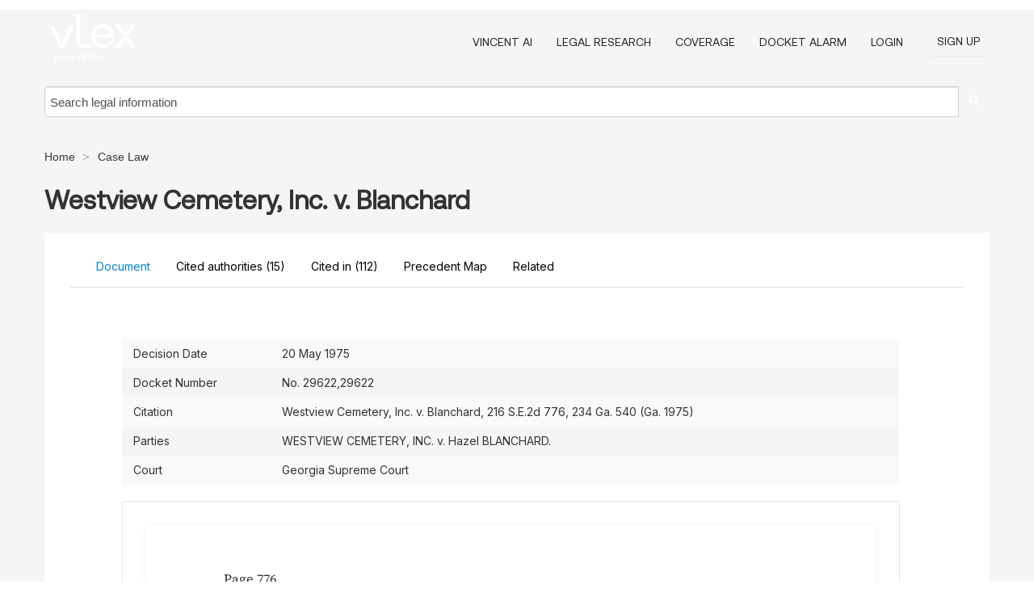

--- FILE ---
content_type: text/css; charset=UTF-8
request_url: https://case-law.vlex.com/stylesheets/facade-min.css?t=1763021373405
body_size: 58090
content:
/*!
 * Bootstrap v2.3.1
 *
 * Copyright 2012 Twitter, Inc
 * Licensed under the Apache License v2.0
 * http://www.apache.org/licenses/LICENSE-2.0
 *
 * Designed and built with all the love in the world @twitter by @mdo and @fat.
 */article,aside,details,figcaption,figure,footer,header,hgroup,nav,section{display:block}audio,canvas,video{display:inline-block;*display:inline;*zoom:1}audio:not([controls]){display:none}html{font-size:100%;-webkit-text-size-adjust:100%;-ms-text-size-adjust:100%}a:focus{outline:thin dotted #333;outline:5px auto -webkit-focus-ring-color;outline-offset:-2px}a:hover,a:active{outline:0}sub,sup{position:relative;font-size:75%;line-height:0;vertical-align:baseline}sup{top:-0.5em}sub{bottom:-0.25em}img{max-width:100%;width:auto\9;height:auto;vertical-align:middle;border:0;-ms-interpolation-mode:bicubic}#map_canvas img,.google-maps img{max-width:none}button,input,select,textarea{margin:0;font-size:100%;vertical-align:middle}button,input{*overflow:visible;line-height:normal}button::-moz-focus-inner,input::-moz-focus-inner{padding:0;border:0}button,html input[type="button"],input[type="reset"],input[type="submit"]{-webkit-appearance:button;cursor:pointer}label,select,button,input[type="button"],input[type="reset"],input[type="submit"],input[type="radio"],input[type="checkbox"]{cursor:pointer}input[type="search"]{-webkit-box-sizing:content-box;-moz-box-sizing:content-box;box-sizing:content-box;-webkit-appearance:textfield}input[type="search"]::-webkit-search-decoration,input[type="search"]::-webkit-search-cancel-button{-webkit-appearance:none}textarea{overflow:auto;vertical-align:top}@media print{*{text-shadow:none!important;color:#000!important;background:transparent!important;box-shadow:none!important}a,a:visited{text-decoration:underline}a[href]:after{content:" (" attr(href) ")"}abbr[title]:after{content:" (" attr(title) ")"}.ir a:after,a[href^="javascript:"]:after,a[href^="#"]:after{content:""}pre,blockquote{border:1px solid #999;page-break-inside:avoid}thead{display:table-header-group}tr,img{page-break-inside:avoid}img{max-width:100%!important}@page{margin:.5cm}p,h2,h3{orphans:3;widows:3}h2,h3{page-break-after:avoid}}.clearfix{*zoom:1}.clearfix:before,.clearfix:after{display:table;content:"";line-height:0}.clearfix:after{clear:both}.hide-text{font:0/0 a;color:transparent;text-shadow:none;background-color:transparent;border:0}.input-block-level{display:block;width:100%;min-height:30px;-webkit-box-sizing:border-box;-moz-box-sizing:border-box;box-sizing:border-box}body{margin:0;font-family:"Rambla",Helvetica Neue,Helvetica,Arial,sans-serif;font-size:14px;line-height:20px;color:#333;background-color:#fcfcfc}a{color:#55a79a;text-decoration:none}a:hover,a:focus{text-decoration:underline}.img-rounded{-webkit-border-radius:6px;-moz-border-radius:6px;border-radius:6px}.img-polaroid{padding:4px;background-color:#fff;border:1px solid #ccc;border:1px solid rgba(0,0,0,0.2);-webkit-box-shadow:0 1px 3px rgba(0,0,0,0.1);-moz-box-shadow:0 1px 3px rgba(0,0,0,0.1);box-shadow:0 1px 3px rgba(0,0,0,0.1)}.img-circle{-webkit-border-radius:500px;-moz-border-radius:500px;border-radius:500px}.row{margin-left:-32px;*zoom:1}.row:before,.row:after{display:table;content:"";line-height:0}.row:after{clear:both}[class*="span"]{float:left;min-height:1px;margin-left:32px}.container,.navbar-static-top .container,.navbar-fixed-top .container,.navbar-fixed-bottom .container{width:940px}.span12{width:940px}.span11{width:859px}.span10{width:778px}.span9{width:697px}.span8{width:616px}.span7{width:535px}.span6{width:454px}.span5{width:373px}.span4{width:292px}.span3{width:211px}.span2{width:130px}.span1{width:49px}.offset12{margin-left:1004px}.offset11{margin-left:923px}.offset10{margin-left:842px}.offset9{margin-left:761px}.offset8{margin-left:680px}.offset7{margin-left:599px}.offset6{margin-left:518px}.offset5{margin-left:437px}.offset4{margin-left:356px}.offset3{margin-left:275px}.offset2{margin-left:194px}.offset1{margin-left:113px}.row-fluid{width:100%;*zoom:1}.row-fluid:before,.row-fluid:after{display:table;content:"";line-height:0}.row-fluid:after{clear:both}.row-fluid [class*="span"]{display:block;width:100%;min-height:30px;-webkit-box-sizing:border-box;-moz-box-sizing:border-box;box-sizing:border-box;float:left;margin-left:3.404255319148936%;*margin-left:3.351063829787234%}.row-fluid [class*="span"]:first-child{margin-left:0}.row-fluid .controls-row [class*="span"]+[class*="span"]{margin-left:3.404255319148936%}.row-fluid .span12{width:100%;*width:99.94680851063829%}.row-fluid .span11{width:91.38297872340425%;*width:91.32978723404254%}.row-fluid .span10{width:82.76595744680851%;*width:82.7127659574468%}.row-fluid .span9{width:74.14893617021276%;*width:74.09574468085106%}.row-fluid .span8{width:65.53191489361701%;*width:65.4787234042553%}.row-fluid .span7{width:56.91489361702128%;*width:56.861702127659576%}.row-fluid .span6{width:48.29787234042553%;*width:48.244680851063826%}.row-fluid .span5{width:39.680851063829785%;*width:39.62765957446808%}.row-fluid .span4{width:31.06382978723404%;*width:31.01063829787234%}.row-fluid .span3{width:22.446808510638295%;*width:22.393617021276594%}.row-fluid .span2{width:13.829787234042552%;*width:13.77659574468085%}.row-fluid .span1{width:5.212765957446808%;*width:5.159574468085106%}.row-fluid .offset12{margin-left:106.80851063829788%;*margin-left:106.70212765957446%}.row-fluid .offset12:first-child{margin-left:103.40425531914893%;*margin-left:103.29787234042551%}.row-fluid .offset11{margin-left:98.19148936170212%;*margin-left:98.08510638297871%}.row-fluid .offset11:first-child{margin-left:94.78723404255318%;*margin-left:94.68085106382976%}.row-fluid .offset10{margin-left:89.57446808510639%;*margin-left:89.46808510638297%}.row-fluid .offset10:first-child{margin-left:86.17021276595744%;*margin-left:86.06382978723403%}.row-fluid .offset9{margin-left:80.95744680851064%;*margin-left:80.85106382978722%}.row-fluid .offset9:first-child{margin-left:77.5531914893617%;*margin-left:77.44680851063828%}.row-fluid .offset8{margin-left:72.34042553191489%;*margin-left:72.23404255319147%}.row-fluid .offset8:first-child{margin-left:68.93617021276594%;*margin-left:68.82978723404253%}.row-fluid .offset7{margin-left:63.72340425531915%;*margin-left:63.61702127659575%}.row-fluid .offset7:first-child{margin-left:60.319148936170215%;*margin-left:60.21276595744681%}.row-fluid .offset6{margin-left:55.1063829787234%;*margin-left:55%}.row-fluid .offset6:first-child{margin-left:51.702127659574465%;*margin-left:51.59574468085106%}.row-fluid .offset5{margin-left:46.48936170212766%;*margin-left:46.38297872340426%}.row-fluid .offset5:first-child{margin-left:43.08510638297872%;*margin-left:42.97872340425532%}.row-fluid .offset4{margin-left:37.87234042553192%;*margin-left:37.765957446808514%}.row-fluid .offset4:first-child{margin-left:34.46808510638298%;*margin-left:34.361702127659576%}.row-fluid .offset3{margin-left:29.255319148936167%;*margin-left:29.148936170212764%}.row-fluid .offset3:first-child{margin-left:25.851063829787233%;*margin-left:25.74468085106383%}.row-fluid .offset2{margin-left:20.638297872340424%;*margin-left:20.53191489361702%}.row-fluid .offset2:first-child{margin-left:17.23404255319149%;*margin-left:17.127659574468087%}.row-fluid .offset1{margin-left:12.02127659574468%;*margin-left:11.914893617021278%}.row-fluid .offset1:first-child{margin-left:8.617021276595745%;*margin-left:8.51063829787234%}[class*="span"].hide,.row-fluid [class*="span"].hide{display:none}[class*="span"].pull-right,.row-fluid [class*="span"].pull-right{float:right}.container{margin-right:auto;margin-left:auto;*zoom:1}.container:before,.container:after{display:table;content:"";line-height:0}.container:after{clear:both}.container-fluid{padding-right:20px;padding-left:20px;*zoom:1}.container-fluid:before,.container-fluid:after{display:table;content:"";line-height:0}.container-fluid:after{clear:both}p{margin:0 0 10px}.lead{margin-bottom:20px;font-size:21px;font-weight:200;line-height:30px}small{font-size:85%}strong{font-weight:bold}em{font-style:italic}cite{font-style:normal}.muted{color:rgba(36,36,36,0.8)}a.muted:hover,a.muted:focus{color:rgba(10,10,10,0.8)}.text-warning{color:#c09853}a.text-warning:hover,a.text-warning:focus{color:#a47e3c}.text-error{color:#b94a48}a.text-error:hover,a.text-error:focus{color:#953b39}.text-info{color:#3a87ad}a.text-info:hover,a.text-info:focus{color:#2d6987}.text-success{color:#468847}a.text-success:hover,a.text-success:focus{color:#356635}.text-left{text-align:left}.text-right{text-align:right}.text-center{text-align:center}h1,h2,h3,h4,h5,h6{margin:10px 0;font-family:inherit;font-weight:bold;line-height:20px;color:inherit;text-rendering:optimizelegibility}h1 small,h2 small,h3 small,h4 small,h5 small,h6 small{font-weight:normal;line-height:1;color:rgba(36,36,36,0.8)}h1,h2,h3{line-height:40px}h1{font-size:38.5px}h2{font-size:31.5px}h3{font-size:24.5px}h4{font-size:17.5px}h5{font-size:14px}h6{font-size:11.9px}h1 small{font-size:24.5px}h2 small{font-size:17.5px}h3 small{font-size:14px}h4 small{font-size:14px}.page-header{padding-bottom:9px;margin:20px 0 30px;border-bottom:1px solid #e6e6e6}ul,ol{padding:0;margin:0 0 10px 25px}ul ul,ul ol,ol ol,ol ul{margin-bottom:0}li{line-height:20px}ul.unstyled,ol.unstyled{margin-left:0;list-style:none}ul.inline,ol.inline{margin-left:0;list-style:none}ul.inline>li,ol.inline>li{display:inline-block;*display:inline;*zoom:1;padding-left:5px;padding-right:5px}dl{margin-bottom:20px}dt,dd{line-height:20px}dt{font-weight:bold}dd{margin-left:10px}.dl-horizontal{*zoom:1}.dl-horizontal:before,.dl-horizontal:after{display:table;content:"";line-height:0}.dl-horizontal:after{clear:both}.dl-horizontal dt{float:left;width:160px;clear:left;text-align:right;overflow:hidden;text-overflow:ellipsis;white-space:nowrap}.dl-horizontal dd{margin-left:180px}hr{margin:20px 0;border:0;border-top:1px solid #e6e6e6;border-bottom:1px solid #fff}abbr[title],abbr[data-original-title]{cursor:help;border-bottom:1px dotted rgba(36,36,36,0.8)}abbr.initialism{font-size:90%;text-transform:uppercase}blockquote{padding:0 0 0 15px;margin:0 0 20px;border-left:5px solid #e6e6e6}blockquote p{margin-bottom:0;font-size:17.5px;font-weight:300;line-height:1.25}blockquote small{display:block;line-height:20px;color:rgba(36,36,36,0.8)}blockquote small:before{content:'\2014 \00A0'}blockquote.pull-right{float:right;padding-right:15px;padding-left:0;border-right:5px solid #e6e6e6;border-left:0}blockquote.pull-right p,blockquote.pull-right small{text-align:right}blockquote.pull-right small:before{content:''}blockquote.pull-right small:after{content:'\00A0 \2014'}q:before,q:after,blockquote:before,blockquote:after{content:""}address{display:block;margin-bottom:20px;font-style:normal;line-height:20px}code,pre{padding:0 3px 2px;font-family:Monaco,Menlo,Consolas,"Courier New",monospace;font-size:12px;color:#333;-webkit-border-radius:3px;-moz-border-radius:3px;border-radius:3px}code{padding:2px 4px;color:#d14;background-color:#f7f7f9;border:1px solid #e1e1e8;white-space:nowrap}pre{display:block;padding:9.5px;margin:0 0 10px;font-size:13px;line-height:20px;word-break:break-all;word-wrap:break-word;white-space:pre;white-space:pre-wrap;background-color:#f5f5f5;border:1px solid #ccc;border:1px solid rgba(0,0,0,0.15);-webkit-border-radius:2px;-moz-border-radius:2px;border-radius:2px}pre.prettyprint{margin-bottom:20px}pre code{padding:0;color:inherit;white-space:pre;white-space:pre-wrap;background-color:transparent;border:0}.pre-scrollable{max-height:340px;overflow-y:scroll}form{margin:0 0 20px}fieldset{padding:0;margin:0;border:0}legend{display:block;width:100%;padding:0;margin-bottom:20px;font-size:21px;line-height:40px;color:#333;border:0;border-bottom:1px solid #e5e5e5}legend small{font-size:15px;color:rgba(36,36,36,0.8)}label,input,button,select,textarea{font-size:14px;font-weight:normal;line-height:20px}input,button,select,textarea{font-family:"Rambla",Helvetica Neue,Helvetica,Arial,sans-serif}label{display:block;margin-bottom:5px}select,textarea,input[type="text"],input[type="password"],input[type="datetime"],input[type="datetime-local"],input[type="date"],input[type="month"],input[type="time"],input[type="week"],input[type="number"],input[type="email"],input[type="url"],input[type="search"],input[type="tel"],input[type="color"],.uneditable-input{display:inline-block;height:20px;padding:4px 6px;margin-bottom:10px;font-size:14px;line-height:20px;color:#242424;-webkit-border-radius:2px;-moz-border-radius:2px;border-radius:2px;vertical-align:middle}input,textarea,.uneditable-input{width:206px}textarea{height:auto}textarea,input[type="text"],input[type="password"],input[type="datetime"],input[type="datetime-local"],input[type="date"],input[type="month"],input[type="time"],input[type="week"],input[type="number"],input[type="email"],input[type="url"],input[type="search"],input[type="tel"],input[type="color"],.uneditable-input{background-color:#fff;border:1px solid #ccc;-webkit-box-shadow:inset 0 1px 1px rgba(0,0,0,0.075);-moz-box-shadow:inset 0 1px 1px rgba(0,0,0,0.075);box-shadow:inset 0 1px 1px rgba(0,0,0,0.075);-webkit-transition:border linear .2s,box-shadow linear .2s;-moz-transition:border linear .2s,box-shadow linear .2s;-o-transition:border linear .2s,box-shadow linear .2s;transition:border linear .2s,box-shadow linear .2s}textarea:focus,input[type="text"]:focus,input[type="password"]:focus,input[type="datetime"]:focus,input[type="datetime-local"]:focus,input[type="date"]:focus,input[type="month"]:focus,input[type="time"]:focus,input[type="week"]:focus,input[type="number"]:focus,input[type="email"]:focus,input[type="url"]:focus,input[type="search"]:focus,input[type="tel"]:focus,input[type="color"]:focus,.uneditable-input:focus{border-color:rgba(82,168,236,0.8);outline:0;outline:thin dotted \9;-webkit-box-shadow:inset 0 1px 1px rgba(0,0,0,.075),0 0 8px rgba(82,168,236,.6);-moz-box-shadow:inset 0 1px 1px rgba(0,0,0,.075),0 0 8px rgba(82,168,236,.6);box-shadow:inset 0 1px 1px rgba(0,0,0,.075),0 0 8px rgba(82,168,236,.6)}input[type="radio"],input[type="checkbox"]{margin:4px 0 0;*margin-top:0;margin-top:1px \9;line-height:normal}input[type="file"],input[type="image"],input[type="submit"],input[type="reset"],input[type="button"],input[type="radio"],input[type="checkbox"]{width:auto}select,input[type="file"]{height:30px;*margin-top:4px;line-height:30px}select{width:220px;border:1px solid #ccc;background-color:#fff}select[multiple],select[size]{height:auto}select:focus,input[type="file"]:focus,input[type="radio"]:focus,input[type="checkbox"]:focus{outline:thin dotted #333;outline:5px auto -webkit-focus-ring-color;outline-offset:-2px}.uneditable-input,.uneditable-textarea{color:rgba(36,36,36,0.8);background-color:#fcfcfc;border-color:#ccc;-webkit-box-shadow:inset 0 1px 2px rgba(0,0,0,0.025);-moz-box-shadow:inset 0 1px 2px rgba(0,0,0,0.025);box-shadow:inset 0 1px 2px rgba(0,0,0,0.025);cursor:not-allowed}.uneditable-input{overflow:hidden;white-space:nowrap}.uneditable-textarea{width:auto;height:auto}input:-moz-placeholder,textarea:-moz-placeholder{color:rgba(36,36,36,0.8)}input:-ms-input-placeholder,textarea:-ms-input-placeholder{color:rgba(36,36,36,0.8)}input::-webkit-input-placeholder,textarea::-webkit-input-placeholder{color:rgba(36,36,36,0.8)}.radio,.checkbox{min-height:20px;padding-left:20px}.radio input[type="radio"],.checkbox input[type="checkbox"]{float:left;margin-left:-20px}.controls>.radio:first-child,.controls>.checkbox:first-child{padding-top:5px}.radio.inline,.checkbox.inline{display:inline-block;padding-top:5px;margin-bottom:0;vertical-align:middle}.radio.inline+.radio.inline,.checkbox.inline+.checkbox.inline{margin-left:10px}.input-mini{width:60px}.input-small{width:90px}.input-medium{width:150px}.input-large{width:210px}.input-xlarge{width:270px}.input-xxlarge{width:530px}input[class*="span"],select[class*="span"],textarea[class*="span"],.uneditable-input[class*="span"],.row-fluid input[class*="span"],.row-fluid select[class*="span"],.row-fluid textarea[class*="span"],.row-fluid .uneditable-input[class*="span"]{float:none;margin-left:0}.input-append input[class*="span"],.input-append .uneditable-input[class*="span"],.input-prepend input[class*="span"],.input-prepend .uneditable-input[class*="span"],.row-fluid input[class*="span"],.row-fluid select[class*="span"],.row-fluid textarea[class*="span"],.row-fluid .uneditable-input[class*="span"],.row-fluid .input-prepend [class*="span"],.row-fluid .input-append [class*="span"]{display:inline-block}input,textarea,.uneditable-input{margin-left:0}.controls-row [class*="span"]+[class*="span"]{margin-left:20px}input.span12,textarea.span12,.uneditable-input.span12{width:926px}input.span11,textarea.span11,.uneditable-input.span11{width:846px}input.span10,textarea.span10,.uneditable-input.span10{width:766px}input.span9,textarea.span9,.uneditable-input.span9{width:686px}input.span8,textarea.span8,.uneditable-input.span8{width:606px}input.span7,textarea.span7,.uneditable-input.span7{width:526px}input.span6,textarea.span6,.uneditable-input.span6{width:446px}input.span5,textarea.span5,.uneditable-input.span5{width:366px}input.span4,textarea.span4,.uneditable-input.span4{width:286px}input.span3,textarea.span3,.uneditable-input.span3{width:206px}input.span2,textarea.span2,.uneditable-input.span2{width:126px}input.span1,textarea.span1,.uneditable-input.span1{width:46px}.controls-row{*zoom:1}.controls-row:before,.controls-row:after{display:table;content:"";line-height:0}.controls-row:after{clear:both}.controls-row [class*="span"],.row-fluid .controls-row [class*="span"]{float:left}.controls-row .checkbox[class*="span"],.controls-row .radio[class*="span"]{padding-top:5px}input[disabled],select[disabled],textarea[disabled],input[readonly],select[readonly],textarea[readonly]{cursor:not-allowed;background-color:#e6e6e6}input[type="radio"][disabled],input[type="checkbox"][disabled],input[type="radio"][readonly],input[type="checkbox"][readonly]{background-color:transparent}.control-group.warning .control-label,.control-group.warning .help-block,.control-group.warning .help-inline{color:#c09853}.control-group.warning .checkbox,.control-group.warning .radio,.control-group.warning input,.control-group.warning select,.control-group.warning textarea{color:#c09853}.control-group.warning input,.control-group.warning select,.control-group.warning textarea{border-color:#c09853;-webkit-box-shadow:inset 0 1px 1px rgba(0,0,0,0.075);-moz-box-shadow:inset 0 1px 1px rgba(0,0,0,0.075);box-shadow:inset 0 1px 1px rgba(0,0,0,0.075)}.control-group.warning input:focus,.control-group.warning select:focus,.control-group.warning textarea:focus{border-color:#a47e3c;-webkit-box-shadow:inset 0 1px 1px rgba(0,0,0,0.075),0 0 6px #dbc59e;-moz-box-shadow:inset 0 1px 1px rgba(0,0,0,0.075),0 0 6px #dbc59e;box-shadow:inset 0 1px 1px rgba(0,0,0,0.075),0 0 6px #dbc59e}.control-group.warning .input-prepend .add-on,.control-group.warning .input-append .add-on{color:#c09853;background-color:#fcf8e3;border-color:#c09853}.control-group.error .control-label,.control-group.error .help-block,.control-group.error .help-inline{color:#b94a48}.control-group.error .checkbox,.control-group.error .radio,.control-group.error input,.control-group.error select,.control-group.error textarea{color:#b94a48}.control-group.error input,.control-group.error select,.control-group.error textarea{border-color:#b94a48;-webkit-box-shadow:inset 0 1px 1px rgba(0,0,0,0.075);-moz-box-shadow:inset 0 1px 1px rgba(0,0,0,0.075);box-shadow:inset 0 1px 1px rgba(0,0,0,0.075)}.control-group.error input:focus,.control-group.error select:focus,.control-group.error textarea:focus{border-color:#953b39;-webkit-box-shadow:inset 0 1px 1px rgba(0,0,0,0.075),0 0 6px #d59392;-moz-box-shadow:inset 0 1px 1px rgba(0,0,0,0.075),0 0 6px #d59392;box-shadow:inset 0 1px 1px rgba(0,0,0,0.075),0 0 6px #d59392}.control-group.error .input-prepend .add-on,.control-group.error .input-append .add-on{color:#b94a48;background-color:#f2dede;border-color:#b94a48}.control-group.success .control-label,.control-group.success .help-block,.control-group.success .help-inline{color:#468847}.control-group.success .checkbox,.control-group.success .radio,.control-group.success input,.control-group.success select,.control-group.success textarea{color:#468847}.control-group.success input,.control-group.success select,.control-group.success textarea{border-color:#468847;-webkit-box-shadow:inset 0 1px 1px rgba(0,0,0,0.075);-moz-box-shadow:inset 0 1px 1px rgba(0,0,0,0.075);box-shadow:inset 0 1px 1px rgba(0,0,0,0.075)}.control-group.success input:focus,.control-group.success select:focus,.control-group.success textarea:focus{border-color:#356635;-webkit-box-shadow:inset 0 1px 1px rgba(0,0,0,0.075),0 0 6px #7aba7b;-moz-box-shadow:inset 0 1px 1px rgba(0,0,0,0.075),0 0 6px #7aba7b;box-shadow:inset 0 1px 1px rgba(0,0,0,0.075),0 0 6px #7aba7b}.control-group.success .input-prepend .add-on,.control-group.success .input-append .add-on{color:#468847;background-color:#dff0d8;border-color:#468847}.control-group.info .control-label,.control-group.info .help-block,.control-group.info .help-inline{color:#3a87ad}.control-group.info .checkbox,.control-group.info .radio,.control-group.info input,.control-group.info select,.control-group.info textarea{color:#3a87ad}.control-group.info input,.control-group.info select,.control-group.info textarea{border-color:#3a87ad;-webkit-box-shadow:inset 0 1px 1px rgba(0,0,0,0.075);-moz-box-shadow:inset 0 1px 1px rgba(0,0,0,0.075);box-shadow:inset 0 1px 1px rgba(0,0,0,0.075)}.control-group.info input:focus,.control-group.info select:focus,.control-group.info textarea:focus{border-color:#2d6987;-webkit-box-shadow:inset 0 1px 1px rgba(0,0,0,0.075),0 0 6px #7ab5d3;-moz-box-shadow:inset 0 1px 1px rgba(0,0,0,0.075),0 0 6px #7ab5d3;box-shadow:inset 0 1px 1px rgba(0,0,0,0.075),0 0 6px #7ab5d3}.control-group.info .input-prepend .add-on,.control-group.info .input-append .add-on{color:#3a87ad;background-color:#d9edf7;border-color:#3a87ad}input:focus:invalid,textarea:focus:invalid,select:focus:invalid{color:#b94a48;border-color:#ee5f5b}input:focus:invalid:focus,textarea:focus:invalid:focus,select:focus:invalid:focus{border-color:#e9322d;-webkit-box-shadow:0 0 6px #f8b9b7;-moz-box-shadow:0 0 6px #f8b9b7;box-shadow:0 0 6px #f8b9b7}.form-actions{padding:19px 20px 20px;margin-top:20px;margin-bottom:20px;background-color:#f5f5f5;border-top:1px solid #e5e5e5;*zoom:1}.form-actions:before,.form-actions:after{display:table;content:"";line-height:0}.form-actions:after{clear:both}.help-block,.help-inline{color:#595959}.help-block{display:block;margin-bottom:10px}.help-inline{display:inline-block;*display:inline;*zoom:1;vertical-align:middle;padding-left:5px}.input-append,.input-prepend{display:inline-block;margin-bottom:10px;vertical-align:middle;font-size:0;white-space:nowrap}.input-append input,.input-prepend input,.input-append select,.input-prepend select,.input-append .uneditable-input,.input-prepend .uneditable-input,.input-append .dropdown-menu,.input-prepend .dropdown-menu,.input-append .popover,.input-prepend .popover{font-size:14px}.input-append input,.input-prepend input,.input-append select,.input-prepend select,.input-append .uneditable-input,.input-prepend .uneditable-input{position:relative;margin-bottom:0;*margin-left:0;vertical-align:top;-webkit-border-radius:0 2px 2px 0;-moz-border-radius:0 2px 2px 0;border-radius:0 2px 2px 0}.input-append input:focus,.input-prepend input:focus,.input-append select:focus,.input-prepend select:focus,.input-append .uneditable-input:focus,.input-prepend .uneditable-input:focus{z-index:2}.input-append .add-on,.input-prepend .add-on{display:inline-block;width:auto;height:20px;min-width:16px;padding:4px 5px;font-size:14px;font-weight:normal;line-height:20px;text-align:center;text-shadow:0 1px 0 #fff;background-color:#e6e6e6;border:1px solid #ccc}.input-append .add-on,.input-prepend .add-on,.input-append .btn,.input-prepend .btn,.input-append .btn-group>.dropdown-toggle,.input-prepend .btn-group>.dropdown-toggle{vertical-align:top;-webkit-border-radius:0;-moz-border-radius:0;border-radius:0}.input-append .active,.input-prepend .active{background-color:#a9dba9;border-color:#46a546}.input-prepend .add-on,.input-prepend .btn{margin-right:-1px}.input-prepend .add-on:first-child,.input-prepend .btn:first-child{-webkit-border-radius:2px 0 0 2px;-moz-border-radius:2px 0 0 2px;border-radius:2px 0 0 2px}.input-append input,.input-append select,.input-append .uneditable-input{-webkit-border-radius:2px 0 0 2px;-moz-border-radius:2px 0 0 2px;border-radius:2px 0 0 2px}.input-append input+.btn-group .btn:last-child,.input-append select+.btn-group .btn:last-child,.input-append .uneditable-input+.btn-group .btn:last-child{-webkit-border-radius:0 2px 2px 0;-moz-border-radius:0 2px 2px 0;border-radius:0 2px 2px 0}.input-append .add-on,.input-append .btn,.input-append .btn-group{margin-left:-1px}.input-append .add-on:last-child,.input-append .btn:last-child,.input-append .btn-group:last-child>.dropdown-toggle{-webkit-border-radius:0 2px 2px 0;-moz-border-radius:0 2px 2px 0;border-radius:0 2px 2px 0}.input-prepend.input-append input,.input-prepend.input-append select,.input-prepend.input-append .uneditable-input{-webkit-border-radius:0;-moz-border-radius:0;border-radius:0}.input-prepend.input-append input+.btn-group .btn,.input-prepend.input-append select+.btn-group .btn,.input-prepend.input-append .uneditable-input+.btn-group .btn{-webkit-border-radius:0 2px 2px 0;-moz-border-radius:0 2px 2px 0;border-radius:0 2px 2px 0}.input-prepend.input-append .add-on:first-child,.input-prepend.input-append .btn:first-child{margin-right:-1px;-webkit-border-radius:2px 0 0 2px;-moz-border-radius:2px 0 0 2px;border-radius:2px 0 0 2px}.input-prepend.input-append .add-on:last-child,.input-prepend.input-append .btn:last-child{margin-left:-1px;-webkit-border-radius:0 2px 2px 0;-moz-border-radius:0 2px 2px 0;border-radius:0 2px 2px 0}.input-prepend.input-append .btn-group:first-child{margin-left:0}input.search-query{padding-right:14px;padding-right:4px \9;padding-left:14px;padding-left:4px \9;margin-bottom:0;-webkit-border-radius:15px;-moz-border-radius:15px;border-radius:15px}.form-search .input-append .search-query,.form-search .input-prepend .search-query{-webkit-border-radius:0;-moz-border-radius:0;border-radius:0}.form-search .input-append .search-query{-webkit-border-radius:14px 0 0 14px;-moz-border-radius:14px 0 0 14px;border-radius:14px 0 0 14px}.form-search .input-append .btn{-webkit-border-radius:0 14px 14px 0;-moz-border-radius:0 14px 14px 0;border-radius:0 14px 14px 0}.form-search .input-prepend .search-query{-webkit-border-radius:0 14px 14px 0;-moz-border-radius:0 14px 14px 0;border-radius:0 14px 14px 0}.form-search .input-prepend .btn{-webkit-border-radius:14px 0 0 14px;-moz-border-radius:14px 0 0 14px;border-radius:14px 0 0 14px}.form-search input,.form-inline input,.form-horizontal input,.form-search textarea,.form-inline textarea,.form-horizontal textarea,.form-search select,.form-inline select,.form-horizontal select,.form-search .help-inline,.form-inline .help-inline,.form-horizontal .help-inline,.form-search .uneditable-input,.form-inline .uneditable-input,.form-horizontal .uneditable-input,.form-search .input-prepend,.form-inline .input-prepend,.form-horizontal .input-prepend,.form-search .input-append,.form-inline .input-append,.form-horizontal .input-append{display:inline-block;*display:inline;*zoom:1;margin-bottom:0;vertical-align:middle}.form-search .hide,.form-inline .hide,.form-horizontal .hide{display:none}.form-search label,.form-inline label,.form-search .btn-group,.form-inline .btn-group{display:inline-block}.form-search .input-append,.form-inline .input-append,.form-search .input-prepend,.form-inline .input-prepend{margin-bottom:0}.form-search .radio,.form-search .checkbox,.form-inline .radio,.form-inline .checkbox{padding-left:0;margin-bottom:0;vertical-align:middle}.form-search .radio input[type="radio"],.form-search .checkbox input[type="checkbox"],.form-inline .radio input[type="radio"],.form-inline .checkbox input[type="checkbox"]{float:left;margin-right:3px;margin-left:0}.control-group{margin-bottom:10px}legend+.control-group{margin-top:20px;-webkit-margin-top-collapse:separate}.form-horizontal .control-group{margin-bottom:20px;*zoom:1}.form-horizontal .control-group:before,.form-horizontal .control-group:after{display:table;content:"";line-height:0}.form-horizontal .control-group:after{clear:both}.form-horizontal .control-label{float:left;width:160px;padding-top:5px;text-align:right}.form-horizontal .controls{*display:inline-block;*padding-left:20px;margin-left:180px;*margin-left:0}.form-horizontal .controls:first-child{*padding-left:180px}.form-horizontal .help-block{margin-bottom:0}.form-horizontal input+.help-block,.form-horizontal select+.help-block,.form-horizontal textarea+.help-block,.form-horizontal .uneditable-input+.help-block,.form-horizontal .input-prepend+.help-block,.form-horizontal .input-append+.help-block{margin-top:10px}.form-horizontal .form-actions{padding-left:180px}table{max-width:100%;background-color:transparent;border-collapse:collapse;border-spacing:0}.table{width:100%;margin-bottom:20px}.table th,.table td{padding:8px;line-height:20px;text-align:left;vertical-align:top;border-top:1px solid #ddd}.table th{font-weight:bold}.table thead th{vertical-align:bottom}.table caption+thead tr:first-child th,.table caption+thead tr:first-child td,.table colgroup+thead tr:first-child th,.table colgroup+thead tr:first-child td,.table thead:first-child tr:first-child th,.table thead:first-child tr:first-child td{border-top:0}.table tbody+tbody{border-top:2px solid #ddd}.table .table{background-color:#fcfcfc}.table-condensed th,.table-condensed td{padding:4px 5px}.table-bordered{border:1px solid #ddd;border-collapse:separate;*border-collapse:collapse;border-left:0;-webkit-border-radius:2px;-moz-border-radius:2px;border-radius:2px}.table-bordered th,.table-bordered td{border-left:1px solid #ddd}.table-bordered caption+thead tr:first-child th,.table-bordered caption+tbody tr:first-child th,.table-bordered caption+tbody tr:first-child td,.table-bordered colgroup+thead tr:first-child th,.table-bordered colgroup+tbody tr:first-child th,.table-bordered colgroup+tbody tr:first-child td,.table-bordered thead:first-child tr:first-child th,.table-bordered tbody:first-child tr:first-child th,.table-bordered tbody:first-child tr:first-child td{border-top:0}.table-bordered thead:first-child tr:first-child>th:first-child,.table-bordered tbody:first-child tr:first-child>td:first-child,.table-bordered tbody:first-child tr:first-child>th:first-child{-webkit-border-top-left-radius:2px;-moz-border-radius-topleft:2px;border-top-left-radius:2px}.table-bordered thead:first-child tr:first-child>th:last-child,.table-bordered tbody:first-child tr:first-child>td:last-child,.table-bordered tbody:first-child tr:first-child>th:last-child{-webkit-border-top-right-radius:2px;-moz-border-radius-topright:2px;border-top-right-radius:2px}.table-bordered thead:last-child tr:last-child>th:first-child,.table-bordered tbody:last-child tr:last-child>td:first-child,.table-bordered tbody:last-child tr:last-child>th:first-child,.table-bordered tfoot:last-child tr:last-child>td:first-child,.table-bordered tfoot:last-child tr:last-child>th:first-child{-webkit-border-bottom-left-radius:2px;-moz-border-radius-bottomleft:2px;border-bottom-left-radius:2px}.table-bordered thead:last-child tr:last-child>th:last-child,.table-bordered tbody:last-child tr:last-child>td:last-child,.table-bordered tbody:last-child tr:last-child>th:last-child,.table-bordered tfoot:last-child tr:last-child>td:last-child,.table-bordered tfoot:last-child tr:last-child>th:last-child{-webkit-border-bottom-right-radius:2px;-moz-border-radius-bottomright:2px;border-bottom-right-radius:2px}.table-bordered tfoot+tbody:last-child tr:last-child td:first-child{-webkit-border-bottom-left-radius:0;-moz-border-radius-bottomleft:0;border-bottom-left-radius:0}.table-bordered tfoot+tbody:last-child tr:last-child td:last-child{-webkit-border-bottom-right-radius:0;-moz-border-radius-bottomright:0;border-bottom-right-radius:0}.table-bordered caption+thead tr:first-child th:first-child,.table-bordered caption+tbody tr:first-child td:first-child,.table-bordered colgroup+thead tr:first-child th:first-child,.table-bordered colgroup+tbody tr:first-child td:first-child{-webkit-border-top-left-radius:2px;-moz-border-radius-topleft:2px;border-top-left-radius:2px}.table-bordered caption+thead tr:first-child th:last-child,.table-bordered caption+tbody tr:first-child td:last-child,.table-bordered colgroup+thead tr:first-child th:last-child,.table-bordered colgroup+tbody tr:first-child td:last-child{-webkit-border-top-right-radius:2px;-moz-border-radius-topright:2px;border-top-right-radius:2px}.table-striped tbody>tr:nth-child(odd)>td,.table-striped tbody>tr:nth-child(odd)>th{background-color:#f9f9f9}.table-hover tbody tr:hover>td,.table-hover tbody tr:hover>th{background-color:#f5f5f5}table td[class*="span"],table th[class*="span"],.row-fluid table td[class*="span"],.row-fluid table th[class*="span"]{display:table-cell;float:none;margin-left:0}.table td.span1,.table th.span1{float:none;width:44px;margin-left:0}.table td.span2,.table th.span2{float:none;width:124px;margin-left:0}.table td.span3,.table th.span3{float:none;width:204px;margin-left:0}.table td.span4,.table th.span4{float:none;width:284px;margin-left:0}.table td.span5,.table th.span5{float:none;width:364px;margin-left:0}.table td.span6,.table th.span6{float:none;width:444px;margin-left:0}.table td.span7,.table th.span7{float:none;width:524px;margin-left:0}.table td.span8,.table th.span8{float:none;width:604px;margin-left:0}.table td.span9,.table th.span9{float:none;width:684px;margin-left:0}.table td.span10,.table th.span10{float:none;width:764px;margin-left:0}.table td.span11,.table th.span11{float:none;width:844px;margin-left:0}.table td.span12,.table th.span12{float:none;width:924px;margin-left:0}.table tbody tr.success>td{background-color:#dff0d8}.table tbody tr.error>td{background-color:#f2dede}.table tbody tr.warning>td{background-color:#fcf8e3}.table tbody tr.info>td{background-color:#d9edf7}.table-hover tbody tr.success:hover>td{background-color:#d0e9c6}.table-hover tbody tr.error:hover>td{background-color:#ebcccc}.table-hover tbody tr.warning:hover>td{background-color:#faf2cc}.table-hover tbody tr.info:hover>td{background-color:#c4e3f3}[class^="icon-"],[class*=" icon-"]{font-family:'vLex';font-weight:normal;font-style:normal;text-decoration:inherit;display:inline;width:auto;height:auto;line-height:normal;vertical-align:baseline;background-image:none!important;background-position:0 0;background-repeat:repeat;speak:none;font-variant:normal;text-transform:none;line-height:1;-webkit-font-smoothing:antialiased}[class^="icon-"]:before,[class*=" icon-"]:before{text-decoration:inherit;display:inline-block;speak:none}a [class^="icon-"],a [class*=" icon-"]{display:inline-block}.icon-large:before{vertical-align:-10%;font-size:1.3333333333333333em}.btn [class^="icon-"],.nav [class^="icon-"],.btn [class*=" icon-"],.nav [class*=" icon-"]{display:inline;line-height:.6em}.btn [class^="icon-"].icon-spin,.nav [class^="icon-"].icon-spin,.btn [class*=" icon-"].icon-spin,.nav [class*=" icon-"].icon-spin{display:inline-block}li [class^="icon-"],li [class*=" icon-"]{display:inline-block;width:1.25em;text-align:center}li [class^="icon-"].icon-large,li [class*=" icon-"].icon-large{width:1.5625em}ul.icons{list-style-type:none;text-indent:-0.75em}ul.icons li [class^="icon-"],ul.icons li [class*=" icon-"]{width:.75em}.icon-muted{color:#eee}.icon-border{border:solid 1px #eee;padding:.2em .25em .15em;-webkit-border-radius:3px;-moz-border-radius:3px;border-radius:3px}.icon-2x{font-size:2em}.icon-2x.icon-border{border-width:2px;-webkit-border-radius:4px;-moz-border-radius:4px;border-radius:4px}.icon-3x{font-size:3em}.icon-3x.icon-border{border-width:3px;-webkit-border-radius:5px;-moz-border-radius:5px;border-radius:5px}.icon-4x{font-size:4em}.icon-4x.icon-border{border-width:4px;-webkit-border-radius:6px;-moz-border-radius:6px;border-radius:6px}.pull-right{float:right}.pull-left{float:left}[class^="icon-"].pull-left,[class*=" icon-"].pull-left{margin-right:.35em}[class^="icon-"].pull-right,[class*=" icon-"].pull-right{margin-left:.35em}.btn [class^="icon-"].pull-left.icon-2x,.btn [class*=" icon-"].pull-left.icon-2x,.btn [class^="icon-"].pull-right.icon-2x,.btn [class*=" icon-"].pull-right.icon-2x{margin-top:.35em}.btn [class^="icon-"].icon-spin.icon-large,.btn [class*=" icon-"].icon-spin.icon-large{height:.75em}.btn.btn-small [class^="icon-"].pull-left.icon-2x,.btn.btn-small [class*=" icon-"].pull-left.icon-2x,.btn.btn-small [class^="icon-"].pull-right.icon-2x,.btn.btn-small [class*=" icon-"].pull-right.icon-2x{margin-top:.45em}.btn.btn-large [class^="icon-"].pull-left.icon-2x,.btn.btn-large [class*=" icon-"].pull-left.icon-2x,.btn.btn-large [class^="icon-"].pull-right.icon-2x,.btn.btn-large [class*=" icon-"].pull-right.icon-2x{margin-top:.2em}.icon-spin{display:inline-block;-moz-animation:spin 2s infinite linear;-o-animation:spin 2s infinite linear;-webkit-animation:spin 2s infinite linear;animation:spin 2s infinite linear}@-moz-keyframes spin{0%{-moz-transform:rotate(0deg)}100%{-moz-transform:rotate(359deg)}}@-webkit-keyframes spin{0%{-webkit-transform:rotate(0deg)}100%{-webkit-transform:rotate(359deg)}}@-o-keyframes spin{0%{-o-transform:rotate(0deg)}100%{-o-transform:rotate(359deg)}}@-ms-keyframes spin{0%{-ms-transform:rotate(0deg)}100%{-ms-transform:rotate(359deg)}}@keyframes spin{0%{transform:rotate(0deg)}100%{transform:rotate(359deg)}}.icon-glass:before{content:"\f000"}.icon-music:before{content:"\f001"}.icon-search:before{content:"\f002"}.icon-envelope:before{content:"\f003"}.icon-heart:before{content:"\f004"}.icon-star:before{content:"\f005"}.icon-star-empty:before{content:"\f006"}.icon-user:before{content:"\f007"}.icon-film:before{content:"\f008"}.icon-th-large:before{content:"\f009"}.icon-th:before{content:"\f00a"}.icon-th-list:before{content:"\f00b"}.icon-ok:before{content:"\f00c"}.icon-remove:before{content:"\f00d"}.icon-zoom-in:before{content:"\f00e"}.icon-zoom-out:before{content:"\f010"}.icon-off:before{content:"\f011"}.icon-signal:before{content:"\f012"}.icon-cog:before{content:"\f013"}.icon-trash:before{content:"\f014"}.icon-home:before{content:"\f015"}.icon-file:before{content:"\f016"}.icon-time:before{content:"\f017"}.icon-road:before{content:"\f018"}.icon-download-alt:before{content:"\f019"}.icon-download:before{content:"\f01a"}.icon-upload:before{content:"\f01b"}.icon-inbox:before{content:"\f01c"}.icon-play-circle:before{content:"\f01d"}.icon-repeat:before{content:"\f01e"}.icon-refresh:before{content:"\f021"}.icon-list-alt:before{content:"\f022"}.icon-lock:before{content:"\f023"}.icon-flag:before{content:"\f024"}.icon-headphones:before{content:"\f025"}.icon-volume-off:before{content:"\f026"}.icon-volume-down:before{content:"\f027"}.icon-volume-up:before{content:"\f028"}.icon-qrcode:before{content:"\f029"}.icon-barcode:before{content:"\f02a"}.icon-tag:before{content:"\f02b"}.icon-tags:before{content:"\f02c"}.icon-book:before{content:"\f02d"}.icon-bookmark:before{content:"\f02e"}.icon-print:before{content:"\f02f"}.icon-camera:before{content:"\f030"}.icon-font:before{content:"\f031"}.icon-bold:before{content:"\f032"}.icon-italic:before{content:"\f033"}.icon-text-height:before{content:"\f034"}.icon-text-width:before{content:"\f035"}.icon-align-left:before{content:"\f036"}.icon-align-center:before{content:"\f037"}.icon-align-right:before{content:"\f038"}.icon-align-justify:before{content:"\f039"}.icon-list:before{content:"\f03a"}.icon-indent-left:before{content:"\f03b"}.icon-indent-right:before{content:"\f03c"}.icon-facetime-video:before{content:"\f03d"}.icon-picture:before{content:"\f03e"}.icon-pencil:before{content:"\f040"}.icon-map-marker:before{content:"\f041"}.icon-adjust:before{content:"\f042"}.icon-tint:before{content:"\f043"}.icon-edit:before{content:"\f044"}.icon-share:before{content:"\f045"}.icon-check:before{content:"\f046"}.icon-move:before{content:"\f047"}.icon-step-backward:before{content:"\f048"}.icon-fast-backward:before{content:"\f049"}.icon-backward:before{content:"\f04a"}.icon-play:before{content:"\f04b"}.icon-pause:before{content:"\f04c"}.icon-stop:before{content:"\f04d"}.icon-forward:before{content:"\f04e"}.icon-fast-forward:before{content:"\f050"}.icon-step-forward:before{content:"\f051"}.icon-eject:before{content:"\f052"}.icon-chevron-left:before{content:"\f053"}.icon-chevron-right:before{content:"\f054"}.icon-plus-sign:before{content:"\f055"}.icon-minus-sign:before{content:"\f056"}.icon-remove-sign:before{content:"\f057"}.icon-ok-sign:before{content:"\f058"}.icon-question-sign:before{content:"\f059"}.icon-info-sign:before{content:"\f05a"}.icon-screenshot:before{content:"\f05b"}.icon-remove-circle:before{content:"\f05c"}.icon-ok-circle:before{content:"\f05d"}.icon-ban-circle:before{content:"\f05e"}.icon-arrow-left:before{content:"\f060"}.icon-arrow-right:before{content:"\f061"}.icon-arrow-up:before{content:"\f062"}.icon-arrow-down:before{content:"\f063"}.icon-share-alt:before{content:"\f064"}.icon-resize-full:before{content:"\f065"}.icon-resize-small:before{content:"\f066"}.icon-plus:before{content:"\f067"}.icon-minus:before{content:"\f068"}.icon-asterisk:before{content:"\f069"}.icon-exclamation-sign:before{content:"\f06a"}.icon-gift:before{content:"\f06b"}.icon-leaf:before{content:"\f06c"}.icon-fire:before{content:"\f06d"}.icon-eye-open:before{content:"\f06e"}.icon-eye-close:before{content:"\f070"}.icon-warning-sign:before{content:"\f071"}.icon-plane:before{content:"\f072"}.icon-calendar:before{content:"\f073"}.icon-random:before{content:"\f074"}.icon-comment:before{content:"\f075"}.icon-magnet:before{content:"\f076"}.icon-chevron-up:before{content:"\f077"}.icon-chevron-down:before{content:"\f078"}.icon-retweet:before{content:"\f079"}.icon-shopping-cart:before{content:"\f07a"}.icon-folder-close:before{content:"\f07b"}.icon-folder-open:before{content:"\f07c"}.icon-resize-vertical:before{content:"\f07d"}.icon-resize-horizontal:before{content:"\f07e"}.icon-bar-chart:before{content:"\f080"}.icon-twitter-sign:before{content:"\f081"}.icon-facebook-sign:before{content:"\f082"}.icon-camera-retro:before{content:"\f083"}.icon-key:before{content:"\f084"}.icon-cogs:before{content:"\f085"}.icon-comments:before{content:"\f086"}.icon-thumbs-up:before{content:"\f087"}.icon-thumbs-down:before{content:"\f088"}.icon-star-half:before{content:"\f089"}.icon-heart-empty:before{content:"\f08a"}.icon-signout:before{content:"\f08b"}.icon-linkedin-sign:before{content:"\f08c"}.icon-pushpin:before{content:"\f08d"}.icon-external-link:before{content:"\f08e"}.icon-signin:before{content:"\f090"}.icon-trophy:before{content:"\f091"}.icon-github-sign:before{content:"\f092"}.icon-upload-alt:before{content:"\f093"}.icon-lemon:before{content:"\f094"}.icon-phone:before{content:"\f095"}.icon-check-empty:before{content:"\f096"}.icon-bookmark-empty:before{content:"\f097"}.icon-phone-sign:before{content:"\f098"}.icon-twitter:before{content:"\f099"}.icon-facebook:before{content:"\f09a"}.icon-github:before{content:"\f09b"}.icon-unlock:before{content:"\f09c"}.icon-credit-card:before{content:"\f09d"}.icon-rss:before{content:"\f09e"}.icon-hdd:before{content:"\f0a0"}.icon-bullhorn:before{content:"\f0a1"}.icon-bell:before{content:"\f0a2"}.icon-certificate:before{content:"\f0a3"}.icon-hand-right:before{content:"\f0a4"}.icon-hand-left:before{content:"\f0a5"}.icon-hand-up:before{content:"\f0a6"}.icon-hand-down:before{content:"\f0a7"}.icon-circle-arrow-left:before{content:"\f0a8"}.icon-circle-arrow-right:before{content:"\f0a9"}.icon-circle-arrow-up:before{content:"\f0aa"}.icon-circle-arrow-down:before{content:"\f0ab"}.icon-globe:before{content:"\f0ac"}.icon-wrench:before{content:"\f0ad"}.icon-tasks:before{content:"\f0ae"}.icon-filter:before{content:"\f0b0"}.icon-briefcase:before{content:"\f0b1"}.icon-fullscreen:before{content:"\f0b2"}.icon-group:before{content:"\f0c0"}.icon-link:before{content:"\f0c1"}.icon-cloud:before{content:"\f0c2"}.icon-beaker:before{content:"\f0c3"}.icon-cut:before{content:"\f0c4"}.icon-copy:before{content:"\f0c5"}.icon-paper-clip:before{content:"\f0c6"}.icon-save:before{content:"\f0c7"}.icon-sign-blank:before{content:"\f0c8"}.icon-reorder:before{content:"\f0c9"}.icon-list-ul:before{content:"\f0ca"}.icon-list-ol:before{content:"\f0cb"}.icon-strikethrough:before{content:"\f0cc"}.icon-underline:before{content:"\f0cd"}.icon-table:before{content:"\f0ce"}.icon-magic:before{content:"\f0d0"}.icon-truck:before{content:"\f0d1"}.icon-pinterest:before{content:"\f0d2"}.icon-pinterest-sign:before{content:"\f0d3"}.icon-google-plus-sign:before{content:"\f0d4"}.icon-google-plus:before{content:"\f0d5"}.icon-money:before{content:"\f0d6"}.icon-caret-down:before{content:"\f0d7"}.icon-caret-up:before{content:"\f0d8"}.icon-caret-left:before{content:"\f0d9"}.icon-caret-right:before{content:"\f0da"}.icon-columns:before{content:"\f0db"}.icon-sort:before{content:"\f0dc"}.icon-sort-down:before{content:"\f0dd"}.icon-sort-up:before{content:"\f0de"}.icon-envelope-alt:before{content:"\f0e0"}.icon-linkedin:before{content:"\f0e1"}.icon-undo:before{content:"\f0e2"}.icon-legal:before{content:"\f0e3"}.icon-dashboard:before{content:"\f0e4"}.icon-comment-alt:before{content:"\f0e5"}.icon-comments-alt:before{content:"\f0e6"}.icon-bolt:before{content:"\f0e7"}.icon-sitemap:before{content:"\f0e8"}.icon-umbrella:before{content:"\f0e9"}.icon-paste:before{content:"\f0ea"}.icon-lightbulb:before{content:"\f0eb"}.icon-exchange:before{content:"\f0ec"}.icon-cloud-download:before{content:"\f0ed"}.icon-cloud-upload:before{content:"\f0ee"}.icon-user-md:before{content:"\f0f0"}.icon-stethoscope:before{content:"\f0f1"}.icon-suitcase:before{content:"\f0f2"}.icon-bell-alt:before{content:"\f0f3"}.icon-coffee:before{content:"\f0f4"}.icon-food:before{content:"\f0f5"}.icon-file-alt:before{content:"\f0f6"}.icon-building:before{content:"\f0f7"}.icon-hospital:before{content:"\f0f8"}.icon-ambulance:before{content:"\f0f9"}.icon-medkit:before{content:"\f0fa"}.icon-fighter-jet:before{content:"\f0fb"}.icon-beer:before{content:"\f0fc"}.icon-h-sign:before{content:"\f0fd"}.icon-plus-sign-alt:before{content:"\f0fe"}.icon-double-angle-left:before{content:"\f100"}.icon-double-angle-right:before{content:"\f101"}.icon-double-angle-up:before{content:"\f102"}.icon-double-angle-down:before{content:"\f103"}.icon-angle-left:before{content:"\f104"}.icon-angle-right:before{content:"\f105"}.icon-angle-up:before{content:"\f106"}.icon-angle-down:before{content:"\f107"}.icon-desktop:before{content:"\f108"}.icon-laptop:before{content:"\f109"}.icon-tablet:before{content:"\f10a"}.icon-mobile-phone:before{content:"\f10b"}.icon-circle-blank:before{content:"\f10c"}.icon-quote-left:before{content:"\f10d"}.icon-quote-right:before{content:"\f10e"}.icon-spinner:before{content:"\f110"}.icon-circle:before{content:"\f111"}.icon-reply:before{content:"\f112"}.icon-github-alt:before{content:"\f113"}.icon-folder-close-alt:before{content:"\f114"}.icon-folder-open-alt:before{content:"\f115"}.dropup,.dropdown{position:relative}.dropdown-toggle{*margin-bottom:-3px}.dropdown-toggle:active,.open .dropdown-toggle{outline:0}.caret{display:inline-block;width:0;height:0;vertical-align:top;border-top:4px solid #000;border-right:4px solid transparent;border-left:4px solid transparent;content:""}.dropdown .caret{margin-top:8px;margin-left:2px}.dropdown-menu{position:absolute;top:100%;left:0;z-index:1000;display:none;float:left;min-width:160px;padding:5px 0;margin:2px 0 0;list-style:none;background-color:#fff;border:1px solid #ccc;border:1px solid rgba(0,0,0,0.2);*border-right-width:2px;*border-bottom-width:2px;-webkit-border-radius:6px;-moz-border-radius:6px;border-radius:6px;-webkit-box-shadow:0 5px 10px rgba(0,0,0,0.2);-moz-box-shadow:0 5px 10px rgba(0,0,0,0.2);box-shadow:0 5px 10px rgba(0,0,0,0.2);-webkit-background-clip:padding-box;-moz-background-clip:padding;background-clip:padding-box}.dropdown-menu.pull-right{right:0;left:auto}.dropdown-menu .divider{*width:100%;height:1px;margin:9px 1px;*margin:-5px 0 5px;overflow:hidden;background-color:#e5e5e5;border-bottom:1px solid #fff}.dropdown-menu>li>a{display:block;padding:3px 20px;clear:both;font-weight:normal;line-height:20px;color:#242424;white-space:nowrap}.dropdown-menu>li>a:hover,.dropdown-menu>li>a:focus,.dropdown-submenu:hover>a,.dropdown-submenu:focus>a{text-decoration:none;color:#fff;background-color:rgba(31,31,31,0.8);background-image:-moz-linear-gradient(top,rgba(36,36,36,0.8),rgba(23,23,23,0.8));background-image:-webkit-gradient(linear,0 0,0 100%,from(rgba(36,36,36,0.8)),to(rgba(23,23,23,0.8)));background-image:-webkit-linear-gradient(top,rgba(36,36,36,0.8),rgba(23,23,23,0.8));background-image:-o-linear-gradient(top,rgba(36,36,36,0.8),rgba(23,23,23,0.8));background-image:linear-gradient(to bottom,rgba(36,36,36,0.8),rgba(23,23,23,0.8));background-repeat:repeat-x;filter:progid:DXImageTransform.Microsoft.gradient(startColorstr='#cc242424',endColorstr='#cc171717',GradientType=0)}.dropdown-menu>.active>a,.dropdown-menu>.active>a:hover,.dropdown-menu>.active>a:focus{color:#242424;text-decoration:none;outline:0;background-color:rgba(31,31,31,0.8);background-image:-moz-linear-gradient(top,rgba(36,36,36,0.8),rgba(23,23,23,0.8));background-image:-webkit-gradient(linear,0 0,0 100%,from(rgba(36,36,36,0.8)),to(rgba(23,23,23,0.8)));background-image:-webkit-linear-gradient(top,rgba(36,36,36,0.8),rgba(23,23,23,0.8));background-image:-o-linear-gradient(top,rgba(36,36,36,0.8),rgba(23,23,23,0.8));background-image:linear-gradient(to bottom,rgba(36,36,36,0.8),rgba(23,23,23,0.8));background-repeat:repeat-x;filter:progid:DXImageTransform.Microsoft.gradient(startColorstr='#cc242424',endColorstr='#cc171717',GradientType=0)}.dropdown-menu>.disabled>a,.dropdown-menu>.disabled>a:hover,.dropdown-menu>.disabled>a:focus{color:rgba(36,36,36,0.8)}.dropdown-menu>.disabled>a:hover,.dropdown-menu>.disabled>a:focus{text-decoration:none;background-color:transparent;background-image:none;filter:progid:DXImageTransform.Microsoft.gradient(enabled = false);cursor:default}.open{*z-index:1000}.open>.dropdown-menu{display:block}.pull-right>.dropdown-menu{right:0;left:auto}.dropup .caret,.navbar-fixed-bottom .dropdown .caret{border-top:0;border-bottom:4px solid #000;content:""}.dropup .dropdown-menu,.navbar-fixed-bottom .dropdown .dropdown-menu{top:auto;bottom:100%;margin-bottom:1px}.dropdown-submenu{position:relative}.dropdown-submenu>.dropdown-menu{top:0;left:100%;margin-top:-6px;margin-left:-1px;-webkit-border-radius:0 6px 6px 6px;-moz-border-radius:0 6px 6px 6px;border-radius:0 6px 6px 6px}.dropdown-submenu:hover>.dropdown-menu{display:block}.dropup .dropdown-submenu>.dropdown-menu{top:auto;bottom:0;margin-top:0;margin-bottom:-2px;-webkit-border-radius:5px 5px 5px 0;-moz-border-radius:5px 5px 5px 0;border-radius:5px 5px 5px 0}.dropdown-submenu>a:after{display:block;content:" ";float:right;width:0;height:0;border-color:transparent;border-style:solid;border-width:5px 0 5px 5px;border-left-color:#ccc;margin-top:5px;margin-right:-10px}.dropdown-submenu:hover>a:after{border-left-color:#fff}.dropdown-submenu.pull-left{float:none}.dropdown-submenu.pull-left>.dropdown-menu{left:-100%;margin-left:10px;-webkit-border-radius:6px 0 6px 6px;-moz-border-radius:6px 0 6px 6px;border-radius:6px 0 6px 6px}.dropdown .dropdown-menu .nav-header{padding-left:20px;padding-right:20px}.typeahead{z-index:1051;margin-top:2px;-webkit-border-radius:2px;-moz-border-radius:2px;border-radius:2px}.well{min-height:20px;padding:19px;margin-bottom:20px;background-color:#eee;border:1px solid #dcdcdc;-webkit-border-radius:2px;-moz-border-radius:2px;border-radius:2px;-webkit-box-shadow:inset 0 1px 1px rgba(0,0,0,0.05);-moz-box-shadow:inset 0 1px 1px rgba(0,0,0,0.05);box-shadow:inset 0 1px 1px rgba(0,0,0,0.05)}.well blockquote{border-color:#ddd;border-color:rgba(0,0,0,0.15)}.well-large{padding:24px;-webkit-border-radius:2px;-moz-border-radius:2px;border-radius:2px}.well-small{padding:9px;-webkit-border-radius:2px;-moz-border-radius:2px;border-radius:2px}.fade{opacity:0;-webkit-transition:opacity .15s linear;-moz-transition:opacity .15s linear;-o-transition:opacity .15s linear;transition:opacity .15s linear}.fade.in{opacity:1}.collapse{position:relative;height:0;overflow:hidden;-webkit-transition:height .35s ease;-moz-transition:height .35s ease;-o-transition:height .35s ease;transition:height .35s ease}.collapse.in{height:auto}.close{float:right;font-size:20px;font-weight:bold;line-height:20px;color:#000;text-shadow:0 1px 0 #fff;opacity:.2;filter:alpha(opacity=20)}.close:hover,.close:focus{color:#000;text-decoration:none;cursor:pointer;opacity:.4;filter:alpha(opacity=40)}button.close{padding:0;cursor:pointer;background:transparent;border:0;-webkit-appearance:none}.btn{display:inline-block;*display:inline;*zoom:1;padding:4px 12px;margin-bottom:0;font-size:14px;line-height:20px;text-align:center;vertical-align:middle;cursor:pointer;color:#333;text-shadow:0 1px 1px rgba(255,255,255,0.75);background-color:#f5f5f5;background-image:-moz-linear-gradient(top,#fff,#e6e6e6);background-image:-webkit-gradient(linear,0 0,0 100%,from(#fff),to(#e6e6e6));background-image:-webkit-linear-gradient(top,#fff,#e6e6e6);background-image:-o-linear-gradient(top,#fff,#e6e6e6);background-image:linear-gradient(to bottom,#fff,#e6e6e6);background-repeat:repeat-x;filter:progid:DXImageTransform.Microsoft.gradient(startColorstr='#ffffffff',endColorstr='#ffe6e6e6',GradientType=0);border-color:#e6e6e6 #e6e6e6 #bfbfbf;border-color:rgba(0,0,0,0.1) rgba(0,0,0,0.1) rgba(0,0,0,0.25);*background-color:#e6e6e6;filter:progid:DXImageTransform.Microsoft.gradient(enabled = false);border:1px solid #bbb;*border:0;border-bottom-color:#a2a2a2;-webkit-border-radius:2px;-moz-border-radius:2px;border-radius:2px;*margin-left:.3em;-webkit-box-shadow:inset 0 1px 0 rgba(255,255,255,.2),0 1px 2px rgba(0,0,0,.05);-moz-box-shadow:inset 0 1px 0 rgba(255,255,255,.2),0 1px 2px rgba(0,0,0,.05);box-shadow:inset 0 1px 0 rgba(255,255,255,.2),0 1px 2px rgba(0,0,0,.05)}.btn:hover,.btn:focus,.btn:active,.btn.active,.btn.disabled,.btn[disabled]{color:#333;background-color:#e6e6e6;*background-color:#d9d9d9}.btn:active,.btn.active{background-color:#ccc \9}.btn:first-child{*margin-left:0}.btn:hover,.btn:focus{color:#333;text-decoration:none;background-position:0 -15px;-webkit-transition:background-position .1s linear;-moz-transition:background-position .1s linear;-o-transition:background-position .1s linear;transition:background-position .1s linear}.btn:focus{outline:thin dotted #333;outline:5px auto -webkit-focus-ring-color;outline-offset:-2px}.btn.active,.btn:active{background-image:none;outline:0;-webkit-box-shadow:inset 0 2px 4px rgba(0,0,0,.15),0 1px 2px rgba(0,0,0,.05);-moz-box-shadow:inset 0 2px 4px rgba(0,0,0,.15),0 1px 2px rgba(0,0,0,.05);box-shadow:inset 0 2px 4px rgba(0,0,0,.15),0 1px 2px rgba(0,0,0,.05)}.btn.disabled,.btn[disabled]{cursor:default;background-image:none;opacity:.65;filter:alpha(opacity=65);-webkit-box-shadow:none;-moz-box-shadow:none;box-shadow:none}.btn-large{padding:11px 19px;font-size:17.5px;-webkit-border-radius:2px;-moz-border-radius:2px;border-radius:2px}.btn-large [class^="icon-"],.btn-large [class*=" icon-"]{margin-top:4px}.btn-small{padding:2px 10px;font-size:11.9px;-webkit-border-radius:2px;-moz-border-radius:2px;border-radius:2px}.btn-small [class^="icon-"],.btn-small [class*=" icon-"]{margin-top:0}.btn-mini [class^="icon-"],.btn-mini [class*=" icon-"]{margin-top:-1px}.btn-mini{padding:1px 6px;font-size:10.5px;-webkit-border-radius:2px;-moz-border-radius:2px;border-radius:2px}.btn-block{display:block;width:100%;padding-left:0;padding-right:0;-webkit-box-sizing:border-box;-moz-box-sizing:border-box;box-sizing:border-box}.btn-block+.btn-block{margin-top:5px}input[type="submit"].btn-block,input[type="reset"].btn-block,input[type="button"].btn-block{width:100%}.btn-primary.active,.btn-warning.active,.btn-danger.active,.btn-success.active,.btn-info.active,.btn-inverse.active{color:rgba(255,255,255,0.75)}.btn-primary{color:#fff;text-shadow:0 -1px 0 rgba(0,0,0,0.25);background-color:#4e998e;background-image:-moz-linear-gradient(top,#55a79a,#44857b);background-image:-webkit-gradient(linear,0 0,0 100%,from(#55a79a),to(#44857b));background-image:-webkit-linear-gradient(top,#55a79a,#44857b);background-image:-o-linear-gradient(top,#55a79a,#44857b);background-image:linear-gradient(to bottom,#55a79a,#44857b);background-repeat:repeat-x;filter:progid:DXImageTransform.Microsoft.gradient(startColorstr='#ff55a79a',endColorstr='#ff44857b',GradientType=0);border-color:#44857b #44857b #2a534c;border-color:rgba(0,0,0,0.1) rgba(0,0,0,0.1) rgba(0,0,0,0.25);*background-color:#44857b;filter:progid:DXImageTransform.Microsoft.gradient(enabled = false)}.btn-primary:hover,.btn-primary:focus,.btn-primary:active,.btn-primary.active,.btn-primary.disabled,.btn-primary[disabled]{color:#fff;background-color:#44857b;*background-color:#3b746b}.btn-primary:active,.btn-primary.active{background-color:#33635c \9}.btn-warning{color:#fff;text-shadow:0 -1px 0 rgba(0,0,0,0.25);background-color:#faa732;background-image:-moz-linear-gradient(top,#fbb450,#f89406);background-image:-webkit-gradient(linear,0 0,0 100%,from(#fbb450),to(#f89406));background-image:-webkit-linear-gradient(top,#fbb450,#f89406);background-image:-o-linear-gradient(top,#fbb450,#f89406);background-image:linear-gradient(to bottom,#fbb450,#f89406);background-repeat:repeat-x;filter:progid:DXImageTransform.Microsoft.gradient(startColorstr='#fffbb450',endColorstr='#fff89406',GradientType=0);border-color:#f89406 #f89406 #ad6704;border-color:rgba(0,0,0,0.1) rgba(0,0,0,0.1) rgba(0,0,0,0.25);*background-color:#f89406;filter:progid:DXImageTransform.Microsoft.gradient(enabled = false)}.btn-warning:hover,.btn-warning:focus,.btn-warning:active,.btn-warning.active,.btn-warning.disabled,.btn-warning[disabled]{color:#fff;background-color:#f89406;*background-color:#df8505}.btn-warning:active,.btn-warning.active{background-color:#c67605 \9}.btn-danger{color:#fff;text-shadow:0 -1px 0 rgba(0,0,0,0.25);background-color:#da4f49;background-image:-moz-linear-gradient(top,#ee5f5b,#bd362f);background-image:-webkit-gradient(linear,0 0,0 100%,from(#ee5f5b),to(#bd362f));background-image:-webkit-linear-gradient(top,#ee5f5b,#bd362f);background-image:-o-linear-gradient(top,#ee5f5b,#bd362f);background-image:linear-gradient(to bottom,#ee5f5b,#bd362f);background-repeat:repeat-x;filter:progid:DXImageTransform.Microsoft.gradient(startColorstr='#ffee5f5b',endColorstr='#ffbd362f',GradientType=0);border-color:#bd362f #bd362f #802420;border-color:rgba(0,0,0,0.1) rgba(0,0,0,0.1) rgba(0,0,0,0.25);*background-color:#bd362f;filter:progid:DXImageTransform.Microsoft.gradient(enabled = false)}.btn-danger:hover,.btn-danger:focus,.btn-danger:active,.btn-danger.active,.btn-danger.disabled,.btn-danger[disabled]{color:#fff;background-color:#bd362f;*background-color:#a9302a}.btn-danger:active,.btn-danger.active{background-color:#942a25 \9}.btn-success{color:#fff;text-shadow:0 -1px 0 rgba(0,0,0,0.25);background-color:#318b20;background-image:-moz-linear-gradient(top,#1b7b00,#51a351);background-image:-webkit-gradient(linear,0 0,0 100%,from(#1b7b00),to(#51a351));background-image:-webkit-linear-gradient(top,#1b7b00,#51a351);background-image:-o-linear-gradient(top,#1b7b00,#51a351);background-image:linear-gradient(to bottom,#1b7b00,#51a351);background-repeat:repeat-x;filter:progid:DXImageTransform.Microsoft.gradient(startColorstr='#ff1b7b00',endColorstr='#ff51a351',GradientType=0);border-color:#51a351 #51a351 #387038;border-color:rgba(0,0,0,0.1) rgba(0,0,0,0.1) rgba(0,0,0,0.25);*background-color:#51a351;filter:progid:DXImageTransform.Microsoft.gradient(enabled = false)}.btn-success:hover,.btn-success:focus,.btn-success:active,.btn-success.active,.btn-success.disabled,.btn-success[disabled]{color:#fff;background-color:#51a351;*background-color:#499249}.btn-success:active,.btn-success.active{background-color:#408140 \9}.btn-info{color:#fff;text-shadow:0 -1px 0 rgba(0,0,0,0.25);background-color:#49afcd;background-image:-moz-linear-gradient(top,#5bc0de,#2f96b4);background-image:-webkit-gradient(linear,0 0,0 100%,from(#5bc0de),to(#2f96b4));background-image:-webkit-linear-gradient(top,#5bc0de,#2f96b4);background-image:-o-linear-gradient(top,#5bc0de,#2f96b4);background-image:linear-gradient(to bottom,#5bc0de,#2f96b4);background-repeat:repeat-x;filter:progid:DXImageTransform.Microsoft.gradient(startColorstr='#ff5bc0de',endColorstr='#ff2f96b4',GradientType=0);border-color:#2f96b4 #2f96b4 #1f6377;border-color:rgba(0,0,0,0.1) rgba(0,0,0,0.1) rgba(0,0,0,0.25);*background-color:#2f96b4;filter:progid:DXImageTransform.Microsoft.gradient(enabled = false)}.btn-info:hover,.btn-info:focus,.btn-info:active,.btn-info.active,.btn-info.disabled,.btn-info[disabled]{color:#fff;background-color:#2f96b4;*background-color:#2a85a0}.btn-info:active,.btn-info.active{background-color:#24748c \9}.btn-inverse{color:#fff;text-shadow:0 -1px 0 rgba(0,0,0,0.25);background-color:#161616;background-image:-moz-linear-gradient(top,#242424,#000);background-image:-webkit-gradient(linear,0 0,0 100%,from(#242424),to(#000));background-image:-webkit-linear-gradient(top,#242424,#000);background-image:-o-linear-gradient(top,#242424,#000);background-image:linear-gradient(to bottom,#242424,#000);background-repeat:repeat-x;filter:progid:DXImageTransform.Microsoft.gradient(startColorstr='#ff242424',endColorstr='#ff000000',GradientType=0);border-color:#000 #000 #000;border-color:rgba(0,0,0,0.1) rgba(0,0,0,0.1) rgba(0,0,0,0.25);*background-color:#000;filter:progid:DXImageTransform.Microsoft.gradient(enabled = false)}.btn-inverse:hover,.btn-inverse:focus,.btn-inverse:active,.btn-inverse.active,.btn-inverse.disabled,.btn-inverse[disabled]{color:#fff;background-color:#000;*background-color:#000}.btn-inverse:active,.btn-inverse.active{background-color:#000 \9}button.btn,input[type="submit"].btn{*padding-top:3px;*padding-bottom:3px}button.btn::-moz-focus-inner,input[type="submit"].btn::-moz-focus-inner{padding:0;border:0}button.btn.btn-large,input[type="submit"].btn.btn-large{*padding-top:7px;*padding-bottom:7px}button.btn.btn-small,input[type="submit"].btn.btn-small{*padding-top:3px;*padding-bottom:3px}button.btn.btn-mini,input[type="submit"].btn.btn-mini{*padding-top:1px;*padding-bottom:1px}.btn-link,.btn-link:active,.btn-link[disabled]{background-color:transparent;background-image:none;-webkit-box-shadow:none;-moz-box-shadow:none;box-shadow:none}.btn-link{border-color:transparent;cursor:pointer;color:#55a79a;-webkit-border-radius:0;-moz-border-radius:0;border-radius:0}.btn-link:hover,.btn-link:focus{color:#44857b;text-decoration:underline;background-color:transparent}.btn-link[disabled]:hover,.btn-link[disabled]:focus{color:#333;text-decoration:none}.btn-group{position:relative;display:inline-block;*display:inline;*zoom:1;font-size:0;vertical-align:middle;white-space:nowrap;*margin-left:.3em}.btn-group:first-child{*margin-left:0}.btn-group+.btn-group{margin-left:5px}.btn-toolbar{font-size:0;margin-top:10px;margin-bottom:10px}.btn-toolbar>.btn+.btn,.btn-toolbar>.btn-group+.btn,.btn-toolbar>.btn+.btn-group{margin-left:5px}.btn-group>.btn{position:relative;-webkit-border-radius:0;-moz-border-radius:0;border-radius:0}.btn-group>.btn+.btn{margin-left:-1px}.btn-group>.btn,.btn-group>.dropdown-menu,.btn-group>.popover{font-size:14px}.btn-group>.btn-mini{font-size:10.5px}.btn-group>.btn-small{font-size:11.9px}.btn-group>.btn-large{font-size:17.5px}.btn-group>.btn:first-child{margin-left:0;-webkit-border-top-left-radius:2px;-moz-border-radius-topleft:2px;border-top-left-radius:2px;-webkit-border-bottom-left-radius:2px;-moz-border-radius-bottomleft:2px;border-bottom-left-radius:2px}.btn-group>.btn:last-child,.btn-group>.dropdown-toggle{-webkit-border-top-right-radius:2px;-moz-border-radius-topright:2px;border-top-right-radius:2px;-webkit-border-bottom-right-radius:2px;-moz-border-radius-bottomright:2px;border-bottom-right-radius:2px}.btn-group>.btn.large:first-child{margin-left:0;-webkit-border-top-left-radius:2px;-moz-border-radius-topleft:2px;border-top-left-radius:2px;-webkit-border-bottom-left-radius:2px;-moz-border-radius-bottomleft:2px;border-bottom-left-radius:2px}.btn-group>.btn.large:last-child,.btn-group>.large.dropdown-toggle{-webkit-border-top-right-radius:2px;-moz-border-radius-topright:2px;border-top-right-radius:2px;-webkit-border-bottom-right-radius:2px;-moz-border-radius-bottomright:2px;border-bottom-right-radius:2px}.btn-group>.btn:hover,.btn-group>.btn:focus,.btn-group>.btn:active,.btn-group>.btn.active{z-index:2}.btn-group .dropdown-toggle:active,.btn-group.open .dropdown-toggle{outline:0}.btn-group>.btn+.dropdown-toggle{padding-left:8px;padding-right:8px;-webkit-box-shadow:inset 1px 0 0 rgba(255,255,255,.125),inset 0 1px 0 rgba(255,255,255,.2),0 1px 2px rgba(0,0,0,.05);-moz-box-shadow:inset 1px 0 0 rgba(255,255,255,.125),inset 0 1px 0 rgba(255,255,255,.2),0 1px 2px rgba(0,0,0,.05);box-shadow:inset 1px 0 0 rgba(255,255,255,.125),inset 0 1px 0 rgba(255,255,255,.2),0 1px 2px rgba(0,0,0,.05);*padding-top:5px;*padding-bottom:5px}.btn-group>.btn-mini+.dropdown-toggle{padding-left:5px;padding-right:5px;*padding-top:2px;*padding-bottom:2px}.btn-group>.btn-small+.dropdown-toggle{*padding-top:5px;*padding-bottom:4px}.btn-group>.btn-large+.dropdown-toggle{padding-left:12px;padding-right:12px;*padding-top:7px;*padding-bottom:7px}.btn-group.open .dropdown-toggle{background-image:none;-webkit-box-shadow:inset 0 2px 4px rgba(0,0,0,.15),0 1px 2px rgba(0,0,0,.05);-moz-box-shadow:inset 0 2px 4px rgba(0,0,0,.15),0 1px 2px rgba(0,0,0,.05);box-shadow:inset 0 2px 4px rgba(0,0,0,.15),0 1px 2px rgba(0,0,0,.05)}.btn-group.open .btn.dropdown-toggle{background-color:#e6e6e6}.btn-group.open .btn-primary.dropdown-toggle{background-color:#44857b}.btn-group.open .btn-warning.dropdown-toggle{background-color:#f89406}.btn-group.open .btn-danger.dropdown-toggle{background-color:#bd362f}.btn-group.open .btn-success.dropdown-toggle{background-color:#51a351}.btn-group.open .btn-info.dropdown-toggle{background-color:#2f96b4}.btn-group.open .btn-inverse.dropdown-toggle{background-color:#000}.btn .caret{margin-top:8px;margin-left:0}.btn-large .caret{margin-top:6px}.btn-large .caret{border-left-width:5px;border-right-width:5px;border-top-width:5px}.btn-mini .caret,.btn-small .caret{margin-top:8px}.dropup .btn-large .caret{border-bottom-width:5px}.btn-primary .caret,.btn-warning .caret,.btn-danger .caret,.btn-info .caret,.btn-success .caret,.btn-inverse .caret{border-top-color:#fff;border-bottom-color:#fff}.btn-group-vertical{display:inline-block;*display:inline;*zoom:1}.btn-group-vertical>.btn{display:block;float:none;max-width:100%;-webkit-border-radius:0;-moz-border-radius:0;border-radius:0}.btn-group-vertical>.btn+.btn{margin-left:0;margin-top:-1px}.btn-group-vertical>.btn:first-child{-webkit-border-radius:2px 2px 0 0;-moz-border-radius:2px 2px 0 0;border-radius:2px 2px 0 0}.btn-group-vertical>.btn:last-child{-webkit-border-radius:0 0 2px 2px;-moz-border-radius:0 0 2px 2px;border-radius:0 0 2px 2px}.btn-group-vertical>.btn-large:first-child{-webkit-border-radius:2px 2px 0 0;-moz-border-radius:2px 2px 0 0;border-radius:2px 2px 0 0}.btn-group-vertical>.btn-large:last-child{-webkit-border-radius:0 0 2px 2px;-moz-border-radius:0 0 2px 2px;border-radius:0 0 2px 2px}.alert{padding:8px 35px 8px 14px;margin-bottom:20px;text-shadow:0 1px 0 rgba(255,255,255,0.5);background-color:#fcf8e3;border:1px solid #fbeed5;-webkit-border-radius:2px;-moz-border-radius:2px;border-radius:2px}.alert,.alert h4{color:#c09853}.alert h4{margin:0}.alert .close{position:relative;top:-2px;right:-21px;line-height:20px}.alert-success{background-color:#dff0d8;border-color:#d6e9c6;color:#468847}.alert-success h4{color:#468847}.alert-danger,.alert-error{background-color:#f2dede;border-color:#eed3d7;color:#b94a48}.alert-danger h4,.alert-error h4{color:#b94a48}.alert-info{background-color:#d9edf7;border-color:#bce8f1;color:#3a87ad}.alert-info h4{color:#3a87ad}.alert-block{padding-top:14px;padding-bottom:14px}.alert-block>p,.alert-block>ul{margin-bottom:0}.alert-block p+p{margin-top:5px}.nav{margin-left:0;margin-bottom:20px;list-style:none}.nav>li>a{display:block}.nav>li>a:hover,.nav>li>a:focus{text-decoration:none;background-color:#e6e6e6}.nav>li>a>img{max-width:none}.nav>.pull-right{float:right}.nav-header{display:block;padding:3px 15px;font-size:11px;font-weight:bold;line-height:20px;color:rgba(36,36,36,0.8);text-shadow:0 1px 0 rgba(255,255,255,0.5);text-transform:uppercase}.nav li+.nav-header{margin-top:9px}.nav-list{padding-left:15px;padding-right:15px;margin-bottom:0}.nav-list>li>a,.nav-list .nav-header{margin-left:-15px;margin-right:-15px;text-shadow:0 1px 0 rgba(255,255,255,0.5)}.nav-list>li>a{padding:3px 15px}.nav-list>.active>a,.nav-list>.active>a:hover,.nav-list>.active>a:focus{color:#fff;text-shadow:0 -1px 0 rgba(0,0,0,0.2);background-color:#55a79a}.nav-list [class^="icon-"],.nav-list [class*=" icon-"]{margin-right:2px}.nav-list .divider{*width:100%;height:1px;margin:9px 1px;*margin:-5px 0 5px;overflow:hidden;background-color:#e5e5e5;border-bottom:1px solid #fff}.nav-tabs,.nav-pills{*zoom:1}.nav-tabs:before,.nav-pills:before,.nav-tabs:after,.nav-pills:after{display:table;content:"";line-height:0}.nav-tabs:after,.nav-pills:after{clear:both}.nav-tabs>li,.nav-pills>li{float:left}.nav-tabs>li>a,.nav-pills>li>a{padding-right:12px;padding-left:12px;margin-right:2px;line-height:14px}.nav-tabs{border-bottom:1px solid #ddd}.nav-tabs>li{margin-bottom:-1px}.nav-tabs>li>a{padding-top:8px;padding-bottom:8px;line-height:20px;border:1px solid transparent;-webkit-border-radius:4px 4px 0 0;-moz-border-radius:4px 4px 0 0;border-radius:4px 4px 0 0}.nav-tabs>li>a:hover,.nav-tabs>li>a:focus{border-color:#e6e6e6 #e6e6e6 #ddd}.nav-tabs>.active>a,.nav-tabs>.active>a:hover,.nav-tabs>.active>a:focus{color:#242424;background-color:#fcfcfc;border:1px solid #ddd;border-bottom-color:transparent;cursor:default}.nav-pills>li>a{padding-top:8px;padding-bottom:8px;margin-top:2px;margin-bottom:2px;-webkit-border-radius:5px;-moz-border-radius:5px;border-radius:5px}.nav-pills>.active>a,.nav-pills>.active>a:hover,.nav-pills>.active>a:focus{color:#fff;background-color:#55a79a}.nav-stacked>li{float:none}.nav-stacked>li>a{margin-right:0}.nav-tabs.nav-stacked{border-bottom:0}.nav-tabs.nav-stacked>li>a{border:1px solid #ddd;-webkit-border-radius:0;-moz-border-radius:0;border-radius:0}.nav-tabs.nav-stacked>li:first-child>a{-webkit-border-top-right-radius:4px;-moz-border-radius-topright:4px;border-top-right-radius:4px;-webkit-border-top-left-radius:4px;-moz-border-radius-topleft:4px;border-top-left-radius:4px}.nav-tabs.nav-stacked>li:last-child>a{-webkit-border-bottom-right-radius:4px;-moz-border-radius-bottomright:4px;border-bottom-right-radius:4px;-webkit-border-bottom-left-radius:4px;-moz-border-radius-bottomleft:4px;border-bottom-left-radius:4px}.nav-tabs.nav-stacked>li>a:hover,.nav-tabs.nav-stacked>li>a:focus{border-color:#ddd;z-index:2}.nav-pills.nav-stacked>li>a{margin-bottom:3px}.nav-pills.nav-stacked>li:last-child>a{margin-bottom:1px}.nav-tabs .dropdown-menu{-webkit-border-radius:0 0 6px 6px;-moz-border-radius:0 0 6px 6px;border-radius:0 0 6px 6px}.nav-pills .dropdown-menu{-webkit-border-radius:6px;-moz-border-radius:6px;border-radius:6px}.nav .dropdown-toggle .caret{border-top-color:#55a79a;border-bottom-color:#55a79a;margin-top:6px}.nav .dropdown-toggle:hover .caret,.nav .dropdown-toggle:focus .caret{border-top-color:#44857b;border-bottom-color:#44857b}.nav-tabs .dropdown-toggle .caret{margin-top:8px}.nav .active .dropdown-toggle .caret{border-top-color:#fff;border-bottom-color:#fff}.nav-tabs .active .dropdown-toggle .caret{border-top-color:#242424;border-bottom-color:#242424}.nav>.dropdown.active>a:hover,.nav>.dropdown.active>a:focus{cursor:pointer}.nav-tabs .open .dropdown-toggle,.nav-pills .open .dropdown-toggle,.nav>li.dropdown.open.active>a:hover,.nav>li.dropdown.open.active>a:focus{color:#fff;background-color:rgba(36,36,36,0.8);border-color:rgba(36,36,36,0.8)}.nav li.dropdown.open .caret,.nav li.dropdown.open.active .caret,.nav li.dropdown.open a:hover .caret,.nav li.dropdown.open a:focus .caret{border-top-color:#fff;border-bottom-color:#fff;opacity:1;filter:alpha(opacity=100)}.tabs-stacked .open>a:hover,.tabs-stacked .open>a:focus{border-color:rgba(36,36,36,0.8)}.tabbable{*zoom:1}.tabbable:before,.tabbable:after{display:table;content:"";line-height:0}.tabbable:after{clear:both}.tab-content{overflow:auto}.tabs-below>.nav-tabs,.tabs-right>.nav-tabs,.tabs-left>.nav-tabs{border-bottom:0}.tab-content>.tab-pane,.pill-content>.pill-pane{display:none}.tab-content>.active,.pill-content>.active{display:block}.tabs-below>.nav-tabs{border-top:1px solid #ddd}.tabs-below>.nav-tabs>li{margin-top:-1px;margin-bottom:0}.tabs-below>.nav-tabs>li>a{-webkit-border-radius:0 0 4px 4px;-moz-border-radius:0 0 4px 4px;border-radius:0 0 4px 4px}.tabs-below>.nav-tabs>li>a:hover,.tabs-below>.nav-tabs>li>a:focus{border-bottom-color:transparent;border-top-color:#ddd}.tabs-below>.nav-tabs>.active>a,.tabs-below>.nav-tabs>.active>a:hover,.tabs-below>.nav-tabs>.active>a:focus{border-color:transparent #ddd #ddd #ddd}.tabs-left>.nav-tabs>li,.tabs-right>.nav-tabs>li{float:none}.tabs-left>.nav-tabs>li>a,.tabs-right>.nav-tabs>li>a{min-width:74px;margin-right:0;margin-bottom:3px}.tabs-left>.nav-tabs{float:left;margin-right:19px;border-right:1px solid #ddd}.tabs-left>.nav-tabs>li>a{margin-right:-1px;-webkit-border-radius:4px 0 0 4px;-moz-border-radius:4px 0 0 4px;border-radius:4px 0 0 4px}.tabs-left>.nav-tabs>li>a:hover,.tabs-left>.nav-tabs>li>a:focus{border-color:#e6e6e6 #ddd #e6e6e6 #e6e6e6}.tabs-left>.nav-tabs .active>a,.tabs-left>.nav-tabs .active>a:hover,.tabs-left>.nav-tabs .active>a:focus{border-color:#ddd transparent #ddd #ddd;*border-right-color:#fff}.tabs-right>.nav-tabs{float:right;margin-left:19px;border-left:1px solid #ddd}.tabs-right>.nav-tabs>li>a{margin-left:-1px;-webkit-border-radius:0 4px 4px 0;-moz-border-radius:0 4px 4px 0;border-radius:0 4px 4px 0}.tabs-right>.nav-tabs>li>a:hover,.tabs-right>.nav-tabs>li>a:focus{border-color:#e6e6e6 #e6e6e6 #e6e6e6 #ddd}.tabs-right>.nav-tabs .active>a,.tabs-right>.nav-tabs .active>a:hover,.tabs-right>.nav-tabs .active>a:focus{border-color:#ddd #ddd #ddd transparent;*border-left-color:#fff}.nav>.disabled>a{color:rgba(36,36,36,0.8)}.nav>.disabled>a:hover,.nav>.disabled>a:focus{text-decoration:none;background-color:transparent;cursor:default}.navbar{overflow:visible;margin-bottom:20px;*position:relative;*z-index:2}.navbar-inner{min-height:30px;padding-left:20px;padding-right:20px;background-color:rgba(36,36,36,0.88);background-image:-moz-linear-gradient(top,rgba(36,36,36,0.8),#242424);background-image:-webkit-gradient(linear,0 0,0 100%,from(rgba(36,36,36,0.8)),to(#242424));background-image:-webkit-linear-gradient(top,rgba(36,36,36,0.8),#242424);background-image:-o-linear-gradient(top,rgba(36,36,36,0.8),#242424);background-image:linear-gradient(to bottom,rgba(36,36,36,0.8),#242424);background-repeat:repeat-x;filter:progid:DXImageTransform.Microsoft.gradient(startColorstr='#cc242424',endColorstr='#ff242424',GradientType=0);border:1px solid #000;-webkit-border-radius:2px;-moz-border-radius:2px;border-radius:2px;-webkit-box-shadow:0 1px 4px rgba(0,0,0,0.065);-moz-box-shadow:0 1px 4px rgba(0,0,0,0.065);box-shadow:0 1px 4px rgba(0,0,0,0.065);*zoom:1}.navbar-inner:before,.navbar-inner:after{display:table;content:"";line-height:0}.navbar-inner:after{clear:both}.navbar .container{width:auto}.nav-collapse.collapse{height:auto;overflow:visible}.navbar .brand{float:left;display:block;padding:5px 20px 5px;margin-left:-20px;font-size:20px;font-weight:200;color:rgba(255,255,255,0.8);text-shadow:0 1px 0 rgba(36,36,36,0.8)}.navbar .brand:hover,.navbar .brand:focus{text-decoration:none}.navbar-text{margin-bottom:0;line-height:30px;color:rgba(255,255,255,0.7)}.navbar-link{color:rgba(255,255,255,0.7)}.navbar-link:hover,.navbar-link:focus{color:#242424}.navbar .divider-vertical{height:30px;margin:0 9px;border-left:1px solid #242424;border-right:1px solid rgba(36,36,36,0.8)}.navbar .btn,.navbar .btn-group{margin-top:0}.navbar .btn-group .btn,.navbar .input-prepend .btn,.navbar .input-append .btn,.navbar .input-prepend .btn-group,.navbar .input-append .btn-group{margin-top:0}.navbar-form{margin-bottom:0;*zoom:1}.navbar-form:before,.navbar-form:after{display:table;content:"";line-height:0}.navbar-form:after{clear:both}.navbar-form input,.navbar-form select,.navbar-form .radio,.navbar-form .checkbox{margin-top:0}.navbar-form input,.navbar-form select,.navbar-form .btn{display:inline-block;margin-bottom:0}.navbar-form input[type="image"],.navbar-form input[type="checkbox"],.navbar-form input[type="radio"]{margin-top:3px}.navbar-form .input-append,.navbar-form .input-prepend{margin-top:5px;white-space:nowrap}.navbar-form .input-append input,.navbar-form .input-prepend input{margin-top:0}.navbar-search{position:relative;float:left;margin-top:0;margin-bottom:0}.navbar-search .search-query{margin-bottom:0;padding:4px 14px;font-family:"Rambla",Helvetica Neue,Helvetica,Arial,sans-serif;font-size:13px;font-weight:normal;line-height:1;-webkit-border-radius:15px;-moz-border-radius:15px;border-radius:15px}.navbar-static-top{position:absolute;width:100%;margin-bottom:0}.navbar-static-top .navbar-inner{-webkit-border-radius:0;-moz-border-radius:0;border-radius:0}.navbar-fixed-top,.navbar-fixed-bottom{position:fixed;right:0;left:0;z-index:1030;margin-bottom:0}.navbar-fixed-top .navbar-inner,.navbar-static-top .navbar-inner{border-width:0 0 1px}.navbar-fixed-bottom .navbar-inner{border-width:1px 0 0}.navbar-fixed-top .navbar-inner,.navbar-fixed-bottom .navbar-inner{padding-left:0;padding-right:0;-webkit-border-radius:0;-moz-border-radius:0;border-radius:0}.navbar-static-top .container,.navbar-fixed-top .container,.navbar-fixed-bottom .container{width:940px}.navbar-fixed-top{top:0}.navbar-fixed-top .navbar-inner,.navbar-static-top .navbar-inner{-webkit-box-shadow:0 1px 10px rgba(0,0,0,.1);-moz-box-shadow:0 1px 10px rgba(0,0,0,.1);box-shadow:0 1px 10px rgba(0,0,0,.1)}.navbar-fixed-bottom{bottom:0}.navbar-fixed-bottom .navbar-inner{-webkit-box-shadow:0 -1px 10px rgba(0,0,0,.1);-moz-box-shadow:0 -1px 10px rgba(0,0,0,.1);box-shadow:0 -1px 10px rgba(0,0,0,.1)}.navbar .nav{position:relative;left:0;display:block;float:left;margin:0 10px 0 0}.navbar .nav.pull-right{float:right;margin-right:0}.navbar .nav>li{float:left}.navbar .nav>li>a{float:none;padding:5px 15px 5px;color:rgba(255,255,255,0.7);text-decoration:none;text-shadow:0 1px 0 rgba(36,36,36,0.8)}.navbar .nav .dropdown-toggle .caret{margin-top:8px}.navbar .nav>li>a:focus,.navbar .nav>li>a:hover{background-color:transparent;color:#242424;text-decoration:none}.navbar .nav>.active>a,.navbar .nav>.active>a:hover,.navbar .nav>.active>a:focus{color:#242424;text-decoration:none;background-color:transparent;-webkit-box-shadow:inset 0 3px 8px rgba(0,0,0,0.125);-moz-box-shadow:inset 0 3px 8px rgba(0,0,0,0.125);box-shadow:inset 0 3px 8px rgba(0,0,0,0.125)}.navbar .btn-navbar{display:none;float:right;padding:7px 10px;margin-left:5px;margin-right:5px;color:#fff;text-shadow:0 -1px 0 rgba(0,0,0,0.25);background-color:rgba(23,23,23,0.88);background-image:-moz-linear-gradient(top,rgba(23,23,23,0.8),#171717);background-image:-webkit-gradient(linear,0 0,0 100%,from(rgba(23,23,23,0.8)),to(#171717));background-image:-webkit-linear-gradient(top,rgba(23,23,23,0.8),#171717);background-image:-o-linear-gradient(top,rgba(23,23,23,0.8),#171717);background-image:linear-gradient(to bottom,rgba(23,23,23,0.8),#171717);background-repeat:repeat-x;filter:progid:DXImageTransform.Microsoft.gradient(startColorstr='#cc171717',endColorstr='#ff171717',GradientType=0);border-color:#171717 #171717 #000;border-color:rgba(0,0,0,0.1) rgba(0,0,0,0.1) rgba(0,0,0,0.25);*background-color:#171717;filter:progid:DXImageTransform.Microsoft.gradient(enabled = false);-webkit-box-shadow:inset 0 1px 0 rgba(255,255,255,.1),0 1px 0 rgba(255,255,255,.075);-moz-box-shadow:inset 0 1px 0 rgba(255,255,255,.1),0 1px 0 rgba(255,255,255,.075);box-shadow:inset 0 1px 0 rgba(255,255,255,.1),0 1px 0 rgba(255,255,255,.075)}.navbar .btn-navbar:hover,.navbar .btn-navbar:focus,.navbar .btn-navbar:active,.navbar .btn-navbar.active,.navbar .btn-navbar.disabled,.navbar .btn-navbar[disabled]{color:#fff;background-color:#171717;*background-color:#0a0a0a}.navbar .btn-navbar:active,.navbar .btn-navbar.active{background-color:#000 \9}.navbar .btn-navbar .icon-bar{display:block;width:18px;height:2px;background-color:#f5f5f5;-webkit-border-radius:1px;-moz-border-radius:1px;border-radius:1px;-webkit-box-shadow:0 1px 0 rgba(0,0,0,0.25);-moz-box-shadow:0 1px 0 rgba(0,0,0,0.25);box-shadow:0 1px 0 rgba(0,0,0,0.25)}.btn-navbar .icon-bar+.icon-bar{margin-top:3px}.navbar .nav>li>.dropdown-menu:before{content:'';display:inline-block;border-left:7px solid transparent;border-right:7px solid transparent;border-bottom:7px solid #ccc;border-bottom-color:rgba(0,0,0,0.2);position:absolute;top:-7px;left:9px}.navbar .nav>li>.dropdown-menu:after{content:'';display:inline-block;border-left:6px solid transparent;border-right:6px solid transparent;border-bottom:6px solid #fff;position:absolute;top:-6px;left:10px}.navbar-fixed-bottom .nav>li>.dropdown-menu:before{border-top:7px solid #ccc;border-top-color:rgba(0,0,0,0.2);border-bottom:0;bottom:-7px;top:auto}.navbar-fixed-bottom .nav>li>.dropdown-menu:after{border-top:6px solid #fff;border-bottom:0;bottom:-6px;top:auto}.navbar .nav li.dropdown>a:hover .caret,.navbar .nav li.dropdown>a:focus .caret{border-top-color:#242424;border-bottom-color:#242424}.navbar .nav li.dropdown.open>.dropdown-toggle,.navbar .nav li.dropdown.active>.dropdown-toggle,.navbar .nav li.dropdown.open.active>.dropdown-toggle{background-color:transparent;color:#242424}.navbar .nav li.dropdown>.dropdown-toggle .caret{border-top-color:rgba(255,255,255,0.7);border-bottom-color:rgba(255,255,255,0.7)}.navbar .nav li.dropdown.open>.dropdown-toggle .caret,.navbar .nav li.dropdown.active>.dropdown-toggle .caret,.navbar .nav li.dropdown.open.active>.dropdown-toggle .caret{border-top-color:#242424;border-bottom-color:#242424}.navbar .pull-right>li>.dropdown-menu,.navbar .nav>li>.dropdown-menu.pull-right{left:auto;right:0}.navbar .pull-right>li>.dropdown-menu:before,.navbar .nav>li>.dropdown-menu.pull-right:before{left:auto;right:12px}.navbar .pull-right>li>.dropdown-menu:after,.navbar .nav>li>.dropdown-menu.pull-right:after{left:auto;right:13px}.navbar .pull-right>li>.dropdown-menu .dropdown-menu,.navbar .nav>li>.dropdown-menu.pull-right .dropdown-menu{left:auto;right:100%;margin-left:0;margin-right:-1px;-webkit-border-radius:6px 0 6px 6px;-moz-border-radius:6px 0 6px 6px;border-radius:6px 0 6px 6px}.navbar-inverse .navbar-inner{background-color:rgba(161,207,199,0.9400000000000001);background-image:-moz-linear-gradient(top,rgba(85,167,154,0.9),#fff);background-image:-webkit-gradient(linear,0 0,0 100%,from(rgba(85,167,154,0.9)),to(#fff));background-image:-webkit-linear-gradient(top,rgba(85,167,154,0.9),#fff);background-image:-o-linear-gradient(top,rgba(85,167,154,0.9),#fff);background-image:linear-gradient(to bottom,rgba(85,167,154,0.9),#fff);background-repeat:repeat-x;filter:progid:DXImageTransform.Microsoft.gradient(startColorstr='#e655a79a',endColorstr='#ffffffff',GradientType=0);border-color:#44857b}.navbar-inverse .brand,.navbar-inverse .nav>li>a{color:#55a79a;text-shadow:0 -1px 0 rgba(0,0,0,0.25)}.navbar-inverse .brand:hover,.navbar-inverse .nav>li>a:hover,.navbar-inverse .brand:focus,.navbar-inverse .nav>li>a:focus{color:#fff}.navbar-inverse .brand{color:#55a79a}.navbar-inverse .navbar-text{color:#55a79a}.navbar-inverse .nav>li>a:focus,.navbar-inverse .nav>li>a:hover{background-color:#55a79a;color:#fff}.navbar-inverse .nav .active>a,.navbar-inverse .nav .active>a:hover,.navbar-inverse .nav .active>a:focus{color:#fff;background-color:#55a79a}.navbar-inverse .navbar-link{color:#55a79a}.navbar-inverse .navbar-link:hover,.navbar-inverse .navbar-link:focus{color:#fff}.navbar-inverse .divider-vertical{border-left-color:#fff;border-right-color:rgba(85,167,154,0.9)}.navbar-inverse .nav li.dropdown.open>.dropdown-toggle,.navbar-inverse .nav li.dropdown.active>.dropdown-toggle,.navbar-inverse .nav li.dropdown.open.active>.dropdown-toggle{background-color:#55a79a;color:#fff}.navbar-inverse .nav li.dropdown>a:hover .caret,.navbar-inverse .nav li.dropdown>a:focus .caret{border-top-color:#fff;border-bottom-color:#fff}.navbar-inverse .nav li.dropdown>.dropdown-toggle .caret{border-top-color:#55a79a;border-bottom-color:#55a79a}.navbar-inverse .nav li.dropdown.open>.dropdown-toggle .caret,.navbar-inverse .nav li.dropdown.active>.dropdown-toggle .caret,.navbar-inverse .nav li.dropdown.open.active>.dropdown-toggle .caret{border-top-color:#fff;border-bottom-color:#fff}.navbar-inverse .navbar-search .search-query{color:#fff;background-color:#fff;border-color:#fff;-webkit-box-shadow:inset 0 1px 2px rgba(0,0,0,.1),0 1px 0 rgba(255,255,255,.15);-moz-box-shadow:inset 0 1px 2px rgba(0,0,0,.1),0 1px 0 rgba(255,255,255,.15);box-shadow:inset 0 1px 2px rgba(0,0,0,.1),0 1px 0 rgba(255,255,255,.15);-webkit-transition:none;-moz-transition:none;-o-transition:none;transition:none}.navbar-inverse .navbar-search .search-query:-moz-placeholder{color:#55a79a}.navbar-inverse .navbar-search .search-query:-ms-input-placeholder{color:#55a79a}.navbar-inverse .navbar-search .search-query::-webkit-input-placeholder{color:#55a79a}.navbar-inverse .navbar-search .search-query:focus,.navbar-inverse .navbar-search .search-query.focused{padding:5px 15px;color:#333;text-shadow:0 1px 0 #fff;background-color:#fff;border:0;-webkit-box-shadow:0 0 3px rgba(0,0,0,0.15);-moz-box-shadow:0 0 3px rgba(0,0,0,0.15);box-shadow:0 0 3px rgba(0,0,0,0.15);outline:0}.navbar-inverse .btn-navbar{color:#fff;text-shadow:0 -1px 0 rgba(0,0,0,0.25);background-color:rgba(151,191,185,0.9400000000000001);background-image:-moz-linear-gradient(top,rgba(76,150,138,0.9),#f2f2f2);background-image:-webkit-gradient(linear,0 0,0 100%,from(rgba(76,150,138,0.9)),to(#f2f2f2));background-image:-webkit-linear-gradient(top,rgba(76,150,138,0.9),#f2f2f2);background-image:-o-linear-gradient(top,rgba(76,150,138,0.9),#f2f2f2);background-image:linear-gradient(to bottom,rgba(76,150,138,0.9),#f2f2f2);background-repeat:repeat-x;filter:progid:DXImageTransform.Microsoft.gradient(startColorstr='#e64c968a',endColorstr='#fff2f2f2',GradientType=0);border-color:#f2f2f2 #f2f2f2 #ccc;border-color:rgba(0,0,0,0.1) rgba(0,0,0,0.1) rgba(0,0,0,0.25);*background-color:#f2f2f2;filter:progid:DXImageTransform.Microsoft.gradient(enabled = false)}.navbar-inverse .btn-navbar:hover,.navbar-inverse .btn-navbar:focus,.navbar-inverse .btn-navbar:active,.navbar-inverse .btn-navbar.active,.navbar-inverse .btn-navbar.disabled,.navbar-inverse .btn-navbar[disabled]{color:#fff;background-color:#f2f2f2;*background-color:#e5e5e5}.navbar-inverse .btn-navbar:active,.navbar-inverse .btn-navbar.active{background-color:#d9d9d9 \9}.container.extended.block-net .sidebar #vlex_banners{width:100%;position:relative}.breadcrumb{padding:8px 15px;margin:0 0 20px;list-style:none;background-color:#f5f5f5;-webkit-border-radius:2px;-moz-border-radius:2px;border-radius:2px}.breadcrumb>li{display:inline-block;*display:inline;*zoom:1;text-shadow:0 1px 0 #fff}.breadcrumb>li>.divider{padding:0 5px;color:#ccc}.breadcrumb>.active{color:rgba(36,36,36,0.8)}.pagination{margin:20px 0}.pagination ul{display:inline-block;*display:inline;*zoom:1;margin-left:0;margin-bottom:0;-webkit-border-radius:2px;-moz-border-radius:2px;border-radius:2px;-webkit-box-shadow:0 1px 2px rgba(0,0,0,0.05);-moz-box-shadow:0 1px 2px rgba(0,0,0,0.05);box-shadow:0 1px 2px rgba(0,0,0,0.05)}.pagination ul>li{display:inline}.pagination ul>li>a,.pagination ul>li>span{float:left;padding:4px 12px;line-height:20px;text-decoration:none;background-color:#fff;border:1px solid #ddd;border-left-width:0}.pagination ul>li>a:hover,.pagination ul>li>a:focus,.pagination ul>.active>a,.pagination ul>.active>span{background-color:#f5f5f5}.pagination ul>.active>a,.pagination ul>.active>span{color:rgba(36,36,36,0.8);cursor:default}.pagination ul>.disabled>span,.pagination ul>.disabled>a,.pagination ul>.disabled>a:hover,.pagination ul>.disabled>a:focus{color:rgba(36,36,36,0.8);background-color:transparent;cursor:default}.pagination ul>li:first-child>a,.pagination ul>li:first-child>span{border-left-width:1px;-webkit-border-top-left-radius:2px;-moz-border-radius-topleft:2px;border-top-left-radius:2px;-webkit-border-bottom-left-radius:2px;-moz-border-radius-bottomleft:2px;border-bottom-left-radius:2px}.pagination ul>li:last-child>a,.pagination ul>li:last-child>span{-webkit-border-top-right-radius:2px;-moz-border-radius-topright:2px;border-top-right-radius:2px;-webkit-border-bottom-right-radius:2px;-moz-border-radius-bottomright:2px;border-bottom-right-radius:2px}.pagination-centered{text-align:center}.pagination-right{text-align:right}.pagination-large ul>li>a,.pagination-large ul>li>span{padding:11px 19px;font-size:17.5px}.pagination-large ul>li:first-child>a,.pagination-large ul>li:first-child>span{-webkit-border-top-left-radius:2px;-moz-border-radius-topleft:2px;border-top-left-radius:2px;-webkit-border-bottom-left-radius:2px;-moz-border-radius-bottomleft:2px;border-bottom-left-radius:2px}.pagination-large ul>li:last-child>a,.pagination-large ul>li:last-child>span{-webkit-border-top-right-radius:2px;-moz-border-radius-topright:2px;border-top-right-radius:2px;-webkit-border-bottom-right-radius:2px;-moz-border-radius-bottomright:2px;border-bottom-right-radius:2px}.pagination-mini ul>li:first-child>a,.pagination-small ul>li:first-child>a,.pagination-mini ul>li:first-child>span,.pagination-small ul>li:first-child>span{-webkit-border-top-left-radius:2px;-moz-border-radius-topleft:2px;border-top-left-radius:2px;-webkit-border-bottom-left-radius:2px;-moz-border-radius-bottomleft:2px;border-bottom-left-radius:2px}.pagination-mini ul>li:last-child>a,.pagination-small ul>li:last-child>a,.pagination-mini ul>li:last-child>span,.pagination-small ul>li:last-child>span{-webkit-border-top-right-radius:2px;-moz-border-radius-topright:2px;border-top-right-radius:2px;-webkit-border-bottom-right-radius:2px;-moz-border-radius-bottomright:2px;border-bottom-right-radius:2px}.pagination-small ul>li>a,.pagination-small ul>li>span{padding:2px 10px;font-size:11.9px}.pagination-mini ul>li>a,.pagination-mini ul>li>span{padding:1px 6px;font-size:10.5px}.pager{margin:20px 0;list-style:none;text-align:center;*zoom:1}.pager:before,.pager:after{display:table;content:"";line-height:0}.pager:after{clear:both}.pager li{display:inline}.pager li>a,.pager li>span{display:inline-block;padding:5px 14px;background-color:#fff;border:1px solid #ddd;-webkit-border-radius:15px;-moz-border-radius:15px;border-radius:15px}.pager li>a:hover,.pager li>a:focus{text-decoration:none;background-color:#f5f5f5}.pager .next>a,.pager .next>span{float:right}.pager .previous>a,.pager .previous>span{float:left}.pager .disabled>a,.pager .disabled>a:hover,.pager .disabled>a:focus,.pager .disabled>span{color:rgba(36,36,36,0.8);background-color:#fff;cursor:default}.modal-backdrop{position:fixed;top:0;right:0;bottom:0;left:0;z-index:1040;background-color:#000}.modal-backdrop.fade{opacity:0}.modal-backdrop,.modal-backdrop.fade.in{opacity:.8;filter:alpha(opacity=80)}.modal{position:fixed;top:10%;left:50%;z-index:1050;width:560px;margin-left:-280px;background-color:#fff;border:1px solid #999;border:1px solid rgba(0,0,0,0.3);*border:1px solid #999;-webkit-border-radius:6px;-moz-border-radius:6px;border-radius:6px;-webkit-box-shadow:0 3px 7px rgba(0,0,0,0.3);-moz-box-shadow:0 3px 7px rgba(0,0,0,0.3);box-shadow:0 3px 7px rgba(0,0,0,0.3);-webkit-background-clip:padding-box;-moz-background-clip:padding-box;background-clip:padding-box;outline:0}.modal.fade{-webkit-transition:opacity .3s linear,top .3s ease-out;-moz-transition:opacity .3s linear,top .3s ease-out;-o-transition:opacity .3s linear,top .3s ease-out;transition:opacity .3s linear,top .3s ease-out;top:-25%}.modal.fade.in{top:10%}.modal-header{padding:9px 15px;border-bottom:1px solid #eee}.modal-header .close{margin-top:2px}.modal-header h3{margin:0;line-height:30px}.modal-body{position:relative;overflow-y:auto;max-height:400px;padding:15px}.modal-form{margin-bottom:0}.modal-footer{padding:14px 15px 15px;margin-bottom:0;text-align:right;background-color:#f5f5f5;border-top:1px solid #ddd;-webkit-border-radius:0 0 6px 6px;-moz-border-radius:0 0 6px 6px;border-radius:0 0 6px 6px;-webkit-box-shadow:inset 0 1px 0 #fff;-moz-box-shadow:inset 0 1px 0 #fff;box-shadow:inset 0 1px 0 #fff;*zoom:1}.modal-footer:before,.modal-footer:after{display:table;content:"";line-height:0}.modal-footer:after{clear:both}.modal-footer .btn+.btn{margin-left:5px;margin-bottom:0}.modal-footer .btn-group .btn+.btn{margin-left:-1px}.modal-footer .btn-block+.btn-block{margin-left:0}.tooltip{position:absolute;z-index:1030;display:block;visibility:visible;font-size:11px;line-height:1.4;opacity:0;filter:alpha(opacity=0)}.tooltip.in{opacity:.8;filter:alpha(opacity=80)}.tooltip.top{margin-top:-3px;padding:5px 0}.tooltip.right{margin-left:3px;padding:0 5px}.tooltip.bottom{margin-top:3px;padding:5px 0}.tooltip.left{margin-left:-3px;padding:0 5px}.tooltip-inner{max-width:200px;padding:8px;color:#fff;text-align:center;text-decoration:none;background-color:#000;-webkit-border-radius:2px;-moz-border-radius:2px;border-radius:2px}.tooltip-arrow{position:absolute;width:0;height:0;border-color:transparent;border-style:solid}.tooltip.top .tooltip-arrow{bottom:0;left:50%;margin-left:-5px;border-width:5px 5px 0;border-top-color:#000}.tooltip.right .tooltip-arrow{top:50%;left:0;margin-top:-5px;border-width:5px 5px 5px 0;border-right-color:#000}.tooltip.left .tooltip-arrow{top:50%;right:0;margin-top:-5px;border-width:5px 0 5px 5px;border-left-color:#000}.tooltip.bottom .tooltip-arrow{top:0;left:50%;margin-left:-5px;border-width:0 5px 5px;border-bottom-color:#000}.popover{position:absolute;top:0;left:0;z-index:1010;display:none;max-width:276px;padding:1px;text-align:left;background-color:#fff;-webkit-background-clip:padding-box;-moz-background-clip:padding;background-clip:padding-box;border:1px solid #ccc;border:1px solid rgba(0,0,0,0.2);-webkit-border-radius:6px;-moz-border-radius:6px;border-radius:6px;-webkit-box-shadow:0 5px 10px rgba(0,0,0,0.2);-moz-box-shadow:0 5px 10px rgba(0,0,0,0.2);box-shadow:0 5px 10px rgba(0,0,0,0.2);white-space:normal}.popover.top{margin-top:-10px}.popover.right{margin-left:10px}.popover.bottom{margin-top:10px}.popover.left{margin-left:-10px}.popover-title{margin:0;padding:8px 14px;font-size:14px;font-weight:normal;line-height:18px;background-color:#f7f7f7;border-bottom:1px solid #ebebeb;-webkit-border-radius:5px 5px 0 0;-moz-border-radius:5px 5px 0 0;border-radius:5px 5px 0 0}.popover-title:empty{display:none}.popover-content{padding:9px 14px}.popover .arrow,.popover .arrow:after{position:absolute;display:block;width:0;height:0;border-color:transparent;border-style:solid}.popover .arrow{border-width:11px}.popover .arrow:after{border-width:10px;content:""}.popover.top .arrow{left:50%;margin-left:-11px;border-bottom-width:0;border-top-color:#999;border-top-color:rgba(0,0,0,0.25);bottom:-11px}.popover.top .arrow:after{bottom:1px;margin-left:-10px;border-bottom-width:0;border-top-color:#fff}.popover.right .arrow{top:50%;left:-11px;margin-top:-11px;border-left-width:0;border-right-color:#999;border-right-color:rgba(0,0,0,0.25)}.popover.right .arrow:after{left:1px;bottom:-10px;border-left-width:0;border-right-color:#fff}.popover.bottom .arrow{left:50%;margin-left:-11px;border-top-width:0;border-bottom-color:#999;border-bottom-color:rgba(0,0,0,0.25);top:-11px}.popover.bottom .arrow:after{top:1px;margin-left:-10px;border-top-width:0;border-bottom-color:#fff}.popover.left .arrow{top:50%;right:-11px;margin-top:-11px;border-right-width:0;border-left-color:#999;border-left-color:rgba(0,0,0,0.25)}.popover.left .arrow:after{right:1px;border-right-width:0;border-left-color:#fff;bottom:-10px}.thumbnails{margin-left:-20px;list-style:none;*zoom:1}.thumbnails:before,.thumbnails:after{display:table;content:"";line-height:0}.thumbnails:after{clear:both}.row-fluid .thumbnails{margin-left:0}.thumbnails>li{float:left;margin-bottom:20px;margin-left:20px}.thumbnail{display:block;padding:4px;line-height:20px;border:1px solid #ddd;-webkit-border-radius:2px;-moz-border-radius:2px;border-radius:2px;-webkit-box-shadow:0 1px 3px rgba(0,0,0,0.055);-moz-box-shadow:0 1px 3px rgba(0,0,0,0.055);box-shadow:0 1px 3px rgba(0,0,0,0.055);-webkit-transition:all .2s ease-in-out;-moz-transition:all .2s ease-in-out;-o-transition:all .2s ease-in-out;transition:all .2s ease-in-out}a.thumbnail:hover,a.thumbnail:focus{border-color:#55a79a;-webkit-box-shadow:0 1px 4px rgba(0,105,214,0.25);-moz-box-shadow:0 1px 4px rgba(0,105,214,0.25);box-shadow:0 1px 4px rgba(0,105,214,0.25)}.thumbnail>img{display:block;max-width:100%;margin-left:auto;margin-right:auto}.thumbnail .caption{padding:9px;color:#242424}.media,.media-body{overflow:hidden;*overflow:visible;zoom:1}.media,.media .media{margin-top:15px}.media:first-child{margin-top:0}.media-object{display:block}.media-heading{margin:0 0 5px}.media>.pull-left{margin-right:10px}.media>.pull-right{margin-left:10px}.media-list{margin-left:0;list-style:none}.label,.badge{display:inline-block;padding:2px 4px;font-size:11.844px;font-weight:bold;line-height:14px;color:#fff;vertical-align:baseline;white-space:nowrap;text-shadow:0 -1px 0 rgba(0,0,0,0.25);background-color:rgba(36,36,36,0.8)}.label{-webkit-border-radius:3px;-moz-border-radius:3px;border-radius:3px}.badge{padding-left:9px;padding-right:9px;-webkit-border-radius:9px;-moz-border-radius:9px;border-radius:9px}.label:empty,.badge:empty{display:none}a.label:hover,a.label:focus,a.badge:hover,a.badge:focus{color:#fff;text-decoration:none;cursor:pointer}.label-important,.badge-important{background-color:#b94a48}.label-important[href],.badge-important[href]{background-color:#953b39}.label-warning,.badge-warning{background-color:#f89406}.label-warning[href],.badge-warning[href]{background-color:#c67605}.label-success,.badge-success{background-color:#468847}.label-success[href],.badge-success[href]{background-color:#356635}.label-info,.badge-info{background-color:#3a87ad}.label-info[href],.badge-info[href]{background-color:#2d6987}.label-inverse,.badge-inverse{background-color:#333}.label-inverse[href],.badge-inverse[href]{background-color:#1a1a1a}.btn .label,.btn .badge{position:relative;top:-1px}.btn-mini .label,.btn-mini .badge{top:0}@-webkit-keyframes progress-bar-stripes{from{background-position:40px 0}to{background-position:0 0}}@-moz-keyframes progress-bar-stripes{from{background-position:40px 0}to{background-position:0 0}}@-ms-keyframes progress-bar-stripes{from{background-position:40px 0}to{background-position:0 0}}@-o-keyframes progress-bar-stripes{from{background-position:0 0}to{background-position:40px 0}}@keyframes progress-bar-stripes{from{background-position:40px 0}to{background-position:0 0}}.progress{overflow:hidden;height:20px;margin-bottom:20px;background-color:#f7f7f7;background-image:-moz-linear-gradient(top,#f5f5f5,#f9f9f9);background-image:-webkit-gradient(linear,0 0,0 100%,from(#f5f5f5),to(#f9f9f9));background-image:-webkit-linear-gradient(top,#f5f5f5,#f9f9f9);background-image:-o-linear-gradient(top,#f5f5f5,#f9f9f9);background-image:linear-gradient(to bottom,#f5f5f5,#f9f9f9);background-repeat:repeat-x;filter:progid:DXImageTransform.Microsoft.gradient(startColorstr='#fff5f5f5',endColorstr='#fff9f9f9',GradientType=0);-webkit-box-shadow:inset 0 1px 2px rgba(0,0,0,0.1);-moz-box-shadow:inset 0 1px 2px rgba(0,0,0,0.1);box-shadow:inset 0 1px 2px rgba(0,0,0,0.1);-webkit-border-radius:2px;-moz-border-radius:2px;border-radius:2px}.progress .bar{width:0;height:100%;color:#fff;float:left;font-size:12px;text-align:center;text-shadow:0 -1px 0 rgba(0,0,0,0.25);background-color:#0e90d2;background-image:-moz-linear-gradient(top,#149bdf,#0480be);background-image:-webkit-gradient(linear,0 0,0 100%,from(#149bdf),to(#0480be));background-image:-webkit-linear-gradient(top,#149bdf,#0480be);background-image:-o-linear-gradient(top,#149bdf,#0480be);background-image:linear-gradient(to bottom,#149bdf,#0480be);background-repeat:repeat-x;filter:progid:DXImageTransform.Microsoft.gradient(startColorstr='#ff149bdf',endColorstr='#ff0480be',GradientType=0);-webkit-box-shadow:inset 0 -1px 0 rgba(0,0,0,0.15);-moz-box-shadow:inset 0 -1px 0 rgba(0,0,0,0.15);box-shadow:inset 0 -1px 0 rgba(0,0,0,0.15);-webkit-box-sizing:border-box;-moz-box-sizing:border-box;box-sizing:border-box;-webkit-transition:width .6s ease;-moz-transition:width .6s ease;-o-transition:width .6s ease;transition:width .6s ease}.progress .bar+.bar{-webkit-box-shadow:inset 1px 0 0 rgba(0,0,0,.15),inset 0 -1px 0 rgba(0,0,0,.15);-moz-box-shadow:inset 1px 0 0 rgba(0,0,0,.15),inset 0 -1px 0 rgba(0,0,0,.15);box-shadow:inset 1px 0 0 rgba(0,0,0,.15),inset 0 -1px 0 rgba(0,0,0,.15)}.progress-striped .bar{background-color:#149bdf;background-image:-webkit-gradient(linear,0 100%,100% 0,color-stop(0.25,rgba(255,255,255,0.15)),color-stop(0.25,transparent),color-stop(0.5,transparent),color-stop(0.5,rgba(255,255,255,0.15)),color-stop(0.75,rgba(255,255,255,0.15)),color-stop(0.75,transparent),to(transparent));background-image:-webkit-linear-gradient(45deg,rgba(255,255,255,0.15) 25%,transparent 25%,transparent 50%,rgba(255,255,255,0.15) 50%,rgba(255,255,255,0.15) 75%,transparent 75%,transparent);background-image:-moz-linear-gradient(45deg,rgba(255,255,255,0.15) 25%,transparent 25%,transparent 50%,rgba(255,255,255,0.15) 50%,rgba(255,255,255,0.15) 75%,transparent 75%,transparent);background-image:-o-linear-gradient(45deg,rgba(255,255,255,0.15) 25%,transparent 25%,transparent 50%,rgba(255,255,255,0.15) 50%,rgba(255,255,255,0.15) 75%,transparent 75%,transparent);background-image:linear-gradient(45deg,rgba(255,255,255,0.15) 25%,transparent 25%,transparent 50%,rgba(255,255,255,0.15) 50%,rgba(255,255,255,0.15) 75%,transparent 75%,transparent);-webkit-background-size:40px 40px;-moz-background-size:40px 40px;-o-background-size:40px 40px;background-size:40px 40px}.progress.active .bar{-webkit-animation:progress-bar-stripes 2s linear infinite;-moz-animation:progress-bar-stripes 2s linear infinite;-ms-animation:progress-bar-stripes 2s linear infinite;-o-animation:progress-bar-stripes 2s linear infinite;animation:progress-bar-stripes 2s linear infinite}.progress-danger .bar,.progress .bar-danger{background-color:#dd514c;background-image:-moz-linear-gradient(top,#ee5f5b,#c43c35);background-image:-webkit-gradient(linear,0 0,0 100%,from(#ee5f5b),to(#c43c35));background-image:-webkit-linear-gradient(top,#ee5f5b,#c43c35);background-image:-o-linear-gradient(top,#ee5f5b,#c43c35);background-image:linear-gradient(to bottom,#ee5f5b,#c43c35);background-repeat:repeat-x;filter:progid:DXImageTransform.Microsoft.gradient(startColorstr='#ffee5f5b',endColorstr='#ffc43c35',GradientType=0)}.progress-danger.progress-striped .bar,.progress-striped .bar-danger{background-color:#ee5f5b;background-image:-webkit-gradient(linear,0 100%,100% 0,color-stop(0.25,rgba(255,255,255,0.15)),color-stop(0.25,transparent),color-stop(0.5,transparent),color-stop(0.5,rgba(255,255,255,0.15)),color-stop(0.75,rgba(255,255,255,0.15)),color-stop(0.75,transparent),to(transparent));background-image:-webkit-linear-gradient(45deg,rgba(255,255,255,0.15) 25%,transparent 25%,transparent 50%,rgba(255,255,255,0.15) 50%,rgba(255,255,255,0.15) 75%,transparent 75%,transparent);background-image:-moz-linear-gradient(45deg,rgba(255,255,255,0.15) 25%,transparent 25%,transparent 50%,rgba(255,255,255,0.15) 50%,rgba(255,255,255,0.15) 75%,transparent 75%,transparent);background-image:-o-linear-gradient(45deg,rgba(255,255,255,0.15) 25%,transparent 25%,transparent 50%,rgba(255,255,255,0.15) 50%,rgba(255,255,255,0.15) 75%,transparent 75%,transparent);background-image:linear-gradient(45deg,rgba(255,255,255,0.15) 25%,transparent 25%,transparent 50%,rgba(255,255,255,0.15) 50%,rgba(255,255,255,0.15) 75%,transparent 75%,transparent)}.progress-success .bar,.progress .bar-success{background-color:#5eb95e;background-image:-moz-linear-gradient(top,#62c462,#57a957);background-image:-webkit-gradient(linear,0 0,0 100%,from(#62c462),to(#57a957));background-image:-webkit-linear-gradient(top,#62c462,#57a957);background-image:-o-linear-gradient(top,#62c462,#57a957);background-image:linear-gradient(to bottom,#62c462,#57a957);background-repeat:repeat-x;filter:progid:DXImageTransform.Microsoft.gradient(startColorstr='#ff62c462',endColorstr='#ff57a957',GradientType=0)}.progress-success.progress-striped .bar,.progress-striped .bar-success{background-color:#62c462;background-image:-webkit-gradient(linear,0 100%,100% 0,color-stop(0.25,rgba(255,255,255,0.15)),color-stop(0.25,transparent),color-stop(0.5,transparent),color-stop(0.5,rgba(255,255,255,0.15)),color-stop(0.75,rgba(255,255,255,0.15)),color-stop(0.75,transparent),to(transparent));background-image:-webkit-linear-gradient(45deg,rgba(255,255,255,0.15) 25%,transparent 25%,transparent 50%,rgba(255,255,255,0.15) 50%,rgba(255,255,255,0.15) 75%,transparent 75%,transparent);background-image:-moz-linear-gradient(45deg,rgba(255,255,255,0.15) 25%,transparent 25%,transparent 50%,rgba(255,255,255,0.15) 50%,rgba(255,255,255,0.15) 75%,transparent 75%,transparent);background-image:-o-linear-gradient(45deg,rgba(255,255,255,0.15) 25%,transparent 25%,transparent 50%,rgba(255,255,255,0.15) 50%,rgba(255,255,255,0.15) 75%,transparent 75%,transparent);background-image:linear-gradient(45deg,rgba(255,255,255,0.15) 25%,transparent 25%,transparent 50%,rgba(255,255,255,0.15) 50%,rgba(255,255,255,0.15) 75%,transparent 75%,transparent)}.progress-info .bar,.progress .bar-info{background-color:#4bb1cf;background-image:-moz-linear-gradient(top,#5bc0de,#339bb9);background-image:-webkit-gradient(linear,0 0,0 100%,from(#5bc0de),to(#339bb9));background-image:-webkit-linear-gradient(top,#5bc0de,#339bb9);background-image:-o-linear-gradient(top,#5bc0de,#339bb9);background-image:linear-gradient(to bottom,#5bc0de,#339bb9);background-repeat:repeat-x;filter:progid:DXImageTransform.Microsoft.gradient(startColorstr='#ff5bc0de',endColorstr='#ff339bb9',GradientType=0)}.progress-info.progress-striped .bar,.progress-striped .bar-info{background-color:#5bc0de;background-image:-webkit-gradient(linear,0 100%,100% 0,color-stop(0.25,rgba(255,255,255,0.15)),color-stop(0.25,transparent),color-stop(0.5,transparent),color-stop(0.5,rgba(255,255,255,0.15)),color-stop(0.75,rgba(255,255,255,0.15)),color-stop(0.75,transparent),to(transparent));background-image:-webkit-linear-gradient(45deg,rgba(255,255,255,0.15) 25%,transparent 25%,transparent 50%,rgba(255,255,255,0.15) 50%,rgba(255,255,255,0.15) 75%,transparent 75%,transparent);background-image:-moz-linear-gradient(45deg,rgba(255,255,255,0.15) 25%,transparent 25%,transparent 50%,rgba(255,255,255,0.15) 50%,rgba(255,255,255,0.15) 75%,transparent 75%,transparent);background-image:-o-linear-gradient(45deg,rgba(255,255,255,0.15) 25%,transparent 25%,transparent 50%,rgba(255,255,255,0.15) 50%,rgba(255,255,255,0.15) 75%,transparent 75%,transparent);background-image:linear-gradient(45deg,rgba(255,255,255,0.15) 25%,transparent 25%,transparent 50%,rgba(255,255,255,0.15) 50%,rgba(255,255,255,0.15) 75%,transparent 75%,transparent)}.progress-warning .bar,.progress .bar-warning{background-color:#faa732;background-image:-moz-linear-gradient(top,#fbb450,#f89406);background-image:-webkit-gradient(linear,0 0,0 100%,from(#fbb450),to(#f89406));background-image:-webkit-linear-gradient(top,#fbb450,#f89406);background-image:-o-linear-gradient(top,#fbb450,#f89406);background-image:linear-gradient(to bottom,#fbb450,#f89406);background-repeat:repeat-x;filter:progid:DXImageTransform.Microsoft.gradient(startColorstr='#fffbb450',endColorstr='#fff89406',GradientType=0)}.progress-warning.progress-striped .bar,.progress-striped .bar-warning{background-color:#fbb450;background-image:-webkit-gradient(linear,0 100%,100% 0,color-stop(0.25,rgba(255,255,255,0.15)),color-stop(0.25,transparent),color-stop(0.5,transparent),color-stop(0.5,rgba(255,255,255,0.15)),color-stop(0.75,rgba(255,255,255,0.15)),color-stop(0.75,transparent),to(transparent));background-image:-webkit-linear-gradient(45deg,rgba(255,255,255,0.15) 25%,transparent 25%,transparent 50%,rgba(255,255,255,0.15) 50%,rgba(255,255,255,0.15) 75%,transparent 75%,transparent);background-image:-moz-linear-gradient(45deg,rgba(255,255,255,0.15) 25%,transparent 25%,transparent 50%,rgba(255,255,255,0.15) 50%,rgba(255,255,255,0.15) 75%,transparent 75%,transparent);background-image:-o-linear-gradient(45deg,rgba(255,255,255,0.15) 25%,transparent 25%,transparent 50%,rgba(255,255,255,0.15) 50%,rgba(255,255,255,0.15) 75%,transparent 75%,transparent);background-image:linear-gradient(45deg,rgba(255,255,255,0.15) 25%,transparent 25%,transparent 50%,rgba(255,255,255,0.15) 50%,rgba(255,255,255,0.15) 75%,transparent 75%,transparent)}.accordion{margin-bottom:20px}.accordion-group{margin-bottom:2px;border:1px solid #e5e5e5;-webkit-border-radius:2px;-moz-border-radius:2px;border-radius:2px}.accordion-heading{border-bottom:0}.accordion-heading .accordion-toggle{display:block;padding:8px 15px}.accordion-toggle{cursor:pointer}.accordion-inner{padding:9px 15px;border-top:1px solid #e5e5e5}.carousel{position:relative;margin-bottom:20px;line-height:1}.carousel-inner{overflow:hidden;width:100%;position:relative}.carousel-inner>.item{display:none;position:relative;-webkit-transition:.6s ease-in-out left;-moz-transition:.6s ease-in-out left;-o-transition:.6s ease-in-out left;transition:.6s ease-in-out left}.carousel-inner>.item>img,.carousel-inner>.item>a>img{display:block;line-height:1}.carousel-inner>.active,.carousel-inner>.next,.carousel-inner>.prev{display:block}.carousel-inner>.active{left:0}.carousel-inner>.next,.carousel-inner>.prev{position:absolute;top:0;width:100%}.carousel-inner>.next{left:100%}.carousel-inner>.prev{left:-100%}.carousel-inner>.next.left,.carousel-inner>.prev.right{left:0}.carousel-inner>.active.left{left:-100%}.carousel-inner>.active.right{left:100%}.carousel-control{position:absolute;top:40%;left:15px;width:40px;height:40px;margin-top:-20px;font-size:60px;font-weight:100;line-height:30px;color:#fff;text-align:center;background:#080808;border:3px solid #fff;-webkit-border-radius:23px;-moz-border-radius:23px;border-radius:23px;opacity:.5;filter:alpha(opacity=50)}.carousel-control.right{left:auto;right:15px}.carousel-control:hover,.carousel-control:focus{color:#fff;text-decoration:none;opacity:.9;filter:alpha(opacity=90)}.carousel-indicators{position:absolute;top:15px;right:15px;z-index:5;margin:0;list-style:none}.carousel-indicators li{display:block;float:left;width:10px;height:10px;margin-left:5px;text-indent:-999px;background-color:#ccc;background-color:rgba(255,255,255,0.25);border-radius:5px}.carousel-indicators .active{background-color:#fff}.carousel-caption{position:absolute;left:0;right:0;bottom:0;padding:15px;background:#333;background:rgba(0,0,0,0.75)}.carousel-caption h4,.carousel-caption p{color:#fff;line-height:20px}.carousel-caption h4{margin:0 0 5px}.carousel-caption p{margin-bottom:0}.hero-unit{padding:60px;margin-bottom:30px;font-size:18px;font-weight:200;line-height:30px;color:inherit;background-color:#e6e6e6;-webkit-border-radius:6px;-moz-border-radius:6px;border-radius:6px}.hero-unit h1{margin-bottom:0;font-size:60px;line-height:1;color:inherit;letter-spacing:-1px}.hero-unit li{line-height:30px}.pull-right{float:right}.pull-left{float:left}.hide{display:none}.show{display:block}.invisible{visibility:hidden}.affix{position:fixed}/*!
 * Bootstrap Responsive v2.3.1
 *
 * Copyright 2012 Twitter, Inc
 * Licensed under the Apache License v2.0
 * http://www.apache.org/licenses/LICENSE-2.0
 *
 * Designed and built with all the love in the world @twitter by @mdo and @fat.
 */@-ms-viewport{width:device-width}[class*="span"]{margin-left:0}.clearfix{*zoom:1}.clearfix:before,.clearfix:after{display:table;content:"";line-height:0}.clearfix:after{clear:both}.hide-text{font:0/0 a;color:transparent;text-shadow:none;background-color:transparent;border:0}.input-block-level{display:block;width:100%;min-height:30px;-webkit-box-sizing:border-box;-moz-box-sizing:border-box;box-sizing:border-box}.span12{background:#fff}@-ms-viewport{width:device-width}.hidden{display:none;visibility:hidden}.visible-phone{display:none!important}.visible-tablet{display:none!important}.hidden-desktop{display:none!important}.visible-desktop{display:inherit!important}@media(min-width:979px) and (max-width:1200px){.span4{width:324px}.row{margin-left:0}}@media(min-width:768px) and (max-width:979px){.hidden-desktop{display:inherit!important}.visible-desktop{display:none!important}.visible-tablet{display:inherit!important}.hidden-tablet{display:none!important}}@media(max-width:767px){.hidden-desktop{display:inherit!important}.visible-desktop{display:none!important}.visible-phone{display:inherit!important}.hidden-phone{display:none!important}}.visible-print{display:none!important}@media print{.visible-print{display:inherit!important}.hidden-print{display:none!important}}@media(max-width:767px){body{padding-left:20px;padding-right:20px}.navbar-fixed-top,.navbar-fixed-bottom,.navbar-static-top{margin-left:-20px;margin-right:-20px}.container-fluid{padding:0}.dl-horizontal dt{float:none;clear:none;width:auto;text-align:left}.dl-horizontal dd{margin-left:0}.container{width:auto}.row-fluid{width:100%}.row{margin:0 -20px 1em -20px}.thumbnails{margin-left:0}.thumbnails>li{float:none;margin-left:0}[class*="span"],.uneditable-input[class*="span"],.row-fluid [class*="span"]{float:none;display:block;width:100%;margin-left:0;-webkit-box-sizing:border-box;-moz-box-sizing:border-box;box-sizing:border-box}.span12,.row-fluid .span12{width:100%;-webkit-box-sizing:border-box;-moz-box-sizing:border-box;box-sizing:border-box;background:#fff}.row-fluid [class*="offset"]:first-child{margin-left:0}.input-large,.input-xlarge,.input-xxlarge,input[class*="span"],select[class*="span"],textarea[class*="span"],.uneditable-input{display:block;width:100%;min-height:30px;-webkit-box-sizing:border-box;-moz-box-sizing:border-box;box-sizing:border-box}.input-prepend input,.input-append input,.input-prepend input[class*="span"],.input-append input[class*="span"]{display:inline-block;width:auto}.controls-row [class*="span"]+[class*="span"]{margin-left:0}.modal{position:fixed;top:20px;left:20px;right:20px;width:auto;margin:0}.modal.fade{top:-100px}.modal.fade.in{top:20px}.btn-search{display:inline;width:auto}.tab-content{margin:0 16px 0 16px}}@media(max-width:480px){.nav-collapse{-webkit-transform:translate3d(0,0,0)}.page-header h1 small{display:block;line-height:20px}input[type="checkbox"],input[type="radio"]{border:1px solid #ccc}.form-horizontal .control-label{float:none;width:auto;padding-top:0;text-align:left}.form-horizontal .controls{margin-left:0}.form-horizontal .control-list{padding-top:0}.form-horizontal .form-actions{padding-left:10px;padding-right:10px}.media .pull-left,.media .pull-right{float:none;display:block;margin-bottom:10px}.media-object{margin-right:0;margin-left:0}.modal{top:10px;left:10px;right:10px}.modal-header .close{padding:10px;margin:-10px}.carousel-caption{position:static}}@media(min-width:768px) and (max-width:979px){.row{margin-left:0;*zoom:1}.row:before,.row:after{display:table;content:"";line-height:0}.row:after{clear:both}[class*="span"]{float:left;min-height:1px}.container,.navbar-static-top .container,.navbar-fixed-top .container,.navbar-fixed-bottom .container{width:724px}.span12{width:724px}.span11{width:662px}.span10{width:600px}.span9{width:538px}.span8{width:100%}.span7{width:414px}.span6{width:352px}.span5{width:290px}.span4{width:100%}.span3{width:166px}.span2{width:104px}.span1{width:42px}.offset12{margin-left:764px}.offset11{margin-left:702px}.offset10{margin-left:640px}.offset9{margin-left:578px}.offset8{margin-left:516px}.offset7{margin-left:454px}.offset6{margin-left:392px}.offset5{margin-left:330px}.offset4{margin-left:268px}.offset3{margin-left:206px}.offset2{margin-left:144px}.offset1{margin-left:82px}.row-fluid{width:100%;*zoom:1}.row-fluid:before,.row-fluid:after{display:table;content:"";line-height:0}.row-fluid:after{clear:both}.row-fluid [class*="span"]{display:block;width:100%;height:auto;-webkit-box-sizing:border-box;-moz-box-sizing:border-box;box-sizing:border-box;float:left;margin-left:2.7624309392265194%;*margin-left:2.709239449864817%}.row-fluid [class*="span"]:first-child{margin-left:0}.row-fluid .controls-row [class*="span"]+[class*="span"]{margin-left:2.7624309392265194%}.row-fluid .span12{width:100%;*width:99.94680851063829%}.row-fluid .span11{width:91.43646408839778%;*width:91.38327259903608%}.row-fluid .span10{width:82.87292817679558%;*width:82.81973668743387%}.row-fluid .span9{width:74.30939226519337%;*width:74.25620077583166%}.row-fluid .span8{width:65.74585635359117%;*width:65.69266486422946%}.row-fluid .span7{width:57.18232044198895%;*width:57.12912895262725%}.row-fluid .span6{width:48.61878453038674%;*width:48.56559304102504%}.row-fluid .span5{width:40.05524861878453%;*width:40.00205712942283%}.row-fluid .span4{width:31.491712707182323%;*width:31.43852121782062%}.row-fluid .span3{width:22.92817679558011%;*width:22.87498530621841%}.row-fluid .span2{width:14.3646408839779%;*width:14.311449394616199%}.row-fluid .span1{width:5.801104972375691%;*width:5.747913483013988%}.row-fluid .offset12{margin-left:105.52486187845304%;*margin-left:105.41847889972962%}.row-fluid .offset12:first-child{margin-left:102.76243093922652%;*margin-left:102.6560479605031%}.row-fluid .offset11{margin-left:96.96132596685082%;*margin-left:96.8549429881274%}.row-fluid .offset11:first-child{margin-left:94.1988950276243%;*margin-left:94.09251204890089%}.row-fluid .offset10{margin-left:88.39779005524862%;*margin-left:88.2914070765252%}.row-fluid .offset10:first-child{margin-left:85.6353591160221%;*margin-left:85.52897613729868%}.row-fluid .offset9{margin-left:79.8342541436464%;*margin-left:79.72787116492299%}.row-fluid .offset9:first-child{margin-left:77.07182320441989%;*margin-left:76.96544022569647%}.row-fluid .offset8{margin-left:71.2707182320442%;*margin-left:71.16433525332079%}.row-fluid .offset8:first-child{margin-left:68.50828729281768%;*margin-left:68.40190431409427%}.row-fluid .offset7{margin-left:62.70718232044199%;*margin-left:62.600799341718584%}.row-fluid .offset7:first-child{margin-left:59.94475138121547%;*margin-left:59.838368402492065%}.row-fluid .offset6{margin-left:54.14364640883978%;*margin-left:54.037263430116376%}.row-fluid .offset6:first-child{margin-left:51.38121546961326%;*margin-left:51.27483249088986%}.row-fluid .offset5{margin-left:45.58011049723757%;*margin-left:45.47372751851417%}.row-fluid .offset5:first-child{margin-left:42.81767955801105%;*margin-left:42.71129657928765%}.row-fluid .offset4{margin-left:37.01657458563536%;*margin-left:36.91019160691196%}.row-fluid .offset4:first-child{margin-left:34.25414364640884%;*margin-left:34.14776066768544%}.row-fluid .offset3{margin-left:28.45303867403315%;*margin-left:28.346655695309746%}.row-fluid .offset3:first-child{margin-left:25.69060773480663%;*margin-left:25.584224756083227%}.row-fluid .offset2{margin-left:19.88950276243094%;*margin-left:19.783119783707537%}.row-fluid .offset2:first-child{margin-left:17.12707182320442%;*margin-left:17.02068884448102%}.row-fluid .offset1{margin-left:11.32596685082873%;*margin-left:11.219583872105325%}.row-fluid .offset1:first-child{margin-left:8.56353591160221%;*margin-left:8.457152932878806%}input,textarea,.uneditable-input{margin-left:0}.controls-row [class*="span"]+[class*="span"]{margin-left:20px}input.span12,textarea.span12,.uneditable-input.span12{width:710px}input.span11,textarea.span11,.uneditable-input.span11{width:648px}input.span10,textarea.span10,.uneditable-input.span10{width:586px}input.span9,textarea.span9,.uneditable-input.span9{width:524px}input.span8,textarea.span8,.uneditable-input.span8{width:462px}input.span7,textarea.span7,.uneditable-input.span7{width:400px}input.span6,textarea.span6,.uneditable-input.span6{width:338px}input.span5,textarea.span5,.uneditable-input.span5{width:276px}input.span4,textarea.span4,.uneditable-input.span4{width:214px}input.span3,textarea.span3,.uneditable-input.span3{width:152px}input.span2,textarea.span2,.uneditable-input.span2{width:90px}input.span1,textarea.span1,.uneditable-input.span1{width:28px}}@media(max-width:1200px){#navigation .brand .country{display:none!important}}@media(min-width:1200px){.row{margin-left:0}.row:before,.row:after{display:table;content:"";line-height:0}.row:after{clear:both}[class*="span"]{float:left;min-height:1px}.container,.navbar-static-top .container,.navbar-fixed-top .container,.navbar-fixed-bottom .container{width:1170px;margin-top:12px}.span12{width:1170px}.span11{width:1069px}.span10{width:968px}.span9{width:867px}.span8{width:766px}.span7{width:665px}.span6{width:564px}.span5{width:463px}.span4{width:404px}.span3{width:324px}.span2{width:160px}.span1{width:59px}.offset12{margin-left:1254px}.offset11{margin-left:1153px}.offset10{margin-left:1052px}.offset9{margin-left:951px}.offset8{margin-left:850px}.offset7{margin-left:749px}.offset6{margin-left:648px}.offset5{margin-left:547px}.offset4{margin-left:446px}.offset3{margin-left:345px}.offset2{margin-left:244px}.offset1{margin-left:143px}.row-fluid{width:100%;*zoom:1}.row-fluid:before,.row-fluid:after{display:table;content:"";line-height:0}.row-fluid:after{clear:both}.row-fluid [class*="span"]{display:block;width:100%;min-height:30px;-webkit-box-sizing:border-box;-moz-box-sizing:border-box;box-sizing:border-box;float:left;margin-left:3.5897435897435894%;*margin-left:3.536552100381887%}.row-fluid [class*="span"]:first-child{margin-left:0}.row-fluid .controls-row [class*="span"]+[class*="span"]{margin-left:3.5897435897435894%}.row-fluid .span12{width:100%;*width:99.94680851063829%}.row-fluid .span11{width:91.36752136752136%;*width:91.31432987815965%}.row-fluid .span10{width:82.73504273504273%;*width:82.68185124568102%}.row-fluid .span9{width:74.1025641025641%;*width:74.0493726132024%}.row-fluid .span8{width:65.47008547008546%;*width:65.41689398072376%}.row-fluid .span7{width:56.83760683760683%;*width:56.784415348245126%}.row-fluid .span6{width:48.205128205128204%;*width:48.1519367157665%}.row-fluid .span5{width:39.57264957264957%;*width:39.519458083287866%}.row-fluid .span4{width:30.940170940170937%;*width:30.886979450809235%}.row-fluid .span3{width:22.307692307692307%;*width:22.254500818330605%}.row-fluid .span2{width:13.675213675213675%;*width:13.622022185851973%}.row-fluid .span1{width:5.042735042735043%;*width:4.98954355337334%}.row-fluid .offset12{margin-left:107.17948717948718%;*margin-left:107.07310420076377%}.row-fluid .offset12:first-child{margin-left:103.58974358974359%;*margin-left:103.48336061102017%}.row-fluid .offset11{margin-left:98.54700854700855%;*margin-left:98.44062556828513%}.row-fluid .offset11:first-child{margin-left:94.95726495726495%;*margin-left:94.85088197854154%}.row-fluid .offset10{margin-left:89.91452991452991%;*margin-left:89.80814693580649%}.row-fluid .offset10:first-child{margin-left:86.32478632478632%;*margin-left:86.2184033460629%}.row-fluid .offset9{margin-left:81.28205128205128%;*margin-left:81.17566830332787%}.row-fluid .offset9:first-child{margin-left:77.6923076923077%;*margin-left:77.58592471358428%}.row-fluid .offset8{margin-left:72.64957264957265%;*margin-left:72.54318967084923%}.row-fluid .offset8:first-child{margin-left:69.05982905982906%;*margin-left:68.95344608110564%}.row-fluid .offset7{margin-left:64.01709401709401%;*margin-left:63.9107110383706%}.row-fluid .offset7:first-child{margin-left:60.42735042735042%;*margin-left:60.320967448627016%}.row-fluid .offset6{margin-left:55.38461538461539%;*margin-left:55.27823240589198%}.row-fluid .offset6:first-child{margin-left:51.794871794871796%;*margin-left:51.68848881614839%}.row-fluid .offset5{margin-left:46.75213675213675%;*margin-left:46.64575377341334%}.row-fluid .offset5:first-child{margin-left:43.16239316239316%;*margin-left:43.056010183669756%}.row-fluid .offset4{margin-left:38.11965811965811%;*margin-left:38.01327514093472%}.row-fluid .offset4:first-child{margin-left:34.52991452991453%;*margin-left:34.423531551191125%}.row-fluid .offset3{margin-left:29.487179487179485%;*margin-left:29.380796508456083%}.row-fluid .offset3:first-child{margin-left:25.897435897435898%;*margin-left:25.791052918712495%}.row-fluid .offset2{margin-left:20.85470085470085%;*margin-left:20.74831787597745%}.row-fluid .offset2:first-child{margin-left:17.264957264957264%;*margin-left:17.15857428623386%}.row-fluid .offset1{margin-left:12.222222222222221%;*margin-left:12.115839243498819%}.row-fluid .offset1:first-child{margin-left:8.632478632478632%;*margin-left:8.526095653755227%}input,textarea,.uneditable-input{margin-left:0}.controls-row [class*="span"]+[class*="span"]{margin-left:42px}input.span12,textarea.span12,.uneditable-input.span12{width:1156px}input.span11,textarea.span11,.uneditable-input.span11{width:1055px}input.span10,textarea.span10,.uneditable-input.span10{width:954px}input.span9,textarea.span9,.uneditable-input.span9{width:853px}input.span8,textarea.span8,.uneditable-input.span8{width:752px}input.span7,textarea.span7,.uneditable-input.span7{width:651px}input.span6,textarea.span6,.uneditable-input.span6{width:550px}input.span5,textarea.span5,.uneditable-input.span5{width:449px}input.span4,textarea.span4,.uneditable-input.span4{width:348px}input.span3,textarea.span3,.uneditable-input.span3{width:247px}input.span2,textarea.span2,.uneditable-input.span2{width:146px}input.span1,textarea.span1,.uneditable-input.span1{width:45px}.thumbnails{margin-left:-42px}.thumbnails>li{margin-left:42px}.row-fluid .thumbnails{margin-left:0}}@media(max-width:979px){body{padding-top:0}.navbar-fixed-top,.navbar-fixed-bottom{position:static}.navbar-fixed-top{margin-bottom:20px}.navbar-fixed-bottom{margin-top:20px}.navbar-fixed-top .navbar-inner,.navbar-fixed-bottom .navbar-inner{padding:5px}.navbar .container{width:auto;padding:0}.navbar .brand{padding-left:10px;padding-right:10px;margin:0 0 0 -5px}.nav-collapse{clear:both}.nav-collapse .nav{float:none;margin:0 0 10px}.nav-collapse .nav>li{float:none}.nav-collapse .nav>li>a{margin-bottom:2px}.nav-collapse .nav>.divider-vertical{display:none}.nav-collapse .nav .nav-header{color:#777;text-shadow:none}.nav-collapse .nav>li>a,.nav-collapse .dropdown-menu a{padding:9px 15px;font-weight:bold;color:#777;-webkit-border-radius:3px;-moz-border-radius:3px;border-radius:3px}.nav-collapse .btn{padding:4px 10px 4px;font-weight:normal;-webkit-border-radius:4px;-moz-border-radius:4px;border-radius:4px}.nav-collapse .dropdown-menu li+li a{margin-bottom:2px}.nav-collapse .nav>li>a:hover,.nav-collapse .nav>li>a:focus,.nav-collapse .dropdown-menu a:hover,.nav-collapse .dropdown-menu a:focus{background-color:#f2f2f2}.navbar-inverse .nav-collapse .nav>li>a,.navbar-inverse .nav-collapse .dropdown-menu a{color:#999}.navbar-inverse .nav-collapse .nav>li>a:hover,.navbar-inverse .nav-collapse .nav>li>a:focus,.navbar-inverse .nav-collapse .dropdown-menu a:hover,.navbar-inverse .nav-collapse .dropdown-menu a:focus{background-color:#111}.nav-collapse.in .btn-group{margin-top:5px;padding:0}.nav-collapse .dropdown-menu{position:static;top:auto;left:auto;float:none;display:none;max-width:none;margin:0 15px;padding:0;background-color:transparent;border:0;-webkit-border-radius:0;-moz-border-radius:0;border-radius:0;-webkit-box-shadow:none;-moz-box-shadow:none;box-shadow:none}.nav-collapse .open>.dropdown-menu{display:block}.nav-collapse .dropdown-menu:before,.nav-collapse .dropdown-menu:after{display:none}.nav-collapse .dropdown-menu .divider{display:none}.nav-collapse .nav>li>.dropdown-menu:before,.nav-collapse .nav>li>.dropdown-menu:after{display:none}.nav-collapse .navbar-form,.nav-collapse .navbar-search{float:none;padding:10px 15px;margin:10px 0;border-top:1px solid #f2f2f2;border-bottom:1px solid #f2f2f2;-webkit-box-shadow:inset 0 1px 0 rgba(255,255,255,.1),0 1px 0 rgba(255,255,255,.1);-moz-box-shadow:inset 0 1px 0 rgba(255,255,255,.1),0 1px 0 rgba(255,255,255,.1);box-shadow:inset 0 1px 0 rgba(255,255,255,.1),0 1px 0 rgba(255,255,255,.1)}.navbar-inverse .nav-collapse .navbar-form,.navbar-inverse .nav-collapse .navbar-search{border-top-color:#111;border-bottom-color:#111}.navbar .nav-collapse .nav.pull-right{float:none;margin-left:0}.nav-collapse,.nav-collapse.collapse{overflow:hidden;height:0}.navbar .btn-navbar{display:block}.navbar-static .navbar-inner{padding-left:10px;padding-right:10px}}@media(min-width:980px){.nav-collapse.collapse{height:auto!important;overflow:visible!important}}@layer theme{:root,:host{--font-sans:"Inter",ui-sans-serif,system-ui,sans-serif,"Apple Color Emoji","Segoe UI Emoji","Segoe UI Symbol","Noto Color Emoji";--font-serif:ui-serif,Georgia,Cambria,"Times New Roman",Times,serif;--font-mono:ui-monospace,SFMono-Regular,Menlo,Monaco,Consolas,"Liberation Mono","Courier New",monospace;--color-red-50:oklch(97.1% .013 17.38);--color-red-100:oklch(93.6% .032 17.717);--color-red-200:oklch(88.5% .062 18.334);--color-red-300:oklch(80.8% .114 19.571);--color-red-400:oklch(70.4% .191 22.216);--color-red-500:oklch(63.7% .237 25.331);--color-red-600:oklch(57.7% .245 27.325);--color-red-700:oklch(50.5% .213 27.518);--color-red-800:oklch(44.4% .177 26.899);--color-red-900:oklch(39.6% .141 25.723);--color-orange-50:oklch(98% .016 73.684);--color-orange-100:oklch(95.4% .038 75.164);--color-orange-200:oklch(90.1% .076 70.697);--color-orange-300:oklch(83.7% .128 66.29);--color-orange-400:oklch(75% .183 55.934);--color-orange-500:oklch(70.5% .213 47.604);--color-orange-600:oklch(64.6% .222 41.116);--color-orange-700:oklch(55.3% .195 38.402);--color-orange-800:oklch(47% .157 37.304);--color-amber-50:oklch(98.7% .022 95.277);--color-amber-100:oklch(96.2% .059 95.617);--color-amber-200:oklch(92.4% .12 95.746);--color-amber-500:oklch(76.9% .188 70.08);--color-amber-600:oklch(66.6% .179 58.318);--color-amber-800:oklch(47.3% .137 46.201);--color-yellow-50:oklch(98.7% .026 102.212);--color-yellow-100:oklch(97.3% .071 103.193);--color-yellow-200:oklch(94.5% .129 101.54);--color-yellow-400:oklch(85.2% .199 91.936);--color-yellow-500:oklch(79.5% .184 86.047);--color-yellow-600:oklch(68.1% .162 75.834);--color-yellow-800:oklch(47.6% .114 61.907);--color-green-50:oklch(98.2% .018 155.826);--color-green-100:oklch(96.2% .044 156.743);--color-green-200:oklch(92.5% .084 155.995);--color-green-400:oklch(79.2% .209 151.711);--color-green-500:oklch(72.3% .219 149.579);--color-green-600:oklch(62.7% .194 149.214);--color-green-700:oklch(52.7% .154 150.069);--color-green-800:oklch(44.8% .119 151.328);--color-green-900:oklch(39.3% .095 152.535);--color-emerald-50:oklch(97.9% .021 166.113);--color-emerald-100:oklch(95% .052 163.051);--color-emerald-200:oklch(90.5% .093 164.15);--color-emerald-500:oklch(69.6% .17 162.48);--color-emerald-600:oklch(59.6% .145 163.225);--color-emerald-700:oklch(50.8% .118 165.612);--color-blue-50:oklch(97% .014 254.604);--color-blue-100:oklch(93.2% .032 255.585);--color-blue-200:oklch(88.2% .059 254.128);--color-blue-300:oklch(80.9% .105 251.813);--color-blue-400:oklch(70.7% .165 254.624);--color-blue-500:oklch(62.3% .214 259.815);--color-blue-600:oklch(54.6% .245 262.881);--color-blue-700:oklch(48.8% .243 264.376);--color-blue-800:oklch(42.4% .199 265.638);--color-blue-900:oklch(37.9% .146 265.522);--color-indigo-50:oklch(96.2% .018 272.314);--color-indigo-100:oklch(93% .034 272.788);--color-indigo-600:oklch(51.1% .262 276.966);--color-violet-500:oklch(60.6% .25 292.717);--color-purple-50:oklch(97.7% .014 308.299);--color-purple-100:oklch(94.6% .033 307.174);--color-purple-200:oklch(90.2% .063 306.703);--color-purple-500:oklch(62.7% .265 303.9);--color-purple-600:oklch(55.8% .288 302.321);--color-purple-700:oklch(49.6% .265 301.924);--color-purple-800:oklch(43.8% .218 303.724);--color-slate-400:oklch(70.4% .04 256.788);--color-gray-50:oklch(98.5% .002 247.839);--color-gray-100:oklch(96.7% .003 264.542);--color-gray-200:oklch(92.8% .006 264.531);--color-gray-300:oklch(87.2% .01 258.338);--color-gray-400:oklch(70.7% .022 261.325);--color-gray-500:oklch(55.1% .027 264.364);--color-gray-600:oklch(44.6% .03 256.802);--color-gray-700:oklch(37.3% .034 259.733);--color-gray-800:oklch(27.8% .033 256.848);--color-gray-900:oklch(21% .034 264.665);--color-gray-950:oklch(13% .028 261.692);--color-neutral-50:oklch(98.5% 0 0);--color-neutral-500:oklch(55.6% 0 0);--color-neutral-600:oklch(43.9% 0 0);--color-neutral-800:oklch(26.9% 0 0);--color-neutral-900:oklch(20.5% 0 0);--color-zinc-500:#71717a;--color-zinc-700:oklch(37.16% .0071 345.55);--color-ink-700:oklch(33% .047 264.28);--color-brand-blue:oklch(55.42% .246 261.445);--color-warm-gray-50:oklch(97.77% .0021 17.2);--color-warm-gray-200:oklch(92.12% .0033 17.22);--color-warm-gray-500:#787474;--color-warm-gray-700:oklch(38.6% .0041 17.0);--color-cyan-700:#01677f;--color-soft-gray-200:#e1e1e1;--color-black:#000;--color-white:#fff;--spacing:.25rem;--container-xs:20rem;--container-sm:24rem;--container-md:28rem;--container-lg:32rem;--container-xl:36rem;--container-2xl:42rem;--container-3xl:48rem;--container-4xl:56rem;--container-5xl:64rem;--container-6xl:72rem;--container-7xl:80rem;--text-xs:.75rem;--text-xs--line-height:calc(1/.75);--text-sm:.875rem;--text-sm--line-height:calc(1.25/.875);--text-base:1rem;--text-base--line-height:1.5;--text-lg:1.125rem;--text-lg--line-height:calc(1.75/1.125);--text-xl:1.25rem;--text-xl--line-height:calc(1.75/1.25);--text-2xl:1.5rem;--text-2xl--line-height:calc(2/1.5);--text-3xl:1.875rem;--text-3xl--line-height:1.2;--text-4xl:2.25rem;--text-4xl--line-height:calc(2.5/2.25);--text-5xl:3rem;--text-5xl--line-height:1;--font-weight-light:300;--font-weight-normal:400;--font-weight-medium:500;--font-weight-semibold:600;--font-weight-bold:700;--tracking-wide:.025em;--tracking-wider:.05em;--leading-tight:1.25;--leading-snug:1.375;--leading-normal:1.5;--leading-relaxed:1.625;--radius-sm:.25rem;--radius-md:.375rem;--radius-lg:.5rem;--radius-xl:.75rem;--radius-2xl:1rem;--radius-3xl:1.5rem;--drop-shadow-md:0 3px 3px #0000001f;--drop-shadow-lg:0 4px 4px #00000026;--ease-in:cubic-bezier(.4,0,1,1);--ease-out:cubic-bezier(0,0,.2,1);--ease-in-out:cubic-bezier(.4,0,.2,1);--animate-spin:spin 1s linear infinite;--animate-pulse:pulse 2s cubic-bezier(.4,0,.6,1)infinite;--animate-bounce:bounce 1s infinite;--blur-sm:8px;--default-transition-duration:.15s;--default-transition-timing-function:cubic-bezier(.4,0,.2,1);--default-font-family:var(--font-sans);--default-mono-font-family:var(--font-mono);--text-smr:13px;--boldly-color-white:#fff;--boldly-color-black:#000;--boldly-color-transparent:transparent;--boldly-color-grey-100:#f5f6f7;--boldly-color-grey-200:#e9ecf0;--boldly-color-grey-300:#d1d9e0;--boldly-color-grey-400:#a7b6c2;--boldly-color-grey-500:#8797a3;--boldly-color-grey-600:#6e808f;--boldly-color-grey-700:#516578;--boldly-color-grey-800:#3c4e62;--boldly-color-grey-900:#2c394b;--boldly-color-grey-1000:#1e2635;--boldly-color-grey-1100:#11151f;--boldly-color-red-100:#fff0f3;--boldly-color-red-200:#ffdee4;--boldly-color-red-300:#ffc2cd;--boldly-color-red-400:#ffa1b3;--boldly-color-red-500:#f26b83;--boldly-color-red-600:#f03a5a;--boldly-color-red-700:#d21033;--boldly-color-red-800:#b90022;--boldly-color-red-900:#8f001b;--boldly-color-red-1000:#6c0014;--boldly-color-red-1100:#3d000b;--boldly-color-orange-100:#fffaeb;--boldly-color-orange-200:#ffecc4;--boldly-color-orange-300:#f9d596;--boldly-color-orange-400:#f4bc6f;--boldly-color-orange-500:#f29838;--boldly-color-orange-600:#e07112;--boldly-color-orange-700:#c24e00;--boldly-color-orange-800:#b53e00;--boldly-color-orange-900:#912900;--boldly-color-orange-1000:#641700;--boldly-color-orange-1100:#330800;--boldly-color-yellow-100:#fffdf2;--boldly-color-yellow-200:#fbf3c8;--boldly-color-yellow-300:#f4e69d;--boldly-color-yellow-400:#ebd673;--boldly-color-yellow-500:#ddc34b;--boldly-color-yellow-600:#c79c24;--boldly-color-yellow-700:#9e6900;--boldly-color-yellow-800:#804f00;--boldly-color-yellow-900:#573100;--boldly-color-yellow-1000:#422300;--boldly-color-yellow-1100:#2e1600;--boldly-color-green-100:#e5fff7;--boldly-color-green-200:#b6f0e3;--boldly-color-green-300:#80d9cb;--boldly-color-green-400:#53c7ba;--boldly-color-green-500:#21a39b;--boldly-color-green-600:#0f948f;--boldly-color-green-700:#007e7c;--boldly-color-green-800:#006968;--boldly-color-green-900:#005453;--boldly-color-green-1000:#003e3e;--boldly-color-green-1100:#002929;--boldly-color-teal-100:#f5fdff;--boldly-color-teal-200:#d6f7ff;--boldly-color-teal-300:#b8f2ff;--boldly-color-teal-400:#95dff0;--boldly-color-teal-500:#4bc2dd;--boldly-color-teal-600:#0ca0c2;--boldly-color-teal-700:#00819e;--boldly-color-teal-800:#006278;--boldly-color-teal-900:#004b5c;--boldly-color-teal-1000:#003a47;--boldly-color-teal-1100:#002229;--boldly-color-blue-100:#ebf7ff;--boldly-color-blue-200:#cceaff;--boldly-color-blue-300:#a3daff;--boldly-color-blue-400:#75c6ff;--boldly-color-blue-500:#33a8ff;--boldly-color-blue-600:#138df0;--boldly-color-blue-700:#0069d1;--boldly-color-blue-800:#0057b7;--boldly-color-blue-900:#003e93;--boldly-color-blue-1000:#002a68;--boldly-color-blue-1100:#001638;--boldly-color-purple-100:#f6f0ff;--boldly-color-purple-200:#ece0ff;--boldly-color-purple-300:#d9c2ff;--boldly-color-purple-400:#c6a3ff;--boldly-color-purple-500:#b485ff;--boldly-color-purple-600:#8f57eb;--boldly-color-purple-700:#7537d9;--boldly-color-purple-800:#561ab7;--boldly-color-purple-900:#3b0493;--boldly-color-purple-1000:#280068;--boldly-color-purple-1100:#18003d;--boldly-color-pink-100:#fff0f7;--boldly-color-pink-200:#ffdeee;--boldly-color-pink-300:#fcbbda;--boldly-color-pink-400:#faa0cc;--boldly-color-pink-500:#f078b2;--boldly-color-pink-600:#db4f93;--boldly-color-pink-700:#c92876;--boldly-color-pink-800:#a30d56;--boldly-color-pink-900:#850141;--boldly-color-pink-1000:#640030;--boldly-color-pink-1100:#330019;--colour-white:rgba(255,255,255,1);--colour-vlex-bright-blue:rgba(0,98,254,1);--colour-vlex-light-blue:rgba(126,195,252,1);--colour-vlex-dark-navy:#29354e;--colour-vlex-stone:rgba(201,179,175,1);--colour-vlex-biege:rgba(241,210,205,1);--colour-vlex-mid-blue:rgba(3,97,167,1);--colour-vlex-bright-green:rgba(1,245,227,1);--colour-vlex-font-base:var(--colour-vlex-dark-navy);--colour-vlex-font-base:#000;--colour-vlex-font-bright-blue:var(--colour-vlex-bright-blue);--colour-vlex-font-light-blue:var(--colour-vlex-light-blue);--colour-vlex-font-white:var(--colour-white);--colour-vincent-bright-green:rgba(1,245,226,1);--colour-vincent-font-accent:rgba(1,245,226,1);--colour-vincent-font-based-2:rgba(17,39,58,1);--colour-vincent-font-white:rgba(255,255,255,1);--colour-vincent-teal-mid:rgba(1,103,127,1);--colour-vincent-dark-navy:rgba(17,39,58,1);--colour-vincent-stone:rgba(201,179,175,1);--colour-vincent-biege:rgba(241,210,204,1);--colour-vincent-blue:rgba(0,98,254,1);--colour-vincent-red:rgba(254,114,116,1);--colour-vincent-yellow:rgba(255,205,83,1);--colour-background-vincent:rgba(230,254,252,1);--colour-black:rgba(0,0,0,1);--colour-grey-1:rgba(217,217,217,1);--colour-grey-2:rgba(151,151,151,1);--typography-size-h-display:80px;--typography-size-h1:48px;--typography-size-h2:48px;--typography-size-h3:32px;--typography-size-h4:32px;--typography-size-h5:24px;--typography-size-h6:20px;--typography-size-body-l:18px;--typography-size-body:16px;--typography-size-body-s:14px;--typography-line-height-h-display:82px;--typography-line-height-h1:52.19999694824219px;--typography-line-height-h2:52.19999694824219px;--typography-line-height-h3:38.400001525878906px;--typography-line-height-h4:38.400001525878906px;--typography-line-height-h5:33.599998474121094px;--typography-line-height-h6:24px;--typography-line-height-body-l:27px;--typography-line-height-body:24px;--typography-line-height-body-s:18px;--typography-font-header:At Aero Retina;--colour-background-vlex:rgba(235,242,255,1);--typography-weight-regular:Regular;--typography-weight-retina:Retina;--spacing-margin:24px;--spacing-gutter:44px;--typography-font-body:Aeonik;--colour-vlex-light-blue-2:rgba(126,195,252,1);--colour-stroke-black:rgba(0,0,0,1);--colour-stroke-white:rgba(255,255,255,1);--spacing-section-x-large:142px;--spacing-section-large:112px;--spacing-wrapper-large-xl5:80px;--spacing-section-base:64px;--spacing-section-small:56px;--spacing-wrapper-large-xl4:64px;--spacing-section-none:0;--spacing-wrapper-large-xl3:56px;--spacing-wrapper-large-xl2:48px;--spacing-wrapper-large-xl:40px;--spacing-wrapper-large:32px;--spacing-wrapper-base:24px;--spacing-wrapper-small:16px;--spacing-wrapper-small-xs:10px;--spacing-wrapper-small-xs2:6px;--spacing-padding-large-xl5:40px;--spacing-padding-large-xl4:64px;--spacing-padding-large-xl3:56px;--spacing-padding-large-xl2:24px;--spacing-padding-large-xl:40px;--spacing-padding-large:32px;--spacing-padding-base:24px;--spacing-padding-small-2:20px;--spacing-padding-small:16px;--spacing-padding-small-xs2:10px;--spacing-padding-small-xs3:6px;--spacing-padding-none:0;--rounded-full:3.40282e38px}}.clearfix{*zoom:1}.clearfix:before,.clearfix:after{display:table;content:"";line-height:0}.clearfix:after{clear:both}.hide-text{font:0/0 a;color:transparent;text-shadow:none;background-color:transparent;border:0}.input-block-level{display:block;width:100%;min-height:30px;-webkit-box-sizing:border-box;-moz-box-sizing:border-box;box-sizing:border-box}body,html{font-family:'Aeonik'!important;background:#fff}h1{font-size:31.5px;font-weight:normal}h2{font-size:27.3px;font-weight:normal;font-size:46px;margin:40px 0}h3{font-size:28px;font-weight:normal}h4{font-size:22px;font-weight:normal;line-height:normal}h5{font-size:14px;font-weight:normal}h6{font-size:11.9px;font-weight:normal}h1 small{font-size:21.7px}h2 small{font-size:14.700000000000001px}h3 small{font-size:14px}h4 small{font-size:14px}.page-title{margin:0}.page-title small{color:rgba(51,51,51,0.5)}a{color:#4a90e2}a:focus{outline:0}.colour-switcher a{text-indent:-10000px;display:inline-block;width:40px;height:40px;border:3px solid #ccc;border:3px solid rgba(255,255,255,0.5)}.colour-switcher a:hover,.colour-switcher a.active{border:3px solid #fff}.colour-switcher p{margin-top:1em}.colour-switcher .green{background:#666}.colour-switcher .red{background:#be3e1d}.colour-switcher .blue{background:#00adbb}.colour-switcher.page a{width:200px;height:200px;border:3px solid rgba(36,36,36,0.2)}.colour-switcher.page a:hover,.colour-switcher.page a.active{border:3px solid rgba(36,36,36,0.6)}#header-hidden-link{position:absolute;right:0;top:-20px}#header-hidden-link a.show-hide,#header-hidden-link a.top-link{background:#cdd0d3;padding:5px 28px 10px 10px;-webkit-border-radius:0 0 6px 6px;-moz-border-radius:0 0 6px 6px;border-radius:0 0 6px 6px;height:20px;display:block;text-align:center;color:#fff;color:rgba(255,255,255,0.8);text-decoration:none;position:relative;font-size:12px}#header-hidden-link a.show-hide i,#header-hidden-link a.top-link i{font-size:16px;line-height:1;position:absolute;right:0;top:3px}#header-hidden-link a.show-hide:hover,#header-hidden-link a.top-link:hover{text-decoration:none;color:#fff}#header-hidden-link a.show-hide>i:before{content:"\f046";font-family:'vLex';font-size:25px;font-style:normal}#header-hidden-link a.show-hide.open{text-decoration:none;background-color:#5b9de3}#header-hidden-link a.show-hide.open>i:before{content:"\f045"}#header-hidden-link .help-button{float:right;display:inline-block}#header-hidden-link .country-selector{float:right;display:inline-block;margin-right:10px}#header-hidden-link .country label{display:inline-block;font-size:12px;color:#ccc}#header-hidden-link .country{margin-top:5px;font-size:12px}#header-hidden-link .country>a{text-transform:uppercase;color:#999;text-decoration:none;background:0;box-shadow:none;-moz-box-shadow:none;-webkit-box-shadow:none;position:relative;padding-right:12px}#header-hidden-link .country>a i:before{content:"\f046";font-size:26px;position:absolute;right:-5px;top:-3px}#header-hidden-link .country.open>a i:before{content:"\f045"}#header-hidden-link .country>a:hover{background:0}#header-hidden-link .country .dropdown-menu{background:#f8f7f8;border-radius:3px 3px 3px 3px;-webkit-border-radius:3px 3px 3px 3px;-moz-border-radius:3px 3px 3px 3px;top:22px}#header-hidden-link .country .dropdown-menu>li>a{color:#666;font-size:12px}#header-hidden-link .country .dropdown-menu>li>a:hover{text-decoration:underline}#header-hidden-link .country .dropdown-menu>li.disabled>a{color:#ccc}#header-hidden-link .country .dropdown-menu>li.disabled>a:hover{text-decoration:none}#header-hidden-link .country .dropdown-menu>li>a:hover{background:0}#header-hidden-link .country .dropdown-menu>li>a:before{border-bottom:3px solid transparent;border-left:3px solid rgba(98,100,101,0.8);border-top:3px solid transparent;content:"";display:inline-block;margin-bottom:1px;margin-right:4px}#header-hidden-link .country .dropdown-menu>li.disabled>a:before{border-bottom:3px solid transparent;border-left:3px solid #ccc;border-top:3px solid transparent}.show-hide-open{height:auto!important;min-height:40px;max-height:40000px}.show-hide-close{height:0;overflow:hidden}#navigation{*zoom:1}#navigation:before,#navigation:after{display:table;content:"";line-height:0}#navigation:after{clear:both}#navigation .header-hidden{background:#5b9de3;-webkit-transition:all .4s ease-out;-moz-transition:all .4s ease-out;-o-transition:all .4s ease-out;transition:all .4s ease-out;height:0;overflow:hidden;color:rgba(255,255,255,1);color:#fff}#navigation .header-hidden.show-hide-open{padding:10px 0 40px 0}#navigation .header-hidden a,#navigation .header-hidden span.tel{color:#fff;font-size:19px;display:block;margin-bottom:10px}#navigation .header-hidden small{font-size:13px;color:rgba(255,255,255,.69)}#navigation .header-hidden h3{font-size:20px;line-height:30px}#navigation .header-hidden h3 i{margin-right:3px}#navigation .header{color:#242424;padding:20px 0}#navigation .header .header-inner{position:relative}#navigation .header .social-media{margin:20px 0 0 0}#navigation .header ul.nav-menu{list-style-type:none;margin:0;position:relative;z-index:3}#navigation .header ul.nav-menu li{display:inline-block;padding:0 15px}#navigation .header ul.nav-menu li a{color:white;font-size:14px}#navigation .header ul.nav-menu li a.login{background:0;border:2px solid #a9ff00;border-radius:100px}#navigation .navbar{color:#eee;background-color:var(--colour-vlex-dark-navy);color:rgba(255,255,255,0.7);margin:0}#navigation .navbar-inner{margin:0;padding:0 8px;border:0;background-image:url(../facade-img/bg_noise-2.png);background-position:left top;background-repeat:repeat}.navbar-logo{width:42px;height:22px;padding-right:10px;border-right:2px solid rgba(51,51,51,0.45);margin-right:10px;margin-left:-62px;display:none;opacity:0;float:left;margin-top:12px}#navigation .brand{font-weight:400;font-family:"Rambla",Arial,serif;padding:0;margin:0;display:block;border:0;text-shadow:none;line-height:1;color:#666}#navigation .brand h1{font-size:39.5px;font-weight:bold;margin:0;padding:0;line-height:1;position:relative}#navigation .brand h1 span{color:#319dd8;color:rgba(49,157,216,1);font-weight:normal;font-size:20px;position:absolute;bottom:5px;margin-left:5px}#navigation .brand:hover{text-decoration:none;cursor:pointer}#navigation .slogan{font-size:15px;margin:10px 0 0 0;padding:0;clear:both}#navigation .navbar .btn-navbar{padding:8px;margin:0}#navigation .nav-select{display:none;float:left}#navigation .navbar .nav li.divider-vertical{margin:0 20px;border-left-color:#3b746b;border-right-color:rgba(255,255,255,0.15)}#navigation .navbar .nav li>a,#navigation .navbar .nav li>a.btn{text-shadow:none;font-size:14.5px}#navigation .navbar .nav li>.btn.btn-primary:hover,#navigation .navbar .nav li>.btn.btn-navbar:hover,#navigation .navbar .nav li>.btn.btn-primary:focus,#navigation .navbar .nav li>.btn.btn-navbar:focus,#navigation .navbar .nav li>.btn.btn-primary:active,#navigation .navbar .nav li>.btn.btn-navbar:active,#navigation .navbar .nav li>.btn.btn-primary.active,#navigation .navbar .nav li>.btn.btn-navbar.active,#navigation .navbar .nav li>.btn.btn-primary.disabled,#navigation .navbar .nav li>.btn.btn-navbar.disabled,#navigation .navbar .nav li>.btn.btn-primary[disabled],#navigation .navbar .nav li>.btn.btn-navbar[disabled]{color:#fff;background-color:#44857b;*background-color:#3b746b}#navigation .navbar .nav li>.btn.btn-primary:active,#navigation .navbar .nav li>.btn.btn-navbar:active,#navigation .navbar .nav li>.btn.btn-primary.active,#navigation .navbar .nav li>.btn.btn-navbar.active{background-color:#33635c \9}#navigation .navbar .nav li>.btn.btn-warning{color:#fff;text-shadow:0 -1px 0 rgba(0,0,0,0.25);background-color:#faa732;background-image:-moz-linear-gradient(top,#fbb450,#f89406);background-image:-webkit-gradient(linear,0 0,0 100%,from(#fbb450),to(#f89406));background-image:-webkit-linear-gradient(top,#fbb450,#f89406);background-image:-o-linear-gradient(top,#fbb450,#f89406);background-image:linear-gradient(to bottom,#fbb450,#f89406);background-repeat:repeat-x;filter:progid:DXImageTransform.Microsoft.gradient(startColorstr='#fffbb450',endColorstr='#fff89406',GradientType=0);border-color:#f89406 #f89406 #ad6704;border-color:rgba(0,0,0,0.1) rgba(0,0,0,0.1) rgba(0,0,0,0.25);*background-color:#f89406;filter:progid:DXImageTransform.Microsoft.gradient(enabled = false)}#navigation .navbar .nav li>.btn.btn-warning:hover,#navigation .navbar .nav li>.btn.btn-warning:focus,#navigation .navbar .nav li>.btn.btn-warning:active,#navigation .navbar .nav li>.btn.btn-warning.active,#navigation .navbar .nav li>.btn.btn-warning.disabled,#navigation .navbar .nav li>.btn.btn-warning[disabled]{color:#fff;background-color:#f89406;*background-color:#df8505}#navigation .navbar .nav li>.btn.btn-warning:active,#navigation .navbar .nav li>.btn.btn-warning.active{background-color:#c67605 \9}#navigation .navbar .nav li>.btn.btn-danger{color:#fff;text-shadow:0 -1px 0 rgba(0,0,0,0.25);background-color:#da4f49;background-image:-moz-linear-gradient(top,#ee5f5b,#bd362f);background-image:-webkit-gradient(linear,0 0,0 100%,from(#ee5f5b),to(#bd362f));background-image:-webkit-linear-gradient(top,#ee5f5b,#bd362f);background-image:-o-linear-gradient(top,#ee5f5b,#bd362f);background-image:linear-gradient(to bottom,#ee5f5b,#bd362f);background-repeat:repeat-x;filter:progid:DXImageTransform.Microsoft.gradient(startColorstr='#ffee5f5b',endColorstr='#ffbd362f',GradientType=0);border-color:#bd362f #bd362f #802420;border-color:rgba(0,0,0,0.1) rgba(0,0,0,0.1) rgba(0,0,0,0.25);*background-color:#bd362f;filter:progid:DXImageTransform.Microsoft.gradient(enabled = false)}#navigation .navbar .nav li>.btn.btn-danger:hover,#navigation .navbar .nav li>.btn.btn-danger:focus,#navigation .navbar .nav li>.btn.btn-danger:active,#navigation .navbar .nav li>.btn.btn-danger.active,#navigation .navbar .nav li>.btn.btn-danger.disabled,#navigation .navbar .nav li>.btn.btn-danger[disabled]{color:#fff;background-color:#bd362f;*background-color:#a9302a}#navigation .navbar .nav li>.btn.btn-danger:active,#navigation .navbar .nav li>.btn.btn-danger.active{background-color:#942a25 \9}#navigation .navbar .nav li>.btn.btn-success{color:#fff;text-shadow:0 -1px 0 rgba(0,0,0,0.25);background-color:#318b20;background-image:-moz-linear-gradient(top,#1b7b00,#51a351);background-image:-webkit-gradient(linear,0 0,0 100%,from(#1b7b00),to(#51a351));background-image:-webkit-linear-gradient(top,#1b7b00,#51a351);background-image:-o-linear-gradient(top,#1b7b00,#51a351);background-image:linear-gradient(to bottom,#1b7b00,#51a351);background-repeat:repeat-x;filter:progid:DXImageTransform.Microsoft.gradient(startColorstr='#ff1b7b00',endColorstr='#ff51a351',GradientType=0);border-color:#51a351 #51a351 #387038;border-color:rgba(0,0,0,0.1) rgba(0,0,0,0.1) rgba(0,0,0,0.25);*background-color:#51a351;filter:progid:DXImageTransform.Microsoft.gradient(enabled = false)}#navigation .navbar .nav li>.btn.btn-success:hover,#navigation .navbar .nav li>.btn.btn-success:focus,#navigation .navbar .nav li>.btn.btn-success:active,#navigation .navbar .nav li>.btn.btn-success.active,#navigation .navbar .nav li>.btn.btn-success.disabled,#navigation .navbar .nav li>.btn.btn-success[disabled]{color:#fff;background-color:#51a351;*background-color:#499249}#navigation .navbar .nav li>.btn.btn-success:active,#navigation .navbar .nav li>.btn.btn-success.active{background-color:#408140 \9}#navigation .navbar .nav li>.btn.btn-info{color:#fff;text-shadow:0 -1px 0 rgba(0,0,0,0.25);background-color:#49afcd;background-image:-moz-linear-gradient(top,#5bc0de,#2f96b4);background-image:-webkit-gradient(linear,0 0,0 100%,from(#5bc0de),to(#2f96b4));background-image:-webkit-linear-gradient(top,#5bc0de,#2f96b4);background-image:-o-linear-gradient(top,#5bc0de,#2f96b4);background-image:linear-gradient(to bottom,#5bc0de,#2f96b4);background-repeat:repeat-x;filter:progid:DXImageTransform.Microsoft.gradient(startColorstr='#ff5bc0de',endColorstr='#ff2f96b4',GradientType=0);border-color:#2f96b4 #2f96b4 #1f6377;border-color:rgba(0,0,0,0.1) rgba(0,0,0,0.1) rgba(0,0,0,0.25);*background-color:#2f96b4;filter:progid:DXImageTransform.Microsoft.gradient(enabled = false)}#navigation .navbar .nav li>.btn.btn-info:hover,#navigation .navbar .nav li>.btn.btn-info:focus,#navigation .navbar .nav li>.btn.btn-info:active,#navigation .navbar .nav li>.btn.btn-info.active,#navigation .navbar .nav li>.btn.btn-info.disabled,#navigation .navbar .nav li>.btn.btn-info[disabled]{color:#fff;background-color:#2f96b4;*background-color:#2a85a0}#navigation .navbar .nav li>.btn.btn-info:active,#navigation .navbar .nav li>.btn.btn-info.active{background-color:#24748c \9}#navigation .navbar .nav li>.btn.btn-inverse{color:#fff;text-shadow:0 -1px 0 rgba(0,0,0,0.25);background-color:#161616;background-image:-moz-linear-gradient(top,#242424,#000);background-image:-webkit-gradient(linear,0 0,0 100%,from(#242424),to(#000));background-image:-webkit-linear-gradient(top,#242424,#000);background-image:-o-linear-gradient(top,#242424,#000);background-image:linear-gradient(to bottom,#242424,#000);background-repeat:repeat-x;filter:progid:DXImageTransform.Microsoft.gradient(startColorstr='#ff242424',endColorstr='#ff000000',GradientType=0);border-color:#000 #000 #000;border-color:rgba(0,0,0,0.1) rgba(0,0,0,0.1) rgba(0,0,0,0.25);*background-color:#000;filter:progid:DXImageTransform.Microsoft.gradient(enabled = false)}#navigation .navbar .nav li>.btn.btn-inverse:hover,#navigation .navbar .nav li>.btn.btn-inverse:focus,#navigation .navbar .nav li>.btn.btn-inverse:active,#navigation .navbar .nav li>.btn.btn-inverse.active,#navigation .navbar .nav li>.btn.btn-inverse.disabled,#navigation .navbar .nav li>.btn.btn-inverse[disabled]{color:#fff;background-color:#000;*background-color:#000}#navigation .navbar .nav li>.btn.btn-inverse:active,#navigation .navbar .nav li>.btn.btn-inverse.active{background-color:#000 \9}#navigation .navbar .nav.user-menu{padding:12px 6px}#navigation .navbar .nav#main-menu li.home-link a{margin:0;display:block;text-align:center;color:#666;font-size:20px;padding:16px 20px}#navigation .navbar .nav#main-menu li.home-link a:hover{color:#fff;background:transparent}#navigation .navbar .nav#main-menu li:first-child{border-left:none}#navigation .navbar .nav#main-menu li:last-child{border-right:0}#navigation .navbar .nav#main-menu li .l{line-height:46px}#navigation .navbar .nav#main-menu li a,#navigation .navbar .nav#main-menu li .l{-webkit-border-radius:0;-moz-border-radius:0;border-radius:0;-webkit-box-shadow:none;-moz-box-shadow:none;box-shadow:none;-webkit-transition:all .4s ease-out;-moz-transition:all .4s ease-out;-o-transition:all .4s ease-out;transition:all .4s ease-out;margin:0;color:rgba(255,255,255,0.7);padding:15px 15px;color:#fff;font-size:16px;text-transform:none}#navigation .navbar .nav#main-menu li a:focus{color:#fff}#navigation .navbar .nav#main-menu li a:hover,#navigation .navbar .nav#main-menu li.active .dropdown-toggle,#navigation .navbar .nav#main-menu li.open .dropdown-toggle,#navigation .navbar .nav#main-menu li.open.active .dropdown-toggle{background-color:rgba(255,255,255,0.044);background-image:-moz-linear-gradient(top,rgba(255,255,255,0.02),rgba(255,255,255,0.08));background-image:-webkit-gradient(linear,0 0,0 100%,from(rgba(255,255,255,0.02)),to(rgba(255,255,255,0.08)));background-image:-webkit-linear-gradient(top,rgba(255,255,255,0.02),rgba(255,255,255,0.08));background-image:-o-linear-gradient(top,rgba(255,255,255,0.02),rgba(255,255,255,0.08));background-image:linear-gradient(to bottom,rgba(255,255,255,0.02),rgba(255,255,255,0.08));background-repeat:repeat-x;filter:progid:DXImageTransform.Microsoft.gradient(startColorstr='#05ffffff',endColorstr='#14ffffff',GradientType=0);color:#fff}#navigation .navbar .nav#main-menu li a:hover .caret,#navigation .navbar .nav#main-menu li.active a.menu-item .caret,#navigation .navbar .nav#main-menu li.active .dropdown-toggle .caret,#navigation .navbar .nav#main-menu li.open .dropdown-toggle .caret,#navigation .navbar .nav#main-menu li.open.active .dropdown-toggle .caret{border-top-color:#fff}#navigation .navbar .nav#main-menu .dropdown-menu{margin-top:-1px;padding:0;left:-1px;min-width:250px;color:#464646;color:rgba(36,36,36,0.8);border:6px solid #6d6f70;border-radius:4px;-moz-border-radius:4px;-webkit-border-radius:4px;background-image:url(../facade-img/bg_net_1.png);background-repeat:repeat;background-position:0 0}.navbar .nav>li>.dropdown-menu:before{top:-13px}.navbar .nav>li>.dropdown-menu:after{top:-12px;border-bottom-color:#6d6f70}#navigation .navbar .nav#main-menu .dropdown-menu .divider{height:2px;margin:0}#navigation .navbar .nav#main-menu .dropdown-menu.pull-center{padding:0;left:50%;width:220px;margin-left:-110px}#navigation .navbar .nav#main-menu .dropdown-menu.pull-center:before{left:50%;top:-10px;border-width:10px;margin-left:-10px}#navigation .navbar .nav#main-menu .dropdown-menu.pull-center:after{left:49.5%;top:-9px;border-width:9px;margin-left:-8px}#navigation .navbar .nav#main-menu .dropdown-menu li{border-left:none;border-right:0}#navigation .navbar .nav#main-menu .dropdown-menu li a.menu-item{margin:0;padding:10px 15px;text-transform:none;font-size:15px;background:0;border-bottom:1px solid #ccc;color:#666;font-weight:normal;-webkit-box-shadow:0 1px 0 rgba(255,255,255,0.75);-moz-box-shadow:0 1px 0 rgba(255,255,255,0.75);box-shadow:0 1px 0 rgba(255,255,255,0.75)}#navigation .navbar .nav#main-menu .dropdown-menu li:last-child a.menu-item{border-bottom:0;-webkit-box-shadow:none;-moz-box-shadow:none;box-shadow:none}#navigation .navbar .nav#main-menu .dropdown-menu li a.menu-item:before{border-top:3px solid transparent;border-bottom:3px solid transparent;border-left:3px solid rgba(98,100,101,.8);content:"";display:inline-block;margin-right:4px;margin-bottom:2px}#navigation .navbar .nav#main-menu .dropdown-menu.icons-menu li a.menu-item:before{display:none}#navigation .navbar .nav#main-menu .dropdown-menu.icons-menu li a i{font-size:20px;display:inline-block;margin-right:10px;position:relative;top:2px;text-shadow:1px 1px 0 rgba(255,255,255,1);-moz-text-shadow:1px 1px 0 rgba(255,255,255,1);-webkit-text-shadow:1px 1px 0 rgba(255,255,255,1)}#navigation .navbar .nav#main-menu .dropdown-menu.icons-menu li a:hover i{color:#f60}#navigation .navbar .nav#main-menu .dropdown-menu li a.menu-item:hover{color:rgba(36,36,36,0.8);border-bottom-color:#666;background-color:#f5f5f5;background-image:-moz-linear-gradient(top,#fff,#e6e6e6);background-image:-webkit-gradient(linear,0 0,0 100%,from(#fff),to(#e6e6e6));background-image:-webkit-linear-gradient(top,#fff,#e6e6e6);background-image:-o-linear-gradient(top,#fff,#e6e6e6);background-image:linear-gradient(to bottom,#fff,#e6e6e6);background-repeat:repeat-x;filter:progid:DXImageTransform.Microsoft.gradient(startColorstr='#ffffffff',endColorstr='#ffe6e6e6',GradientType=0)}#navigation .navbar .nav#main-menu .dropdown-menu.mega-menu{padding:10px;min-width:600px}#navigation .navbar .nav#main-menu .dropdown-menu.mega-menu .menu-title{font-weight:bold;padding-bottom:10px;margin-bottom:10px;border-bottom:2px solid #e6e6e6;display:block}#navigation .navbar .nav#main-menu .dropdown-menu.mega-menu ul{margin:0;font-size:10.5px}#navigation .navbar .nav#main-menu .dropdown-menu.mega-menu ul span{padding:5px;display:block}#navigation .navbar .nav#main-menu .dropdown-menu.mega-menu ul a.menu-item{padding:5px;font-weight:bold;font-size:11.5px}#navigation .navbar .nav#main-menu .dropdown-menu.mega-menu ul a.menu-item:before{font-size:14px}#navigation div.dropdown-menu,#navigation span.dropdown-menu{padding:10px;min-width:150px;color:#464646;color:rgba(36,36,36,0.8)}#navigation div.dropdown-menu form,#navigation span.dropdown-menu form{margin:0}#navigation div.dropdown-menu form select,#navigation span.dropdown-menu form select,#navigation div.dropdown-menu form textarea,#navigation span.dropdown-menu form textarea,#navigation div.dropdown-menu form input[type="text"],#navigation span.dropdown-menu form input[type="text"],#navigation div.dropdown-menu form input[type="password"],#navigation span.dropdown-menu form input[type="password"],#navigation div.dropdown-menu form input[type="datetime"],#navigation span.dropdown-menu form input[type="datetime"],#navigation div.dropdown-menu form input[type="datetime-local"],#navigation span.dropdown-menu form input[type="datetime-local"],#navigation div.dropdown-menu form input[type="date"],#navigation span.dropdown-menu form input[type="date"],#navigation div.dropdown-menu form input[type="month"],#navigation span.dropdown-menu form input[type="month"],#navigation div.dropdown-menu form input[type="time"],#navigation span.dropdown-menu form input[type="time"],#navigation div.dropdown-menu form input[type="week"],#navigation span.dropdown-menu form input[type="week"],#navigation div.dropdown-menu form input[type="number"],#navigation span.dropdown-menu form input[type="number"],#navigation div.dropdown-menu form input[type="email"],#navigation span.dropdown-menu form input[type="email"],#navigation div.dropdown-menu form input[type="url"],#navigation span.dropdown-menu form input[type="url"],#navigation div.dropdown-menu form input[type="search"],#navigation span.dropdown-menu form input[type="search"],#navigation div.dropdown-menu form input[type="tel"],#navigation span.dropdown-menu form input[type="tel"],#navigation div.dropdown-menu form input[type="color"],#navigation span.dropdown-menu form input[type="color"],#navigation div.dropdown-menu form .uneditable-input,#navigation span.dropdown-menu form .uneditable-input{margin-bottom:25px;color:#999;font-size:15px}#navigation div.dropdown-menu form select.email,#navigation span.dropdown-menu form select.email,#navigation div.dropdown-menu form textarea.email,#navigation span.dropdown-menu form textarea.email,#navigation div.dropdown-menu form input[type="text"].email,#navigation span.dropdown-menu form input[type="text"].email,#navigation div.dropdown-menu form input[type="password"].email,#navigation span.dropdown-menu form input[type="password"].email,#navigation div.dropdown-menu form input[type="datetime"].email,#navigation span.dropdown-menu form input[type="datetime"].email,#navigation div.dropdown-menu form input[type="datetime-local"].email,#navigation span.dropdown-menu form input[type="datetime-local"].email,#navigation div.dropdown-menu form input[type="date"].email,#navigation span.dropdown-menu form input[type="date"].email,#navigation div.dropdown-menu form input[type="month"].email,#navigation span.dropdown-menu form input[type="month"].email,#navigation div.dropdown-menu form input[type="time"].email,#navigation span.dropdown-menu form input[type="time"].email,#navigation div.dropdown-menu form input[type="week"].email,#navigation span.dropdown-menu form input[type="week"].email,#navigation div.dropdown-menu form input[type="number"].email,#navigation span.dropdown-menu form input[type="number"].email,#navigation div.dropdown-menu form input[type="email"].email,#navigation span.dropdown-menu form input[type="email"].email,#navigation div.dropdown-menu form input[type="url"].email,#navigation span.dropdown-menu form input[type="url"].email,#navigation div.dropdown-menu form input[type="search"].email,#navigation span.dropdown-menu form input[type="search"].email,#navigation div.dropdown-menu form input[type="tel"].email,#navigation span.dropdown-menu form input[type="tel"].email,#navigation div.dropdown-menu form input[type="color"].email,#navigation span.dropdown-menu form input[type="color"].email,#navigation div.dropdown-menu form .uneditable-input.email,#navigation span.dropdown-menu form .uneditable-input.email{-webkit-border-radius:2px 0 0 2px;-moz-border-radius:2px 0 0 2px;border-radius:2px 0 0 2px;border-right:0}#navigation div.dropdown-menu form select.password,#navigation span.dropdown-menu form select.password,#navigation div.dropdown-menu form textarea.password,#navigation span.dropdown-menu form textarea.password,#navigation div.dropdown-menu form input[type="text"].password,#navigation span.dropdown-menu form input[type="text"].password,#navigation div.dropdown-menu form input[type="password"].password,#navigation span.dropdown-menu form input[type="password"].password,#navigation div.dropdown-menu form input[type="datetime"].password,#navigation span.dropdown-menu form input[type="datetime"].password,#navigation div.dropdown-menu form input[type="datetime-local"].password,#navigation span.dropdown-menu form input[type="datetime-local"].password,#navigation div.dropdown-menu form input[type="date"].password,#navigation span.dropdown-menu form input[type="date"].password,#navigation div.dropdown-menu form input[type="month"].password,#navigation span.dropdown-menu form input[type="month"].password,#navigation div.dropdown-menu form input[type="time"].password,#navigation span.dropdown-menu form input[type="time"].password,#navigation div.dropdown-menu form input[type="week"].password,#navigation span.dropdown-menu form input[type="week"].password,#navigation div.dropdown-menu form input[type="number"].password,#navigation span.dropdown-menu form input[type="number"].password,#navigation div.dropdown-menu form input[type="email"].password,#navigation span.dropdown-menu form input[type="email"].password,#navigation div.dropdown-menu form input[type="url"].password,#navigation span.dropdown-menu form input[type="url"].password,#navigation div.dropdown-menu form input[type="search"].password,#navigation span.dropdown-menu form input[type="search"].password,#navigation div.dropdown-menu form input[type="tel"].password,#navigation span.dropdown-menu form input[type="tel"].password,#navigation div.dropdown-menu form input[type="color"].password,#navigation span.dropdown-menu form input[type="color"].password,#navigation div.dropdown-menu form .uneditable-input.password,#navigation span.dropdown-menu form .uneditable-input.password{-webkit-border-radius:0;-moz-border-radius:0;border-radius:0}#navigation div.dropdown-menu form .btn,#navigation span.dropdown-menu form .btn{margin:0}#navigation div.dropdown-menu form .btn.login,#navigation span.dropdown-menu form .btn.login{width:60px}#navigation div.dropdown-menu .divider,#navigation span.dropdown-menu .divider{display:block;margin-top:10px;margin-bottom:10px}#navigation div.dropdown-menu small,#navigation span.dropdown-menu small{display:block}#navigation div.dropdown-menu .signup,#navigation span.dropdown-menu .signup{font-weight:bold}#navigation .navbar .nav.user-menu{padding:7px 6px}#navigation .navbar .nav.user-menu .dropdown-menu:after,#navigation .navbar .nav.user-menu .dropdown-menu:before{display:none}#navigation .navbar .nav.user-menu .dropdown-menu{padding:30px 20px;background-color:#f8f7f8}#highlighted{border-top:0;-webkit-transition:all .4s ease-out;-moz-transition:all .4s ease-out;-o-transition:all .4s ease-out;transition:all .4s ease-out;color:#242424}#highlighted ul.nav-pills{margin:0}.has-navbar-fixed-top #highlighted{margin-top:172px}#content{padding:0}#content-below{padding:20px 0}#footer{background:var(--colour-vlex-dark-navy);min-height:200px;padding:30px 0;color:#a2a2a2;color:rgba(255,255,255,0.6)}#footer>.container>.row,#footer>.container>.row-fluid,#footer .payment-methods{border-bottom:1px solid var(--colour-vlex-font-white);margin-bottom:20px}#footer>.container>.row-fluid:last-child{border-bottom:0}#footer h3{font-size:1.2em;color:#ccc;line-height:1}#footer a{color:var(--colour-vlex-font-white)}#footer img{max-width:70%}#footer .block{margin-bottom:2em}#footer .inline{display:inline-block}#footer .contact-block p{margin-bottom:.2em}#footer .contact-block i{padding-right:.5em}#footer #toplink{margin-bottom:-25px;text-align:center}#footer #toplink a:hover{text-decoration:none;color:var(--colour-vlex-font-white)}#footer #toplink i{color:var(--colour-vlex-font-white)}#footer .subfooter{font-size:12px;color:var(--colour-vlex-font-white)}#footer .subfooter li:after{content:"|";margin:0 0 0 20px;display:inline-block}#footer .subfooter li:last-child:after{display:none}#footer .subfooter li a{color:var(--colour-vlex-font-white)}#footer .container{position:relative}#footer .form-inline{margin-top:10px}#footer label{font-size:16px;color:#fff;margin-right:10px}#footer .input-medium{margin-right:10px;color:#999;box-shadow:none;-moz-box-shadow:none;-webkit-box-shadow:none;height:25px;line-height:auto;margin-bottom:0;font-size:14px;min-height:auto;line-height:20px}#footer .tel h3{font-size:16px;color:#fff;display:inline-block;font-weight:normal}#footer .tel p{font-size:19px;display:inline-block;color:#fff}#footer .tel p i{font-size:26px;color:#999;margin:0 10px 0 10px;position:relative;top:5px}#footer .tel,#footer .social-media{margin-top:5px}.footer-menu{padding:10px 0 30px 0}.footer-menu ul{list-style:none;margin:0;padding:0;font-size:13px}.footer-menu strong{font-weight:normal;font-size:14px;color:#fff}#footer .footer-menu a{color:var(--colour-vlex-font-white)}.footer-menu strong a{color:#fff}.footer-menu ul li{line-height:25px}#footer .payment-methods h3{color:#fff;font-size:13px;font-weight:normal;margin-bottom:15px}#footer .payment-methods .cards,#footer .payment-methods .security{padding-bottom:20px}.social-media a{text-decoration:none;color:var(--colour-vlex-dark-navy);display:inline-block;line-height:36px;width:36px;height:36px;background:var(--colour-vlex-font-white);-webkit-border-radius:200px;-moz-border-radius:200px;border-radius:200px}.social-media a i{font-size:20px;color:var(--colour-vlex-dark-navy);padding:0;line-height:36px;width:36px;height:36px;text-align:center;margin-right:.2em}.social-media a:hover{text-decoration:none;background:var(--boldly-color-grey-400)}.social-media a:hover i{color:#f60}.social-media a.last{padding-bottom:0;border-bottom:0}.upsell{text-align:center}.upsell .title{display:inline-block;padding:0 .5em;margin:0}.upsell .title small{display:block}.upsell p{margin:0;padding:.5em 0 0 0}.btn span{display:block;font-size:12px}.spacer{font-weight:bold;color:#666}.spacer.dark{color:#44857b}a:hover img{opacity:.8;filter:alpha(opacity=80)}.block .title{font-size:18px;text-transform:uppercase;margin:0 0 .5em 0;line-height:1}.sidebar.sidebar-right .inner{border-left:1px solid #e6e6e6;padding:20px 0 0 2em}.sidebar.sidebar-left .inner{border-right:1px solid #e6e6e6;padding:20px 2em 0 0}.sidebar .block{margin-bottom:2em}.mdrs .btn-block,.mdrs .btn{padding:.6em 1em;font-size:1.2em}.intro p{margin-bottom:0}ul.inline>li:first-child{padding-left:0}.flexslider-wrapper,.static-banner{overflow:hidden}.flexslider-wrapper .caption,.static-banner .caption{padding:7% 0 2% 0}.static-banner .caption{padding-top:4%}.flexslider-wrapper .caption h1,.static-banner .caption h1,.flexslider-wrapper .caption h2,.static-banner .caption h2,.flexslider-wrapper .caption h3,.static-banner .caption h3,.flexslider-wrapper .caption h4,.static-banner .caption h4,.flexslider-wrapper .caption h5,.static-banner .caption h5,.flexslider-wrapper .caption p,.static-banner .caption p{margin-top:0;font-weight:normal}.flexslider-wrapper .caption h2,.static-banner .caption h2{color:#fff;font-size:40px;line-height:44px;margin-bottom:25px}.flexslider-wrapper .caption p,.static-banner .caption p{color:#fff;color:rgba(255,255,255,0.8);font-size:28px;line-height:28px;line-height:32px}.bg_blanco .flexslider-wrapper .caption h2,.bg_blanco .static-banner .caption h2,.bg_blanco .flexslider-wrapper .caption p,.bg_blanco .static-banner .caption p{color:#000}.static-banner .caption p{font-size:21px}.static-banner .caption p:last-of-type{margin-bottom:0}.flexslider-wrapper .caption .btn,.static-banner .caption .btn{margin:0}.flexslider-wrapper .caption .inverse,.static-banner .caption .inverse{background:#242424;color:#fff;padding:5px;display:inline-block;-webkit-border-radius:1px;-moz-border-radius:1px;border-radius:1px}.flexslider-wrapper .caption .inverse a,.static-banner .caption .inverse a{color:rgba(255,255,255,0.9)}.flexslider-wrapper div.underlay-img,.static-banner div.underlay-img{position:relative}.flexslider-wrapper div.underlay-img img.underlay-img,.static-banner div.underlay-img img.underlay-img{position:absolute;top:0}.flexslider-wrapper div.underlay-img .caption,.static-banner div.underlay-img .caption{z-index:100001;position:absolute}.flexslider-wrapper .flexslider,.static-banner .flexslider{margin:0;-webkit-border-radius:0;-moz-border-radius:0;border-radius:0;border:0;-webkit-box-shadow:none;-moz-box-shadow:none;box-shadow:none;background:transparent}.flexslider-wrapper .flex-direction-nav a,.static-banner .flex-direction-nav a{text-indent:0;font-size:0;background:#464e55;height:60px;line-height:60px;width:50px;color:#fff;text-align:center}.flex-direction-nav .flex-next{-webkit-border-radius:8px 0 0 8px;-moz-border-radius:8px 0 0 8px;border-radius:8px 0 0 8px}.flex-direction-nav .flex-prev{-webkit-border-radius:0 8px 8px 0;-moz-border-radius:0 8px 8px 0;border-radius:0 8px 8px 0}.slider-productos .flex-direction-nav .flex-prev,.slider-productos .flex-direction-nav .flex-next,.slider-otros-productos .flex-direction-nav .flex-prev,.slider-otros-productos .flex-direction-nav .flex-next{-webkit-border-radius:41px;-moz-border-radius:41px;border-radius:41px;width:80px;height:80px;background-color:#3f6f99;background-color:rgba(0,0,0,.15)}.slider-otros-productos .flex-direction-nav .flex-prev,.slider-otros-productos .flex-direction-nav .flex-next{line-height:82px;margin-top:-50px}.slider-productos .flex-direction-nav .flex-prev,.slider-otros-productos .flex-direction-nav .flex-prev{left:0;opacity:1}.slider-otros-productos .flex-direction-nav .flex-next,.slider-productos .flex-direction-nav .flex-next{right:0;opacity:1}.flexslider-wrapper .flex-direction-nav a:before,.static-banner .flex-direction-nav a:before{content:'\f042';font-family:'vLex';font-size:50px}.slider-productos .flex-direction-nav a:before{font-size:80px;line-height:80px}.flexslider-wrapper .flex-direction-nav a.flex-prev:before,.static-banner .flex-direction-nav a.flex-prev:before{content:'\f041'}.flexslider-wrapper .flex-direction-nav a:hover,.static-banner .flex-direction-nav a:hover{text-decoration:none}.flexslider-wrapper .flex-control-nav,.static-banner .flex-control-nav{top:10px;bottom:auto}.flexslider-wrapper .flex-control-nav li,.static-banner .flex-control-nav li{margin:0 3px}.flexslider-wrapper .flex-control-nav li a,.static-banner .flex-control-nav li a{-webkit-border-radius:8px;-moz-border-radius:8px;border-radius:8px;height:11px;width:11px;background:rgba(255,255,255,1);box-shadow:none;border:1px solid rgba(200,200,200,.6)}.flexslider-wrapper .flex-control-nav li a:hover,.static-banner .flex-control-nav li a:hover{background:rgba(255,255,255,0.8)}.flexslider-wrapper .flex-control-nav li a.flex-active,.static-banner .flex-control-nav li a.flex-active{background:rgba(255,255,255,.7)}.features .title{margin-top:40px;font-weight:normal;color:#333;line-height:23px}.features .title a{color:#333;font-weight:normal}.features .thumbnails li{*zoom:1}.features .thumbnails li:before,.features .thumbnails li:after{display:table;content:"";line-height:0}.features .thumbnails li:after{clear:both}.features .thumbnails li img{-webkit-border-radius:2px;-moz-border-radius:2px;border-radius:2px}.features .thumbnails li i{font-size:4.4em;display:inline-block;vertical-align:middle;text-decoration:none!important}.features .thumbnails li a:visited{text-decoration:none}.pricing-stack .well{-webkit-border-radius:2px;-moz-border-radius:2px;border-radius:2px;border:1px solid #cdcdcd;padding:10px;background:#fff;-webkit-box-shadow:1px 1px 5px #cdcdcd;-moz-box-shadow:1px 1px 5px #cdcdcd;box-shadow:1px 1px 5px #cdcdcd}.pricing-stack .well .title{margin:10px 0 0 0;color:rgba(36,36,36,0.8);font-size:22px;text-shadow:1px 1px 1px rgba(240,240,240,0.8);text-align:center;font-weight:normal;text-transform:none}.pricing-stack .well .price{margin:1em -14px;padding:20px 0;text-shadow:none;color:#666;display:block;border:1px solid #cdcdcd;background:#fff;text-align:center;font-size:16px}.pricing-stack .well .price .fancy{font-size:28px}.pricing-stack .well .price .digits{font-size:32px;font-weight:bold}.pricing-stack .well ul.points li{border-bottom:1px dotted rgba(189,189,189,0.8);padding:.2em}.pricing-stack .well .btn{display:block;width:auto;margin:20px auto 0 auto}.pricing-stack .well.active{border-color:#666;border-width:1px;-webkit-box-shadow:1px 2px 5px #cdcdcd;-moz-box-shadow:1px 2px 5px #cdcdcd;box-shadow:1px 2px 5px #cdcdcd}.pricing-stack .well.active .title{font-size:28px;text-transform:uppercase}.pricing-stack .well.active .price{background:#666;background-color:#5bab9e;background-image:-moz-linear-gradient(top,#666,#65b1a5);background-image:-webkit-gradient(linear,0 0,0 100%,from(#666),to(#65b1a5));background-image:-webkit-linear-gradient(top,#666,#65b1a5);background-image:-o-linear-gradient(top,#666,#65b1a5);background-image:linear-gradient(to bottom,#666,#65b1a5);background-repeat:repeat-x;filter:progid:DXImageTransform.Microsoft.gradient(startColorstr='#ff666666',endColorstr='#ff65b1a5',GradientType=0);border-color:#666;color:#fff}.pricing-stack .well.active .btn{margin-top:40px}.tabs-left>.nav-tabs>li{position:relative}.tabs-left>.nav-tabs>li:hover:after,.tabs-left>.nav-tabs>li:hover:after,.tabs-left>.nav-tabs>li.active:after{background-image:url("../facade-img/bg_tab_arrow.png");background-position:right top;background-repeat:no-repeat;content:"";display:block;height:83px;position:absolute;right:-31px;top:0;width:30px}.tabbable>ul.nav-tabs li a,ul.nav-tabs li a{-webkit-border-radius:0;-moz-border-radius:0;border-radius:0}.tabbable>ul.nav-tabs li.active a,ul.nav-tabs li.active a,.tabbable>ul.nav-tabs li.active a:hover,ul.nav-tabs li.active a:hover{color:#464d54}.feature-tabs .tab-pane{margin-left:30px;margin-bottom:50px}.feature-tabs .tab-pane .flexslider{background-color:transparent;border:0;box-shadow:none;-moz-box-shadow:none;-webkit-box-shadow:none;margin-bottom:30px}.feature-tabs .tab-pane .slide{padding-top:0}.feature-tabs .flex-control-nav{bottom:-50px}.feature-tabs ul.nav-tabs{margin-right:0;border-right:0}.feature-tabs ul.nav-tabs li{margin-right:30px}.feature-tabs ul.nav-tabs li a{color:#f60;border-radius:6px 0 0 6px;-webkit-border-radius:6px 0 0 6px;-moz-border-radius:6px 0 0 6px;font-size:18px;position:relative;padding-top:18px;padding-bottom:18px;padding-left:45px;padding-right:0;height:45px}.feature-tabs ul.nav-tabs li a i{font-size:26px;position:absolute;top:30px;color:#d9d9d9;left:10px;text-shadow:1px 1px 0 rgba(255,255,255,1);-moz-text-shadow:1px 1px 0 rgba(255,255,255,1);-webkit-text-shadow:1px 1px 0 rgba(255,255,255,1)}.feature-tabs ul.nav-tabs li.active a i{color:#f60;text-shadow:none;-moz-text-shadow:none;-webkit-text-shadow:none}.feature-tabs ul.nav-tabs li a small{display:block;font-weight:normal;color:rgba(153,153,153,0.7);font-size:12px;line-height:14px}.feature-tabs ul.nav-tabs li a:hover i{color:#666}.feature-tabs ul.nav-tabs li.active a,.feature-tabs ul.nav-tabs li.active a:hover{border-top-width:1px;border-top-color:#e0e0e0;border-right:0;background-color:rgba(255,255,255,0.5)}.feature-tabs ul.nav-tabs li a:hover{background-color:rgba(255,255,255,0.2);border-right:0}.feature-tabs ul.nav-tabs li:hover:after{opacity:.5}.feature-tabs ul.nav-tabs li.active:hover:after,.feature-tabs ul.nav-tabs li.active:focus:after{opacity:1}.tabs-left>.nav-tabs>li.active:after{opacity:1!important}.feature-tabs ul.nav-tabs li.active a .feature-tabs ul.nav-tabs li.active a i,.feature-tabs ul.nav-tabs li.active a:hover i{color:#666}.page-customers .tabbable>ul.nav-tabs li a,.page-customers ul.nav-tabs li a{padding:10px 30px}.customers.thumbnails li{margin-bottom:42px}.customers li a .inner-wrapper{background:0;background-color:#fff;border:1px solid #f0f0ed;border-radius:none;display:block;padding:1em;position:relative}.customers li a{width:100%;height:100%;display:block}.customers li a .inner-wrapper .divider{background-color:#f0f0ed;margin:10px -1em 15px -1em;height:1px;display:none}.customers li a span{display:block}.customers li a .img-wrapper{text-align:center;height:80px;display:block}.customers li a .img-wrapper img{max-height:60px}.customers li a .title{text-transform:none;font-weight:bold}.customers li a .description{color:#999;font-size:15px;text-align:center;display:none}.customers li a:hover{text-decoration:none}.customers li a:hover .inner-wrapper{border-color:#a6a6a6}.stats .stat{font-size:24px;text-align:center;color:#fff;margin-bottom:20px;margin-top:20px}.stats .stat .well{background-color:#4f575e;background-repeat:no-repeat;padding:10px 0;-webkit-border-radius:6px;-moz-border-radius:6px;border-radius:6px;position:relative;margin:0;border:0;border-bottom:1px inset #71777b;border-top:1px inset #2c3236}.stats .stat .well:after,.stats .stat .well:before{top:-1px;border:solid transparent;content:" ";height:0;width:0;position:absolute;pointer-events:none}.stats .stat .well:after{border-top-color:#464e55;border-width:9px;left:50%;margin-left:-9px}.stats .stat .well:before{border-top-color:rgba(0,0,0,0.01);border-width:10px;left:50%;margin-left:-10px}.stats .stat p{margin-top:10px;font-size:28px;color:#c3cacd}.stats .stat small{text-shadow:none;font-size:14px;display:block;color:#fff;color:rgba(255,255,255,1);margin:10px 0 0 0}.team .media-heading{margin-top:0;color:#000}.team p{color:rgba(36,36,36,0.8)}.team .role,.team p.role{color:rgba(36,36,36,0.8);font-size:16px}.team .media-object{max-width:120px}.section-menu ul.nav-list{padding:2em 0;margin-left:0}.section-menu ul.nav-list li.nav-header{padding-left:5px;margin:0}.section-menu ul.nav-list li a{color:#f60;-webkit-border-radius:0;-moz-border-radius:0;border-radius:0;font-weight:normal;font-size:20px;border-bottom:1px solid #ccc;margin:0;-webkit-box-shadow:0 1px 0 rgba(255,255,255,1);-moz-box-shadow:0 1px 0 rgba(255,255,255,1);box-shadow:0 1px 0 rgba(255,255,255,1);text-shadow:none!important;padding:20px 0 20px 30px;position:relative}.section-menu ul.nav-list li a.first{border-top:1px solid #e6e6e6}.section-menu ul.nav-list li a:hover{color:#333}.section-menu ul.nav-list li a:hover i{color:#333}.section-menu ul.nav-list li a i{font-size:30px;position:absolute;top:22px;left:-5px;color:#f60}.section-menu ul.nav-list li a small{display:block;font-weight:normal;color:#999;font-size:15px;margin-top:5px}.section-menu ul.nav-list li.active a small{color:#666}.section-menu ul.nav-list li.active>a,.section-menu ul.nav-list li.active>a:hover{background:transparent;color:#333}.section-menu ul.nav-list li.active>a i,.section-menu ul.nav-list li.active>a:hover i{color:#333}.date-wrapper{background-color:#f5f5f5;background-image:-moz-linear-gradient(top,#fff,#e6e6e6);background-image:-webkit-gradient(linear,0 0,0 100%,from(#fff),to(#e6e6e6));background-image:-webkit-linear-gradient(top,#fff,#e6e6e6);background-image:-o-linear-gradient(top,#fff,#e6e6e6);background-image:linear-gradient(to bottom,#fff,#e6e6e6);background-repeat:repeat-x;filter:progid:DXImageTransform.Microsoft.gradient(startColorstr='#ffffffff',endColorstr='#ffe6e6e6',GradientType=0);border:1px solid #c2c2c2;color:#242424;text-align:center;margin:0 0 1em 0;padding:2px;-webkit-border-radius:2px 2px 2px 2px;-moz-border-radius:2px 2px 2px 2px;border-radius:2px 2px 2px 2px}.date-wrapper span{font-size:16px;display:block}.date-wrapper span.date-m{padding:2px 4px;color:#fff;background:#44857b;-webkit-border-radius:2px;-moz-border-radius:2px;border-radius:2px;font-size:12px;text-transform:uppercase}.date-wrapper span.date-d{font-size:22px;line-height:1;padding:5px 0 3px 0;color:#242424}.tags{font-size:12px;text-transform:uppercase}.tags .tag{color:#666}.tags .type{color:#242424}.tag-cloud span{-webkit-border-radius:2px 2px 2px 2px;-moz-border-radius:2px 2px 2px 2px;border-radius:2px 2px 2px 2px;background:#e6e6e6;display:inline-block;padding:4px 8px;margin:2px 0;font-size:12px;text-transform:uppercase}.blog-roll .title,.blog-post .title{margin:0 0 5px 0;line-height:1}.blog-roll .meta,.blog-post .meta{font-size:12px;margin-bottom:5px}.blog-roll .hidden-phone,.blog-post .hidden-phone{text-align:center}.blog-roll .media,.blog-post .media{padding-bottom:15px;border-bottom:1px solid #e6e6e6}.blog-roll.blog-list .media-object,.blog-post.blog-list .media-object{float:right;margin:0 0 1em 1em;width:150px}.blog-post .media-body .lead{margin:1em 0;padding:1em .5em;border-top:1px solid #b3b3b3;border-bottom:1px solid #b3b3b3;background:#f0f0f0}.blog-post .comments .media-body{margin-top:0}.blog-post .comments .media-body .meta{margin:0}.form-wrapper{margin:0 auto;border:1px solid #e6e6e6;padding:20px;-webkit-border-radius:2px;-moz-border-radius:2px;border-radius:2px;-webkit-box-shadow:1px 1px 10px rgba(36,36,36,0.2);-moz-box-shadow:1px 1px 10px rgba(36,36,36,0.2);box-shadow:1px 1px 10px rgba(36,36,36,0.2)}.form-wrapper.form-narrow{min-width:200px;max-width:300px}.form-wrapper.form-medium{min-width:400px;max-width:500px}.form-wrapper h2.title-divider,.form-wrapper h3.title-divider{margin-top:0}.demos .title-divider{margin-top:2em}.demos .demo-block,.demos [class*="span"]{background:#e6e6e6;min-height:300px}.page-elements h3.title-divider{margin-top:2em}.fancy{font-family:'Calligraffitti',cursive;text-transform:lowercase}.de-em{font-weight:normal;color:rgba(51,51,51,0.8)}a .de-em{font-weight:normal;color:rgba(85,167,154,0.8)}.em{font-weight:bold}.pad-right{padding-right:.5em}.pad-left{padding-left:.5em}.pad-right-large{padding-right:1.5em}.pad-left-large{padding-left:1.5em}.pad-right-xlarge{padding-right:3em}.pad-left-xlarge{padding-left:3em}small img{max-width:50px}blockquote{border:0;padding:0}blockquote p{padding:20px;position:relative;font-style:italic;font-size:20px;color:rgba(255,255,255,1);text-align:center;margin-bottom:20px;font-family:'times new roman'}blockquote p:after,blockquote p:before{font-size:50px;line-height:18px;font-family:'times new roman'}blockquote p:after{content:'”';position:absolute;bottom:0}blockquote p:before{content:'“';position:relative;top:10px;left:-10px}blockquote small{display:block;padding:20px 0 0 0;position:relative;text-align:center;color:#fff;font-size:13px}blockquote small cite{display:inline-block;text-align:left}blockquote small:after,blockquote small:before{content:'';width:6px;height:6px;background-color:rgba(255,255,255,.5);border-radius:3px;-webkit-border-radius:3px;-moz-border-radius:3px;position:absolute;top:-10px;right:47.9%}blockquote small:after{-webkit-box-shadow:-35px 0 0 rgba(255,255,255,.5);-moz-box-shadow:-35px 0 0 rgba(255,255,255,.5);box-shadow:-35px 0 0 rgba(255,255,255,.5)}blockquote small:before{content:'';left:47%;box-shadow:}blockquote small img{padding-right:1em;margin-top:-25px}.inline-el{display:inline-block}.inline-el h1,.inline-el h2,.inline-el h3,.inline-el h4,.inline-el h5,.inline-el p{margin:0}.well-small{padding:9px}.well-mini{padding:5px}.badge.badge-large,.label.badge-large,.badge.label-large,.label.label-large{padding:4px 8px;font-size:14px}.badge.badge-xlarge,.label.badge-xlarge,.badge.label-xlarge,.label.label-xlarge{padding:8px 12px;font-size:18px}.title-divider{text-align:left;margin-bottom:1em;background:#fff url(../facade-img/bg_divider.png) left center repeat-x;padding:0}.title-divider span{background:#fff;padding-right:.5em}.title-divider small{display:block;color:rgba(51,51,51,0.6)}.primary-colour{color:#666}.primary-colour-bg{background-color:#666}.primary-colour-bg-50{background-color:rgba(85,167,154,0.5)}.primary-colour-bg-80{background-color:rgba(85,167,154,0.8)}.white-80{color:rgba(255,255,255,0.8)}.white-60{color:rgba(255,255,255,0.6)}.white-40{color:rgba(255,255,255,0.4)}.more-link:hover{border-bottom:3px solid #666;text-decoration:none}.pull-center{text-align:center}.space-reset{line-height:1;padding:0;margin:0}.margin-top-small{margin-top:.5em}.margin-top-medium{margin-top:1em}.margin-top-large{margin-top:2em}.bordered-top-small{margin-top:.5em;padding-top:.5em;border-top:1px solid rgba(204,204,204,0.7)}.bordered-top-medium{margin-top:1em;padding-top:1em;border-top:1px solid rgba(204,204,204,0.7)}.bordered-top-large{margin-top:2em;padding-top:2em;border-top:1px solid rgba(204,204,204,0.7)}.margin-bottom-small{margin-bottom:.5em}.margin-bottom-medium{margin-bottom:1em}.margin-bottom-large{margin-bottom:2em}.bordered-bottom-small{margin-bottom:.5em;padding-bottom:.5em;border-bottom:1px solid rgba(204,204,204,0.7)}.bordered-bottom-medium{margin-bottom:1em;padding-bottom:1em;border-bottom:1px solid rgba(204,204,204,0.7)}.bordered-bottom-large{margin-bottom:2em;padding-bottom:2em;border-bottom:1px solid rgba(204,204,204,0.7)}ul.big-list{font-size:1.2em;padding:0;margin:0}ul.big-list li{list-style:none;margin:0;padding:.5em;margin-bottom:.5em;padding-bottom:.5em;border-bottom:1px solid rgba(204,204,204,0.7);border-color:rgba(204,204,204,0.6)}ul.big-list li:hover{background:#ededed}.sidebar ul.big-list{font-size:1em}._icon-mini{width:20px;height:20px;line-height:20px;font-size:18px}._icon-small{width:40px;height:40px;line-height:40px;font-size:24px}._icon-medium{width:60px;height:60px;line-height:65px;font-size:40px}._icon-large{width:80px;height:80px;line-height:85px;font-size:60px}._icon-xlarge{width:100px;height:100px;line-height:90px;font-size:80px}._icon-circle{-webkit-border-radius:500px;-moz-border-radius:500px;border-radius:500px}._icon-circle-double{-webkit-border-radius:500px;-moz-border-radius:500px;border-radius:500px;border:3px solid #fdfefe;box-shadow:0 0 0 2px #666}._icon-rounded{-webkit-border-radius:6px;-moz-border-radius:6px;border-radius:6px}._icon-primary{background-color:#666;color:#fff;text-align:center}._icon-primary-50{background-color:rgba(85,167,154,0.5);color:#fff;text-align:center}._icon-primary-80{background-color:rgba(85,167,154,0.8);color:#fff;text-align:center}._icon-inverse{background:#3e3e3e;color:#fff;text-align:center}._icon-success{background:#1b7b00}body .icon-mini,li .icon-mini{width:20px;height:20px;line-height:20px;font-size:18px}body .icon-small,li .icon-small{width:40px;height:40px;line-height:40px;font-size:24px}body .icon-medium,li .icon-medium{width:60px;height:60px;line-height:65px;font-size:40px}body .icon-large,li .icon-large{width:80px;height:80px;line-height:85px;font-size:60px}body .icon-xlarge,li .icon-xlarge{width:100px;height:100px;line-height:90px;font-size:80px}body .icon-circle,li .icon-circle{-webkit-border-radius:500px;-moz-border-radius:500px;border-radius:500px}body .icon-circle-double,li .icon-circle-double{-webkit-border-radius:500px;-moz-border-radius:500px;border-radius:500px;border:3px solid #fdfefe;box-shadow:0 0 0 2px #666}body .icon-rounded,li .icon-rounded{-webkit-border-radius:6px;-moz-border-radius:6px;border-radius:6px}body .icon-primary,li .icon-primary{background-color:#666;color:#fff;text-align:center}body .icon-primary-50,li .icon-primary-50{background-color:rgba(85,167,154,0.5);color:#fff;text-align:center}body .icon-primary-80,li .icon-primary-80{background-color:rgba(85,167,154,0.8);color:#fff;text-align:center}body .icon-inverse,li .icon-inverse{background:#3e3e3e;color:#fff;text-align:center}body .icon-success,li .icon-success{background:#1b7b00}body .icon-mini:before,li .icon-mini:before,body .icon-small:before,li .icon-small:before,body .icon-medium:before,li .icon-medium:before,body .icon-large:before,li .icon-large:before,body .icon-xlarge:before,li .icon-xlarge:before,body .icon-circle:before,li .icon-circle:before,body .icon-circle-double:before,li .icon-circle-double:before,body .icon-rounded:before,li .icon-rounded:before,body .icon-inverse:before,li .icon-inverse:before,body .icon-inverse-50:before,li .icon-inverse-50:before,body .icon-inverse-80:before,li .icon-inverse-80:before,body .icon-success:before,li .icon-success:before{width:auto;font-size:inherit}a:hover .icon-inverse,a:hover .icon-inverse-50,a:hover .icon-inverse-80{text-decoration:none}a:hover .icon-inverse{background:#98cac2}a:hover .icon-inverse-50,a:hover .icon-inverse-80{background:#666}.secondary-nav{margin:0;padding:0}.secondary-nav li a{margin:0 0 1px 0;padding:8px .5em;background:rgba(85,167,154,0.05);-webkit-border-radius:3px;-moz-border-radius:3px;border-radius:3px;border:1px solid rgba(85,167,154,0.1)}.secondary-nav li a i{-webkit-transition:all .2s ease-in;-moz-transition:all .2s ease-in;-o-transition:all .2s ease-in;transition:all .2s ease-in;opacity:.6;filter:alpha(opacity=60)}.secondary-nav li a:hover{background:rgba(85,167,154,0.1)}.secondary-nav li a:hover i{opacity:.9;filter:alpha(opacity=90)}.secondary-nav li.active a{background:#666}.secondary-nav li ul{margin:0 0 1px 0;padding:8px 1em;border:1px solid rgba(85,167,154,0.3);-webkit-border-radius:2px;-moz-border-radius:2px;border-radius:2px;background:rgba(85,167,154,0.1)}.popover-title{font-size:16px;font-weight:bold}.popover-content{font-size:14px;font-weight:normal}.accordion-primary .accordion-group{margin-bottom:1px;border:1px solid rgba(85,167,154,0.1);-webkit-border-radius:3px;-moz-border-radius:3px;border-radius:3px;background:rgba(85,167,154,0.05)}.accordion-primary .accordion-group:hover{background:rgba(85,167,154,0.1)}.accordion-primary .accordion-inner{border-top:1px solid rgba(85,167,154,0.2)}.background-clip-fix{-moz-background-clip:padding;-webkit-background-clip:padding-box;background-clip:padding-box}.alert-inline{display:inline-block}@media(max-width:979px){#navigation .header #header-hidden-link{top:-10px}#navigation .navbar .btn-navbar{text-align:center;display:block;float:left;margin:8px;color:#fff;text-shadow:0 -1px 0 rgba(0,0,0,0.25);background-color:rgba(62,62,62,0.8);background-image:-moz-linear-gradient(top,rgba(62,62,62,0.8),rgba(62,62,62,0.8));background-image:-webkit-gradient(linear,0 0,0 100%,from(rgba(62,62,62,0.8)),to(rgba(62,62,62,0.8)));background-image:-webkit-linear-gradient(top,rgba(62,62,62,0.8),rgba(62,62,62,0.8));background-image:-o-linear-gradient(top,rgba(62,62,62,0.8),rgba(62,62,62,0.8));background-image:linear-gradient(to bottom,rgba(62,62,62,0.8),rgba(62,62,62,0.8));background-repeat:repeat-x;filter:progid:DXImageTransform.Microsoft.gradient(startColorstr='#cc3e3e3e',endColorstr='#cc3e3e3e',GradientType=0);border-color:rgba(62,62,62,0.8) rgba(62,62,62,0.8) rgba(23,23,23,0.8);border-color:rgba(0,0,0,0.1) rgba(0,0,0,0.1) rgba(0,0,0,0.25);*background-color:rgba(62,62,62,0.8);filter:progid:DXImageTransform.Microsoft.gradient(enabled = false);-webkit-border-radius:1px;-moz-border-radius:1px;border-radius:1px}#navigation .navbar .btn-navbar:hover,#navigation .navbar .btn-navbar:focus,#navigation .navbar .btn-navbar:active,#navigation .navbar .btn-navbar.active,#navigation .navbar .btn-navbar.disabled,#navigation .navbar .btn-navbar[disabled]{color:#fff;background-color:rgba(62,62,62,0.8);*background-color:rgba(49,49,49,0.8)}#navigation .navbar .btn-navbar:active,#navigation .navbar .btn-navbar.active{background-color:rgba(36,36,36,0.8) \9}#navigation .nav-select{display:block}#navigation .navbar-inner{padding:0;margin:0;background-image:none;background-color:#464e55;-webkit-border-radius:0;-moz-border-radius:0;border-radius:0;-webkit-box-shadow:none;-moz-box-shadow:none;box-shadow:none;border-bottom:0}#navigation .navbar .nav li.divider-vertical,#navigation .navbar .nav li.home-link{display:none}#navigation .navbar .nav.user-menu{margin:0;padding:8px}#navigation .navbar .nav#main-menu{float:none;margin:0;padding:0;-webkit-border-radius:2px;-moz-border-radius:2px;border-radius:2px}#navigation .navbar .nav#main-menu li{float:none;border-left:none;border-right:0;padding:0;margin:0;border-top:1px solid rgba(255,255,255,0.1)}#navigation .navbar .nav#main-menu li a,#navigation .navbar .nav#main-menu li a:link,#navigation .navbar .nav#main-menu li a:focus{padding:10px 20px;margin:0;font-weight:normal}#navigation .navbar .nav#main-menu li a .caret,#navigation .navbar .nav#main-menu li a:link .caret,#navigation .navbar .nav#main-menu li a:focus .caret{font-family:vLex;float:right;border:0;margin:0 -20px 0 0;font-size:16px;color:#fff;width:30px;height:30px}#navigation .navbar .nav#main-menu li a .caret:before,#navigation .navbar .nav#main-menu li a:link .caret:before,#navigation .navbar .nav#main-menu li a:focus .caret:before{content:"\f046"}#navigation .navbar .nav#main-menu li a:hover,#navigation .navbar .nav#main-menu li.active a{background:#4a4a4a;color:#fff}#navigation .navbar .nav#main-menu li.open .dropdown-toggle,#navigation .navbar .nav#main-menu li.open.active .dropdown-toggle{background:#434343;color:#fff}#navigation .navbar .nav#main-menu li.open .dropdown-toggle .caret:before,#navigation .navbar .nav#main-menu li.open.active .dropdown-toggle .caret:before{content:"\f045"}#navigation .navbar .nav#main-menu .dropdown-menu{background:0;margin:0;padding:0;max-width:100%;border:0;color:rgba(255,255,255,0.6)}#navigation .navbar .nav#main-menu .dropdown-menu li{margin:0;padding:0;border-top:0;background:0}#navigation .navbar .nav#main-menu .dropdown-menu li a,#navigation .navbar .nav#main-menu .dropdown-menu li a:link,#navigation .navbar .nav#main-menu .dropdown-menu li a:focus,#navigation .navbar .nav#main-menu .dropdown-menu li a.menu-item{padding:10px 20px;margin:0;background-color:#4d4d4d;background:#525252;border-bottom-color:rgba(255,255,255,0.16);text-transform:none;color:rgba(255,255,255,0.6)}#navigation .navbar .nav#main-menu .dropdown-menu li a:before,#navigation .navbar .nav#main-menu .dropdown-menu li a:link:before,#navigation .navbar .nav#main-menu .dropdown-menu li a:focus:before,#navigation .navbar .nav#main-menu .dropdown-menu li a.menu-item:before{font-family:vLex;font-size:10px;color:rgba(255,255,255,0.6);width:auto;height:auto;content:"\f021";padding:0;border:0;font-size:15px}#navigation .navbar .nav#main-menu .dropdown-menu li a:hover,#navigation .navbar .nav#main-menu .dropdown-menu li a:link:hover,#navigation .navbar .nav#main-menu .dropdown-menu li a:focus:hover,#navigation .navbar .nav#main-menu .dropdown-menu li a.menu-item:hover{background-color:#4d4d4d;background:#525252;border-bottom-color:rgba(255,255,255,0.16);color:#fff}#navigation .navbar .nav#main-menu .dropdown-menu.mega-menu{padding:0;min-width:100%;max-width:100%}#navigation .navbar .nav#main-menu .dropdown-menu.mega-menu .menu-title{display:none}#navigation .navbar .nav#main-menu .dropdown-menu.mega-menu ul.row-fluid [class*="span"]{width:100%}#navigation .navbar .nav#main-menu .dropdown-menu.mega-menu ul span,#navigation .navbar .nav#main-menu .dropdown-menu.mega-menu ul a{display:none}#navigation .navbar .nav#main-menu .dropdown-menu.mega-menu ul a.menu-item{padding:5px 20px;font-weight:normal;font-size:11.5px;display:block}#navigation .navbar .nav#main-menu .dropdown-menu.mega-menu ul a.menu-item:before{font-size:14px}}@media(max-width:979px){#navigation{margin-bottom:0}#navigation .header #header-hidden-link{right:20px}#navigation .header .social-media{margin-top:20px}#navigation .header-hidden-inner,#navigation .header-inner{padding-left:20px;padding-right:20px;color:rgba(255,255,255,1)}#navigation .navbar-inner{-webkit-border-radius:0;-moz-border-radius:0;border-radius:0}.has-navbar-fixed-top #highlighted{margin-top:auto}#navigation .brand .country{display:none}}@media(min-width:768px) and (max-width:979px){.customers li a .inner-wrapper{height:260px}.feature-tabs ul.nav-tabs li a i{display:none}.pricing-stack .well .btn{width:auto}blockquote small img{display:none}}@media(max-width:767px){body{padding-left:0;padding-right:0}#navigation .header{height:auto}#navigation .header .slogan{border:0;padding:0;margin:0;float:none;text-align:left}#navigation .header #header-hidden-link{right:10px}#navigation .header .brand,#navigation .header .social-media{width:auto;text-align:left;float:none}#navigation .header .social-media{margin-top:1em}#navigation div.dropdown-menu,#navigation span.dropdown-menu{max-width:300px}#navigation div.dropdown-menu .input-prepend input,#navigation span.dropdown-menu .input-prepend input,#navigation div.dropdown-menu .input-append input,#navigation span.dropdown-menu .input-append input,#navigation div.dropdown-menu .input-prepend input[class*="span"],#navigation span.dropdown-menu .input-prepend input[class*="span"],#navigation div.dropdown-menu .input-append input[class*="span"],#navigation span.dropdown-menu .input-append input[class*="span"],#navigation div.dropdown-menu form input[type="text"].email,#navigation span.dropdown-menu form input[type="text"].email{display:block;border:1px solid #e6e6e6;-webkit-border-radius:2px;-moz-border-radius:2px;border-radius:2px}#navigation div.dropdown-menu form .btn.login,#navigation span.dropdown-menu form .btn.login{-webkit-border-radius:3px;-moz-border-radius:3px;border-radius:3px}#content,#content-below{padding-left:20px;padding-right:20px}#content .container.extended,#content-below .container.extended{margin-right:-20px;margin-left:-20px;width:auto}#content .container.extended>.container,#content .container.extended>.block>.container,#content .container.extended .container.block{margin-right:20px;margin-left:20px;margin-top:24px}.flexslider-wrapper .caption,.static-banner .caption{padding:5%;text-align:center}.flexslider-wrapper .flex-direction-nav,.static-banner .flex-direction-nav{display:none}#footer .col{margin-bottom:2em}#footer .pull-right{float:none}h1 small,h2 small,h3 small{display:block}.blog-list.blog-list-short .media-object,.blog-post.blog-list-short .media-object{display:none}.blog-list .comments .media-object,.blog-post .comments .media-object{display:none}.tab-content,.pill-content{overflow:visible}.tab-content .tab-pane,.pill-content .tab-pane,.tab-content .pill-pane,.pill-content .pill-pane{display:block;margin-bottom:2em}.customers li a .inner-wrapper{height:auto}.section-menu ul.nav-list{border:0;padding:1em 0}.sidebar.sidebar-right .inner,.sidebar.sidebar-leftt .inner{border:0;padding:20px 0 0 0}}@media(max-width:480px){#navigation .navbar .user-menu{float:right}.blog-roll.blog-list .media-object,.blog-post.blog-list .media-object{float:none;margin:.5em 0}.blog-roll.blog-list .media-object img,.blog-post.blog-list .media-object img{max-width:100%}.sidebar.siderbar-right .inner,.sidebar.sidebar-left .inner{border:0;padding-left:0;padding-right:0}.form-wrapper.form-narrow{min-width:200px;max-width:300px}.form-wrapper.form-medium{min-width:200px;max-width:5300px}}@font-face{font-family:'vLex';src:url('font/vLex.eot');src:url('font/vLex.eot?#iefix') format('embedded-opentype'),url('font/vLex.woff') format('woff'),url('font/vLex.ttf') format('truetype'),url('font/vLex.svg#vLex') format('svg');font-weight:normal;font-style:normal;font-display:swap}@font-face{font-family:'Aeonik';src:url('font/Aeonik-Regular.woff') format('woff');font-weight:400;font-style:normal;font-display:swap}@font-face{font-family:'At Aero Retina';src:url('font/AtAero-Retina.woff') format('woff');font-weight:400;font-style:normal;font-display:swap}@font-face{font-family:'Inter Variable';src:url('font/InterVariable.woff2') format('woff2-variations');font-weight:100 900;font-style:normal;font-display:swap}@font-face{font-family:'Source Serif 4';src:url('font/SourceSerif4-Regular.ttf') format('truetype');font-weight:400;font-style:normal;font-display:swap}@font-face{font-family:'Source Serif 4';src:url('font/SourceSerif4-SemiBold.ttf') format('truetype');font-weight:600;font-style:normal;font-display:swap}.row{background-color:white}.valign:before{content:'';display:inline-block;height:100%;vertical-align:middle;margin-right:-0.25em}.navbar .nav li.dropdown>a:hover .caret,.navbar .nav li.dropdown>a:focus .caret,.navbar .nav li.dropdown>.dropdown-toggle .caret{border-bottom-color:rgba(255,255,255,.5);border-top-color:rgba(255,255,255,.5)}.navbar .nav .dropdown-toggle .caret{margin-top:10px}#navigation .navbar .nav li>.btn{color:rgba(255,255,255,1)}.brand-logo img{width:120px}.mt_0{margin-top:0!important}.mb_0{margin-bottom:0!important}.mt_20{margin-top:20px}.pt_20{padding-top:20px}.h_10{height:10px}.h_20{height:20px}.clear-row{margin-left:0!important;clear:both}.btn-block .separator{font-size:28px;display:inline-block;margin:0 15px;top:5px;position:relative}.block-net{padding-top:10rem}.block-net.arrow-top .container{position:relative;padding-top:60px}.block-net.arrow-top .container:after,.block-net.arrow-top .container:before{border-top:33px solid #fff;border-top:33px solid rgba(255,255,255,1);border-left:33px solid transparent;border-right:33px solid transparent;left:50%;margin-left:-33px;position:absolute;top:0;content:'';display:block}.block-net .btn-block{margin:30px 0}.block-net .divider{height:1px;-webkit-box-shadow:0 1px 0 rgba(255,255,255,1);-moz-box-shadow:0 1px 0 rgba(255,255,255,1);box-shadow:0 1px 0 rgba(255,255,255,1);margin:50px 0;background-color:#ccc;content:""}.btn{-webkit-border-radius:5px;-moz-border-radius:5px;border-radius:5px;line-height:22px;text-shadow:none;font-size:15px;cursor:pointer;padding:5px 12px;border-top:0;color:#fff}button.btn{height:36px}.btn-large{padding:13px 19px;-webkit-border-radius:26px;-moz-border-radius:26px;border-radius:26px}.btn-small{font-size:13px}.btn{height:24px;border-top:1px solid rgba(168,203,266,0.1);border-bottom:1px solid rgba(164,189,219,0.1);border-left-width:0;border-right-width:0;background:#5295d3;background:url([data-uri]);background:-moz-linear-gradient(top,rgba(82,149,211,1) 0,rgba(73,124,185,1) 100%);background:-webkit-gradient(linear,left top,left bottom,color-stop(0%,rgba(82,149,211,1)),color-stop(100%,rgba(73,124,185,1)));background:-webkit-linear-gradient(top,rgba(82,149,211,1) 0,rgba(73,124,185,1) 100%);background:-o-linear-gradient(top,rgba(82,149,211,1) 0,rgba(73,124,185,1) 100%);background:-ms-linear-gradient(top,rgba(82,149,211,1) 0,rgba(73,124,185,1) 100%);background:linear-gradient(to bottom,rgba(82,149,211,1) 0,rgba(73,124,185,1) 100%);filter:progid:DXImageTransform.Microsoft.gradient(startColorstr='#5295d3',endColorstr='#497cb9',GradientType=0)}.btn:hover,.btn:focus{background-position:0 0;opacity:.9;color:white}.btn.btn-primary{color:#fff;background:#12b5df;background:url([data-uri]);background:-moz-linear-gradient(top,#12b5df 5%,#2cbdb4 40%,#50c976 100%);background:-webkit-gradient(linear,left top,left bottom,color-stop(0%,#12b5df),color-stop(2%,#2cbdb4),color-stop(100%,#50c976));background:-webkit-linear-gradient(top,#12b5df 5%,#2cbdb4 40%,#50c976 100%);background:-o-linear-gradient(top,#12b5df 5%,#2cbdb4 40%,#50c976 100%);background:-ms-linear-gradient(top,#12b5df 5%,#2cbdb4 40%,#50c976 100%);background:linear-gradient(135deg,#12b5df 5%,#2cbdb4 40%,#50c976 100%);filter:progid:DXImageTransform.Microsoft.gradient(startColorstr='#12b5df',endColorstr='#50c976',GradientType=0)}.btn-primary:hover{opacity:.9}.btn.btn-info{border-color:transparent;border-width:0;background:#e4e4e4;background:url([data-uri]);background:-moz-linear-gradient(top,#e4e4e4 0,#c1c1c1 100%);background:-webkit-gradient(linear,left top,left bottom,color-stop(0%,#e4e4e4),color-stop(100%,#c1c1c1));background:-webkit-linear-gradient(top,#e4e4e4 0,#c1c1c1 100%);background:-o-linear-gradient(top,#e4e4e4 0,#c1c1c1 100%);background:-ms-linear-gradient(top,#e4e4e4 0,#c1c1c1 100%);background:linear-gradient(to bottom,#e4e4e4 0,#c1c1c1 100%);filter:progid:DXImageTransform.Microsoft.gradient(startColorstr='#e4e4e4',endColorstr='#c1c1c1',GradientType=0)}.btn.btn-header{background:var(--colour-vincent-blue)}#navigation .header .header-inner{max-width:1440px;margin-left:auto;margin-right:auto}.header-nav-container{display:flex;flex-direction:row;justify-content:space-between;align-items:center}#navigation .header ul.nav-menu{width:100%;display:flex;justify-content:flex-end;align-items:center}#navigation .header ul.nav-menu li:last-child{padding:0 0 0 15px}#navigation .header ul.nav-menu li a{color:var(--colour-vlex-font-white);text-transform:uppercase;font-weight:350}#navigation .header ul.nav-menu li a.login{background:0;border:2px solid var(--colour-vlex-font-white);border-radius:100px;color:var(--colour-vlex-font-white)}#navigation .header{padding:0}.menu-toggle{padding:1em;position:absolute;top:.5em;right:.5em;cursor:pointer;display:none}.hamburger,.hamburger::before,.hamburger::after{content:'';display:block;background:#07f;height:3px;width:1.75em;border-radius:3px;transition:all ease-in-out 500ms}.hamburger::before{transform:translateY(-6px)}.hamburger::after{transform:translateY(3px)}.open .hamburger{transform:rotate(45deg)}.open .hamburger::before{opacity:0}.open .hamburger::after{transform:translateY(-3px) rotate(-90deg)}.btn:after{-webkit-border-radius:14px;-moz-border-radius:14px;border-radius:14px 14px 14px 14px;background-color:#44618e;display:inline-block;height:28px;margin:-4px -10px -10px 10px;width:28px;position:relative;top:1px;left:-1px;line-height:28px;font-size:19px;font-weight:normal;border-bottom:2px solid transparent}.btn.btn-large{height:36px;line-height:36px;padding-bottom:5px;padding-top:5px}button.btn.btn-large{height:46px}#check-account-btn{background:var(--vlex-primary-blue);width:106%;height:45px}.btn.btn-large#ft_btn{width:100%;border-radius:.3rem;background:#2275d7!important}.btn.btn-large#ft_btn:hover{border:0}.btn.btn-large:after{-webkit-border-radius:18px;-moz-border-radius:18px;border-radius:18px;width:35px;height:35px;line-height:35px;top:3px;margin-right:-12px;font-size:23px}.btn.btn-primary:after{background-color:#ff6900;border-bottom:2px solid #ec6700}.btn.arrow:after{font-family:'vLex';content:'\f021'}#navigation .navbar .btn-navbar{height:auto}.bg_bluegradient{background:#4f94ce;background:url([data-uri]);background:-moz-linear-gradient(top,#4f94ce 0,#4f94ce 55%,#5f9ed7 77%,#6ba5de 100%);background:-webkit-gradient(linear,left top,left bottom,color-stop(0%,#4f94ce),color-stop(55%,#4f94ce),color-stop(77%,#5f9ed7),color-stop(100%,#6ba5de));background:-webkit-linear-gradient(top,#4f94ce 0,#4f94ce 55%,#5f9ed7 77%,#6ba5de 100%);background:-o-linear-gradient(top,#4f94ce 0,#4f94ce 55%,#5f9ed7 77%,#6ba5de 100%);background:-ms-linear-gradient(top,#4f94ce 0,#4f94ce 55%,#5f9ed7 77%,#6ba5de 100%);background:linear-gradient(to bottom,#4f94ce 0,#4f94ce 55%,#5f9ed7 77%,#6ba5de 100%);filter:progid:DXImageTransform.Microsoft.gradient(startColorstr='#4f94ce',endColorstr='#6ba5de',GradientType=0)}textarea,input[type="text"],input[type="password"],input[type="datetime"],input[type="datetime-local"],input[type="date"],input[type="month"],input[type="time"],input[type="week"],input[type="number"],input[type="email"],input[type="url"],input[type="search"],input[type="tel"],input[type="color"],select#usuario_usu_profesion,.uneditable-input{border:1px solid #ccc;margin-bottom:20px;margin-bottom:25px;color:#999;font-size:15px;border-radius:5px}#searchinfo:focus:invalid:focus{border-color:#72b7f0b8;box-shadow:0 0 0 #72b7f0b8}label[required]:after,p[required]:after{content:" *"}.login-form-holder{width:520px}.promo-holder{padding-right:15px;margin-right:5px;border-right:3px solid #fff}#login-form-drop small{margin-top:8px}#login-form-drop .clearfix{margin-top:-10px}a.googleLogin{color:#999;font-size:15px;display:block;margin-top:10px;background-image:url(../facade-img/misc/bg_googleLogin.png);background-repeat:no-repeat;background-position:top right;padding:4px 0}.slide>.bg_holder{background-position:center top;background-repeat:no-repeat;content:"";display:block;width:100%;height:100%}.bg_azul>.bg_holder{background-image:url(../facade-img/bg_azul.jpg)}.slide.bg_azul,.bg_azul{background:#4f94ce;background:-moz-linear-gradient(top,#4f94ce 0,#4f94ce 22%,#5a9bd4 55%,#8ab8f0 100%);background:-webkit-gradient(linear,left top,left bottom,color-stop(0%,#4f94ce),color-stop(22%,#4f94ce),color-stop(55%,#5a9bd4),color-stop(100%,#8ab8f0));background:-webkit-linear-gradient(top,#4f94ce 0,#4f94ce 22%,#5a9bd4 55%,#8ab8f0 100%);background:-o-linear-gradient(top,#4f94ce 0,#4f94ce 22%,#5a9bd4 55%,#8ab8f0 100%);background:-ms-linear-gradient(top,#4f94ce 0,#4f94ce 22%,#5a9bd4 55%,#8ab8f0 100%);background:linear-gradient(to bottom,#4f94ce 0,#4f94ce 22%,#5a9bd4 55%,#8ab8f0 100%);filter:progid:DXImageTransform.Microsoft.gradient(startColorstr='#4f94ce',endColorstr='#8ab8f0',GradientType=0)}.slide.bg_azul_solido,.bg_azul_solido{background-color:#3a84cb}.producto.bg_azul{background:0;background-color:#4f94ce}.producto.bg_azul>.bg_holder{background-image:none}.slide.bg_verde>.bg_holder{background-image:url(../facade-img/bg_verde.jpg)}.slide.bg_verde{background:#4b8200;background:-moz-linear-gradient(top,#4b8200 0,#64a027 100%);background:-webkit-gradient(linear,left top,left bottom,color-stop(0%,#4b8200),color-stop(100%,#64a027));background:-webkit-linear-gradient(top,#4b8200 0,#64a027 100%);background:-o-linear-gradient(top,#4b8200 0,#64a027 100%);background:-ms-linear-gradient(top,#4b8200 0,#64a027 100%);background:linear-gradient(to bottom,#4b8200 0,#64a027 100%);filter:progid:DXImageTransform.Microsoft.gradient(startColorstr='#4b8200',endColorstr='#64a027',GradientType=0)}.slide.bg_gris>.bg_holder{background-image:url(../facade-img/bg_gris.jpg)}.slide.bg_gris{background:#222d39;background:-moz-linear-gradient(top,#222d39 0,#222d39 17%,#6781a5 93%,#6781a5 100%);background:-webkit-gradient(linear,left top,left bottom,color-stop(0%,#222d39),color-stop(17%,#222d39),color-stop(93%,#6781a5),color-stop(100%,#6781a5));background:-webkit-linear-gradient(top,#222d39 0,#222d39 17%,#6781a5 93%,#6781a5 100%);background:-o-linear-gradient(top,#222d39 0,#222d39 17%,#6781a5 93%,#6781a5 100%);background:-ms-linear-gradient(top,#222d39 0,#222d39 17%,#6781a5 93%,#6781a5 100%);background:linear-gradient(to bottom,#222d39 0,#222d39 17%,#6781a5 93%,#6781a5 100%);filter:progid:DXImageTransform.Microsoft.gradient(startColorstr='#222d39',endColorstr='#6781a5',GradientType=0)}.slide.bg_arena>.bg_holder{background-image:url(../facade-img/bg_arena.jpg)}.slide.bg_arena{background:#a9a59c;background:-moz-linear-gradient(top,#a9a59c 0,#a9a59c 17%,#dbd5c8 100%);background:-webkit-gradient(linear,left top,left bottom,color-stop(0%,#a9a59c),color-stop(17%,#a9a59c),color-stop(100%,#dbd5c8));background:-webkit-linear-gradient(top,#a9a59c 0,#a9a59c 17%,#dbd5c8 100%);background:-o-linear-gradient(top,#a9a59c 0,#a9a59c 17%,#dbd5c8 100%);background:-ms-linear-gradient(top,#a9a59c 0,#a9a59c 17%,#dbd5c8 100%);background:linear-gradient(to bottom,#a9a59c 0,#a9a59c 17%,#dbd5c8 100%);filter:progid:DXImageTransform.Microsoft.gradient(startColorstr='#a9a59c',endColorstr='#dbd5c8',GradientType=0)}.slide.bg_rojo>.bg_holder{background-image:url(../facade-img/bg_rojo.jpg)}.slide.bg_rojo{background:#51051b;background:-moz-linear-gradient(top,#51051b 0,#a11c33 100%);background:-webkit-gradient(linear,left top,left bottom,color-stop(0%,#51051b),color-stop(100%,#a11c33));background:-webkit-linear-gradient(top,#51051b 0,#a11c33 100%);background:-o-linear-gradient(top,#51051b 0,#a11c33 100%);background:-ms-linear-gradient(top,#51051b 0,#a11c33 100%);background:linear-gradient(to bottom,#51051b 0,#a11c33 100%);filter:progid:DXImageTransform.Microsoft.gradient(startColorstr='#51051b',endColorstr='#a11c33',GradientType=0)}.video-slider{position:relative}.video-holder{position:relative;z-index:2;text-align:center;background-color:#fff;margin:78px 0 100px 50px}.video-slider:after,.video-slider:before{border-radius:180px 180px 0 0;content:"";display:block;height:75%;position:absolute;top:0;width:50%;z-index:0;-webkit-box-shadow:0 0 100px rgba(0,0,0,.8);-moz-box-shadow:0 0 100px rgba(0,0,0,.8);box-shadow:0 0 100px rgba(0,0,0,.8);margin:0 auto;left:30%}.video-slider:before{border-radius:0 0 180px 180px;top:25%}.block h2{font-size:46px;line-height:50px;font-weight:normal;margin:50px 0;text-align:center}h2 small{display:block;color:#999;font-size:22px;margin:15px 0 0 0;line-height:27px}.bg_bluegradient h2{color:#fff}.bg_bluegradient h2 small{color:#cbdff0;color:rgba(255,255,255,.7)}.block.features{margin-top:50px}.features li{text-align:center;margin-bottom:30px}.features li a.circle{width:148px;height:146px;display:block;margin:0 auto;border-radius:72px;-webkit-border-radius:72px;-moz-border-radius:72px;background-image:url('../facade-img/bg_features.png');background-repeat:no-repeat;background-position:0 0;color:#fff}.features li a.circle:hover{text-decoration:none}.features p{color:#999;font-size:15px;line-height:22px}.features a{color:#f60;font-size:16px}.customers{padding:10px 0}.testimonials .customers{padding:20px 0 30px 0}.customers.green{background-color:#464e55}.customers .label{background:0;color:#999;font-size:17px;font-weight:normal}.customers .customer,.customers .label{text-align:center;height:40px}.customers.color{margin-bottom:60px}.customers.color .customer{height:60px}.customers .label p{margin-bottom:0}.customers .customer img,.customers .label p{display:inline-block;vertical-align:middle}.block-stats{background-color:#464e55}.block-net{background-color:#f5f5f7;background-repeat:repeat}.bg_white{background-image:none;background-color:#fff}.feature-tabs h3.title{font-size:35px;margin:20px 0;font-weight:normal;text-transform:none}.feature-tabs p{color:#666;font-size:17px;line-height:24px}.feature-tabs a{font-size:16px;margin-top:20px;display:inline-block}.feature-tabs h3.visible-phone{font-size:40px;margin:20px 0;font-weight:normal}.feature-tabs .text-center h3.title{font-size:22px}.feature-tabs .text-center p{font-size:16px}.feature-tabs .text-center a{font-size:16px;margin-top:30px}.feature-tabs a.btn{font-size:15px}.testimonials{padding-bottom:40px}.bottom-tabs{text-align:center;border-bottom:1px solid #fff}.bottom-tabs li{float:none;display:inline-block}.tabbable>ul.bottom-tabs li a{background-color:#d2d3d8;color:#fff}.tabbable>ul.bottom-tabs li.active a,.tabbable>ul.bottom-tabs li.active a:hover{border:0;border-top:0;background-color:#fff}.content-bottom-tabs ul{margin:0}.content-bottom-tabs ul li a{color:#999;font-size:13px}.content-bottom-tabs ul li.span3:nth-child(4n+1){margin-left:0}.row-5-cols .span2{width:18%;margin-left:2.5%}.page_header h2{text-align:left}.page_header.text-center h2{text-align:center}.page_header p.txt_header{font-size:17px;color:#333;margin-top:-30px;margin-bottom:60px;margin-right:20%;line-height:27px}.page_header.text-center p.txt_header{margin-right:10%;margin-left:10%}.page_header.actionCall .btn-block{margin-top:50px}.page_header.actionCall .caption{margin-right:20px;line-height:25px}.page_header.actionCall .caption strong{display:block}[data-icon]:before{font-family:'vLex';content:attr(data-icon);speak:none;font-weight:normal;font-variant:normal;text-transform:none;line-height:1;-webkit-font-smoothing:antialiased}.icon-Editar:before{content:"\f000"}.icon-Actualizacion:before{content:"\f001"}.icon-Laurel:before{content:"\f002"}.icon-Sello:before{content:"\f003"}.icon-Profesionales:before{content:"\f004"}.icon-Universidad:before{content:"\f005"}.icon-Publico:before{content:"\f006"}.icon-Empresas:before{content:"\f007"}.icon-Tesauro:before{content:"\f008"}.icon-Cita:before{content:"\f009"}.icon-Versiones:before{content:"\f010"}.icon-Propietario:before{content:"\f011"}.icon-rss:before{content:"\f012"}.icon-Libro:before{content:"\f013"}.icon-Buscador:before{content:"\f014"}.icon-Autocompletar:before{content:"\f015"}.icon-Buscador_cita:before{content:"\e010"}.icon-Sofa:before{content:"\f016"}.icon-Drag_drop:before{content:"\f017"}.icon-Movil:before{content:"\f018"}.icon-Pad:before{content:"\f019"}.icon-Offline:before{content:"\f020"}.icon-Flecha_btn_a:before{content:"\f021"}.icon-Flecha_btn_b:before{content:"\f022"}.icon-Triangulo_equi_1:before{content:"\f023"}.icon-Triangulo_equi_2:before{content:"\f024"}.icon-Triangulo_equi_3:before{content:"\f025"}.icon-Flecha_slider_1:before{content:"\f026"}.icon-Flecha_slider_2:before{content:"\f027"}.icon-Flecha_promo_1:before{content:"\f028"}.icon-Flecha_promo_2:before{content:"\f029"}.icon-Cerrar:before{content:"\f030"}.icon-Chat_online:before{content:"\f031"}.icon-FAQ:before{content:"\f032"}.icon-Avatar:before{content:"\f033"}.icon-Telefono:before{content:"\f098"}.icon-Facebook:before,.icon-facebook:before{content:"\f035"}.icon-Twitter:before,.icon-twitter:before{content:"\f036"}.icon-Google:before,.icon-google:before,.icon-google-plus:before{content:"\f037"}.icon-Pinterest:before,.icon-pinterest:before{content:"\f038"}.icon-Youtube:before,.icon-youtube:before{content:"\f039"}.icon-Linkedin:before,.icon-linkedin:before{content:"\f040"}.icon-Flecha_slider_3:before{content:"\f041"}.icon-Flecha_slider_4:before{content:"\f042"}.icon-Flecha_slider_5:before{content:"\f043"}.icon-Flecha_slider_6:before{content:"\f044"}.icon-Flecha_slider_7:before{content:"\f045"}.icon-Flecha_slider_8:before{content:"\f046"}.icon-Esquema:before{content:"\f047"}.icon-Quiebra:before{content:"\f048"}.icon-Maletin:before{content:"\f049"}.icon-Policia:before{content:"\f050"}.icon-Bandera:before{content:"\f051"}.icon-Spain:before{content:"\f052"}.icon-Global:before{content:"\f053"}.icon-Triangulo_equi_4:before{content:"\f054"}.icon-Spain_academico:before{content:"\f055"}.icon-Global_academico:before{content:"\f056"}.icon-Spain_publico:before{content:"\f057"}.icon-Global_publico:before{content:"\f058"}.icon-libro-2:before{content:"\f059"}.icon-medalla:before{content:"\f060"}.icon-Tick:before{content:"\f070"}.icon-Star:before{content:"\f071"}.icon-Mail:before{content:"\f072"}.icon-Star_half:before{content:"\f073"}.icon-Star_neg:before{content:"\f074"}.icon-Star_half_neg:before{content:"\f075"}.icon-Star_line:before{content:"\f076"}.icon-Star_half_line:before{content:"\f077"}.icon-Mail2:before{content:"\f078"}.icon-info:before{content:"\f079"}.icon-Info_2:before{content:"\f080"}.icon-Interrogante:before{content:"\f081"}.icon-Interrogante_2:before{content:"\f082"}.icon-Exclamacion:before{content:"\f083"}.icon-Exclamacion_2:before{content:"\f084"}.icon-Alerta:before{content:"\f085"}.icon-Filtros:before{content:"\f086"}.icon-Formularios_listos:before{content:"\f087"}.icon-EU:before{content:"\f088"}.icon-Pantalla:before{content:"\f089"}.icon-Archivo:before{content:"\f090"}.icon-Martillo:before{content:"\f091"}.icon-Esposas:before{content:"\f092"}.icon-Spain:before{content:"\f052"}.icon-Candado_2:before{content:"\f094"}.icon-Candado_1:before{content:"\f095"}.sprite_bg{background-image:url(../facade-img/sprite.png);width:150px;height:150px;display:block;float:left;background-repeat:no-repeat}.sprite_bg.libro{background-position:0 -9px}.sprite_bg.logo{background-position:-172px -9px}.sprite_bg.telefono{background-position:-348px -9px}.sprite_bg.cascos{background-position:-518px -9px}.sprite_bg.bocadillo{background-position:-691px -9px}.slider-productos .mini-layout .mini-layout-body{margin:0 auto;width:65%;position:relative}.mini-layout .mini-layout-body h3{color:#fff;font-size:40px}.slider-productos .mini-layout .mini-layout-body h3{margin-top:40px}.slider-productos .slide .mini-layout .mini-layout-body h3{margin-top:0!important}.mini-layout .mini-layout-body h3 small{color:#b9d4eb;color:rgba(255,255,255,.6);font-size:20px;display:block;margin:20px 0;line-height:1.3}.descripcionProducto{padding-bottom:20px}.descripcionProducto h2.hidden-phone{margin-top:0}.descripcionProducto .iconholder{text-align:center}.descripcionProducto .iconholder i{font-size:170px;color:rgba(223,224,222,.74);color:#e3e4e2}.descripcionProducto h4{margin-bottom:10px}.descripcionProducto h5{margin:20px 0;font-size:20px;color:#666}.descripcionProducto p,.descripcionProducto li{color:#999;font-size:16px;line-height:30px}.descripcionProducto ul.indice{list-style:none;padding:0;margin:0}.slider-otros-productos .slides ul{width:79%;margin:0 auto;display:block}.slider-otros-productos li{text-align:center}.slider-otros-productos li img{max-width:74.4%;margin:0 auto;height:auto}.slider-otros-productos li h3{font-size:17px;line-height:23px;min-height:46px}.slider-otros-productos li a{color:#666}#vlex_plans #plans{margin-top:80px;text-align:center}#vlex_plans .row-5-cols .span2{width:19.2%;margin-left:.74%}#vlex_plans .row-5-cols .span2:first-child{margin-left:0}#vlex_plans ul{list-style:none;margin-left:0}#vlex_plans>ul>li{text-align:center;background-color:#fff;display:inline-block;float:none}#vlex_plans>ul>li>ul{border-radius:6px;border:1px solid #dfe2e4;overflow:hidden;padding-bottom:20px;min-height:528px}#vlex_plans>ul>li.principal>ul{min-height:570px;-webkit-box-shadow:0 0 19px rgba(50,50,50,0.75);-moz-box-shadow:0 0 19px rgba(50,50,50,0.75);box-shadow:0 0 19px rgba(50,50,50,0.75);border:0}#vlex_plans>ul>li>ul>li{padding:10px 20px}#vlex_plans .principal ul{margin:-20px!important;position:relative;z-index:1;background-color:#fff}#vlex_plans .title{font-size:28px;color:#000;padding-top:20px;padding-bottom:20px;position:relative;margin-bottom:0}#vlex_plans .title:after{border-left:10px solid transparent;border-right:10px solid transparent;border-top:10px solid #fff;content:"";display:block;left:50%;margin-left:-10px;position:absolute;bottom:-10px}#vlex_plans .principal .title{font-size:30px;color:#fff;background-color:#333;padding-top:23px;padding-bottom:23px}#vlex_plans .principal .title:after{bottom:-10px;border-top:10px solid #333}#vlex_plans .fee{background:#4f94ce;background:url([data-uri]);background:-moz-radial-gradient(center,ellipse cover,#4f94ce 0,#4f94ce 54%,#6aa5de 100%);background:-webkit-gradient(radial,center center,0px,center center,100%,color-stop(0%,#4f94ce),color-stop(54%,#4f94ce),color-stop(100%,#6aa5de));background:-webkit-radial-gradient(center,ellipse cover,#4f94ce 0,#4f94ce 54%,#6aa5de 100%);background:-o-radial-gradient(center,ellipse cover,#4f94ce 0,#4f94ce 54%,#6aa5de 100%);background:-ms-radial-gradient(center,ellipse cover,#4f94ce 0,#4f94ce 54%,#6aa5de 100%);background:radial-gradient(ellipse at center,#4f94ce 0,#4f94ce 54%,#6aa5de 100%);filter:progid:DXImageTransform.Microsoft.gradient(startColorstr='#4f94ce',endColorstr='#6aa5de',GradientType=1);color:#fff;font-size:40px;padding:25px 0}#vlex_plans .fee small{font-size:22px}#vlex_plans .principal .fee{background:#83c34b;background:url([data-uri]);background:-moz-linear-gradient(top,#83c34b 0,#59a01d 100%);background:-webkit-gradient(linear,left top,left bottom,color-stop(0%,#83c34b),color-stop(100%,#59a01d));background:-webkit-linear-gradient(top,#83c34b 0,#59a01d 100%);background:-o-linear-gradient(top,#83c34b 0,#59a01d 100%);background:-ms-linear-gradient(top,#83c34b 0,#59a01d 100%);background:linear-gradient(to bottom,#83c34b 0,#59a01d 100%);filter:progid:DXImageTransform.Microsoft.gradient(startColorstr='#83c34b',endColorstr='#59a01d',GradientType=0)}#vlex_plans .slogan{font-size:14px;color:#2f2d35;border-bottom:1px solid #c0c5c9;margin:0 20px;padding:15px 0;min-height:60px}#vlex_plans .principal .slogan{font-size:16px;color:#2e2c34}#vlex_plans .features{color:#999;font-size:14px;min-height:40px}#vlex_plans .principal .features{font-size:16px;min-height:50px}#vlex_plans .info{margin:5px 20px 0 20px;padding:15px 0;font-size:15px;border-top:1px solid #c0c5c9}#vlex_plans .principal .info{font-size:17px}#vlex_plans .info a{color:#4f94ce}.bg_blanco{background-color:#fff;overflow:hidden}#highlighted-sectores .static-banner .caption p{color:#666;margin-right:20px}#highlighted-sectores .bg_holder{background-color:#c8c5c0;background-image:url(../facade-img/bg_cabecera_sectores.gif);background-repeat:repeat-y;background-position:center top}#highlighted-sectores .container{background-color:#fff}.corner-net:before{background-image:url(../facade-img/bg_corner-net.png);background-repeat:no-repeat;background-position:-2px center;width:66px;height:32px;content:"";display:block;left:50%;margin-left:-33px;position:absolute}.corner-net h2{margin-top:70px}.bg-white{background-color:#fff}.bg-white .divider{height:1px;margin:70px 0;background-color:#ccc;content:""}.block-productos .hero{padding-bottom:20px}.block-productos .hero h3 a{font-size:40px;margin-bottom:30px;color:#333}.block-productos .hero h3 a:hover{color:#666}.block-productos .hero h3 .badge{position:relative;top:-5px;margin-left:10px}.block-productos .hero p{font-size:21px;color:#999;line-height:30px}.btn-block .btn:first-child{margin-right:20px}.full-catalog{padding-bottom:30px}.full-catalog .circle{width:160px;height:160px;display:block;margin:0 auto;border-radius:80px;-webkit-border-radius:80px;-moz-border-radius:80px;background-image:url('../facade-img/bg_catalog-sections.png');background-repeat:no-repeat;background-position:0 0;color:#fff}.full-catalog li a.circle:hover{text-decoration:none;opacity:.7}.full-catalog .thumbnails li i{font-size:5em;display:inline-block;vertical-align:middle;text-decoration:none!important;text-shadow:0 3px 5px rgba(155,155,155,.5);-moz-text-shadow:0 3px 5px rgba(155,155,155,.5);-webkit-text-shadow:0 3px 5px rgba(155,155,155,.5)}.full-catalog h3{margin-top:20px!important}.full-catalog .title a{font-size:22px;color:#999;text-transform:none}.customer-tabs{margin-top:-44px}.nav-tabs{margin:1rem 2rem 0rem 2rem}@media(max-width:767px){.nav-tabs{margin:1rem 1rem 0rem 1rem}}.nav-tabs-no-margin{margin:0}ul.nav-tabs.tabs_t1,ul.ajax-tabs.tabs_t1{border-bottom:0}ul.nav-tabs.tabs_t1>li,ul.ajax-tabs.tabs_t1>li{margin-right:.7%}ul.nav-tabs.tabs_t1>li:last-child,ul.ajax-tabs.tabs_t1>li:last-child{margin-right:0}.ajax-tabs>li{margin-bottom:-1px}.ajax-tabs>li,.nav-pills>li{float:left}ul.nav-tabs.tabs_t1 li a,ul.nav-tabs.tabs_t1 li a:active,ul.nav-tabs.tabs_t1 li a:focus,ul.nav-tabs.tabs_t1 li.active a:active,ul.nav-tabs.tabs_t1 li.active a:hover,ul.ajax-tabs.tabs_t1 li a,ul.ajax-tabs.tabs_t1 li a:active,ul.ajax-tabs.tabs_t1 li a:focus,ul.ajax-tabs.tabs_t1 li.active a:active,ul.ajax-tabs.tabs_t1 li.active a:hover{border:0;font-size:16px;padding:12px 26px;background:#b8b8b8;background:url([data-uri]);background:-moz-linear-gradient(top,#b8b8b8 0,#939393 2%,#818181 3%,#a8a8a8 100%);background:-webkit-gradient(linear,left top,left bottom,color-stop(0%,#b8b8b8),color-stop(2%,#939393),color-stop(3%,#818181),color-stop(100%,#a8a8a8));background:-webkit-linear-gradient(top,#b8b8b8 0,#939393 2%,#818181 3%,#a8a8a8 100%);background:-o-linear-gradient(top,#b8b8b8 0,#939393 2%,#818181 3%,#a8a8a8 100%);background:-ms-linear-gradient(top,#b8b8b8 0,#939393 2%,#818181 3%,#a8a8a8 100%);background:linear-gradient(to bottom,#b8b8b8 0,#939393 2%,#818181 3%,#a8a8a8 100%);filter:progid:DXImageTransform.Microsoft.gradient(startColorstr='#b8b8b8',endColorstr='#a8a8a8',GradientType=0);color:#fff}ul.nav-tabs.tabs_t1 li a:hover,ul.nav-tabs.tabs_t1 li a:active,ul.nav-tabs.tabs_t1 li a:focus,ul.ajax-tabs.tabs_t1 li a:hover,ul.ajax-tabs.tabs_t1 li a:active,ul.ajax-tabs.tabs_t1 li a:focus{padding:15px 26px;margin-top:-6px}ul.nav-tabs.tabs_t1 li.active a,ul.nav-tabs.tabs_t1 li.active a:active,ul.nav-tabs.tabs_t1 li.active a:focus,ul.nav-tabs.tabs_t1 li.active a:hover,ul.ajax-tabs.tabs_t1 li.active a,ul.ajax-tabs.tabs_t1 li.active a:active,ul.ajax-tabs.tabs_t1 li.active a:focus,ul.ajax-tabs.tabs_t1 li.active a:hover{color:#78acd8;background:0;filter:none;background-color:#fff;background:#fff;padding:15px 26px;margin-top:-6px}.block-productos.tabbable{margin-top:-44px}.block-productos.tabbable .tab-content{margin-top:80px}ul.nav-tabs.tabs_t2{border-bottom:0}ul.nav-tabs.tabs_t2>li{margin-right:10px}ul.nav-tabs.tabs_t2>li:last-child{margin-right:0}ul.nav-tabs.tabs_t2 li a,ul.nav-tabs.tabs_t2 li a:active,ul.nav-tabs.tabs_t2 li a:focus,ul.nav-tabs.tabs_t2 li.active a:active,ul.nav-tabs.tabs_t2 li.active a:hover{border:0;font-size:20px;padding:12px 30px;background:#ffcd87;background:url([data-uri]);background:-moz-linear-gradient(top,#ffcd87 0,#ffb248 2%,#ffa429 3%,#ff8429 100%);background:-webkit-gradient(linear,left top,left bottom,color-stop(0%,#ffcd87),color-stop(2%,#ffb248),color-stop(3%,#ffa429),color-stop(100%,#ff8429));background:-webkit-linear-gradient(top,#ffcd87 0,#ffb248 2%,#ffa429 3%,#ff8429 100%);background:-o-linear-gradient(top,#ffcd87 0,#ffb248 2%,#ffa429 3%,#ff8429 100%);background:-ms-linear-gradient(top,#ffcd87 0,#ffb248 2%,#ffa429 3%,#ff8429 100%);background:linear-gradient(to bottom,#ffcd87 0,#ffb248 2%,#ffa429 3%,#ff8429 100%);filter:progid:DXImageTransform.Microsoft.gradient(startColorstr='#ffcd87',endColorstr='#ff8429',GradientType=0);color:#fff}ul.nav-tabs.tabs_t2 li a:hover,ul.nav-tabs.tabs_t2 li a:active,ul.nav-tabs.tabs_t2 li a:focus{padding:15px 30px;margin-top:-6px}ul.nav-tabs.tabs_t2 li.active a,ul.nav-tabs.tabs_t2 li.active a:active,ul.nav-tabs.tabs_t2 li.active a:focus,ul.nav-tabs.tabs_t2 li.active a:hover{color:#464d54;background:0;background-color:#fff;padding:15px 30px;margin-top:-6px;border-top:0}.nav-tabs.tabs_t3{border-bottom:0;text-align:center;margin-top:40px}.nav-tabs.tabs_t3 li{margin-bottom:-10px;float:none;display:inline-block;margin-right:0;position:relative;padding-left:12px;padding-right:12px}.nav-tabs.tabs_t3 li:last-child{margin-right:0}.nav-tabs.tabs_t3 li a,.nav-tabs.tabs_t3 li a:hover,.nav-tabs.tabs_t3 li a:active,.nav-tabs.tabs_t3 li a:focus,.nav-tabs.tabs_t3 li.active a,.nav-tabs.tabs_t3 li.active a:hover,.nav-tabs.tabs_t3 li.active a:active,.nav-tabs.tabs_t3 li.active a:focus{border:0;background-color:transparent;text-shadow:1px 1px 0 rgba(255,255,255,1);-moz-text-shadow:1px 1px 0 rgba(255,255,255,1);-webkit-text-shadow:1px 1px 0 rgba(255,255,255,1);margin-right:0;padding-right:11px;padding-left:11px}.nav-tabs .nav-item,.nav-tabs .nav-link,.nav-tabs tab-item.nav-item,.nav-tabs tab-item.nav-link,.nav-tabs .nav-item>span,.nav-tabs tab-item.nav-item>span{font-family:'Inter Variable',system-ui,-apple-system,'Segoe UI',Roboto,'Helvetica Neue',Arial,'Noto Sans',sans-serif;font-weight:400;font-optical-sizing:auto}.nav-tabs .nav-link.active,.nav-tabs tab-item.nav-link.active{font-weight:500}.nav-tabs .badge-neutral{font-family:'Inter Variable',sans-serif;font-weight:400}.nav-tabs.tabs_t3 li a h4{font-size:15px;color:#999;margin-bottom:0}.nav-tabs.tabs_t3 li.active a h4{color:#333}.nav-tabs.tabs_t3 li.active:after{background-image:url(../facade-img/bg_corner-net.png);background-repeat:no-repeat;background-position:-2px center;width:66px;height:32px;content:"";display:block;left:50%;margin-left:-33px;position:absolute}.nav-tabs.tabs_t3 li a i{font-size:50px;color:#ccc}.nav-tabs.tabs_t3 li.active a i{color:#f60}.nav-tabs.tabs_t3 li a:hover h4,.nav-tabs.tabs_t3 li.active a:hover h4,.nav-tabs.tabs_t3 li a:hover i,.nav-tabs.tabs_t3 li.active a:hover i{color:#666}tab-item.nav-link.active{color:#0882cf;background-color:transparent;border-color:transparent}tab-item.nav-link.active:after{height:2px}tab-item.nav-item:hover{cursor:pointer;color:#0882cf}tab-item.nav-item:hover:after{height:2px}tab-item.nav-item::after{content:"";width:100%;position:absolute;left:0;bottom:0;height:0;background-color:var(--color-brand-blue)!important;background-image:none!important;transition:height .15s ease-in-out!important}tab-item.nav-item .badge-neutral{background:rgba(0,0,0,.25);color:white;border-radius:4px;padding:4px .33333rem;font-size:x-small}.marketing-content-holder{border-left:1px solid #0882cf}.arengu .af-field-input input[type="search"]{display:none}.marketing-content{padding:10px 0}.marketing-content.customers{background-color:rgba(36,36,36,0.8);padding:20px}.tab-content-inner{padding:1.3rem}ul.ancestors{display:inline}ul.ancestors ul{display:inline}ul.ancestors ul:first{margin-bottom:1rem}.ancestors li{display:inline}.ancestor{display:inline}.ancestor:after{content:"\f021";margin:0 5px;color:#626465;display:inline-block;width:10px;height:10px;font-size:15px!important;font-family:'vLex';position:relative;top:2px;line-height:8px}.ancestors .unstyled li{display:inline}.sidebar .ancestors ul{margin-left:1rem;display:block}.sidebar .ancestors ul li{display:block;margin-bottom:.3rem}.sidebar span.title{font-weight:600}.sidebar span.title a{font-weight:normal}.sidebar .ancestor:after{content:''}.main-content-info{color:#0882cf;line-height:30px;margin-bottom:35px;line-height:1.5;font-size:1rem}.features-porque .tab-pane{padding:80px 20px 0 20px;text-align:center}.charimage{text-align:center;margin-bottom:60px}.features_big{padding:60px 0;color:#333;font-size:15px}.features_big h3{color:#333;font-size:46px;line-height:55px}.features_big h3 small{color:#999;font-size:22px;display:block;margin:10px 0 20px;line-height:1.3}.features_big .span6.text-center img{margin-top:20px}.block.features_big>.container>.holder{text-align:center;margin:0 10%;color:#666}.block.features_big>.container p{margin-bottom:20px}.img-features{padding:40px 0}.img-features .titles{margin:20px 14%;color:#999}.content-2col{padding-bottom:50px}.content-2col p{color:#666;font-size:15px;line-height:25px}.content-2col p.intro{font-size:17px;color:#333}.content-2col h4{margin:20px 0}.content-2col .img-holder{margin:30px 0}.ul_fechas{list-style:none;padding:0;margin:0}.ul_fechas li{font-size:22px;color:#333;margin-bottom:15px}.ul_fechas li small{color:#666;font-size:15px;display:block;margin-top:10px}#map_canvas{width:100%;height:500px;margin-top:40px}.thumbnails.team .thumbnail,.thumbnails.proyects .thumbnail,.thumbnails.formacion .thumbnail{border:0;border-radius:0;-webkit-border-radius:0;-moz-border-radius:0;box-shadow:none;-webkit-box-shadow:none;-moz-box-shadow:none}.thumbnails.team .thumbnail{text-align:center}.thumbnails.team .thumbnail img{width:100%;margin-bottom:10px}.thumbnails.formacion .thumbnail img{margin-bottom:10px}.thumbnails.team .thumbnail h5,.thumbnails.formacion .thumbnail h5{font-size:17px;padding:0 10px;margin:0}.thumbnails.formacion .thumbnail h5 a{color:#333;text-transform:none;font-size:15px}.thumbnails.formacion .thumbnail h5 a:hover{color:#f60}.thumbnails.team .thumbnail p.caption,.thumbnails.formacion .thumbnail p.caption{font-size:15px;color:#666;padding:0 10px;margin:0}.thumbnails.team .thumbnail a{display:block;padding:0 10px;font-size:15px}.thumbnails.formacion .thumbnail p{margin-bottom:0}.thumbnails.formacion .thumbnail p a{font-size:13px;color:#666;padding:0 10px}.thumbnails.proyects .thumbnail .img-holder{background:#eee;background:url([data-uri]);background:-moz-radial-gradient(center,ellipse cover,#eee 0,#f2f2f2 34%,#f2f2f2 68%,#eee 100%);background:-webkit-gradient(radial,center center,0px,center center,100%,color-stop(0%,#eee),color-stop(34%,#f2f2f2),color-stop(68%,#f2f2f2),color-stop(100%,#eee));background:-webkit-radial-gradient(center,ellipse cover,#eee 0,#f2f2f2 34%,#f2f2f2 68%,#eee 100%);background:-o-radial-gradient(center,ellipse cover,#eee 0,#f2f2f2 34%,#f2f2f2 68%,#eee 100%);background:-ms-radial-gradient(center,ellipse cover,#eee 0,#f2f2f2 34%,#f2f2f2 68%,#eee 100%);background:radial-gradient(ellipse at center,#eee 0,#f2f2f2 34%,#f2f2f2 68%,#eee 100%);filter:progid:DXImageTransform.Microsoft.gradient(startColorstr='#eeeeee',endColorstr='#eeeeee',GradientType=1);height:240px;border:4px solid #fff;text-align:center;margin-top:0}.thumbnails.proyects .thumbnail h5{font-size:16px}.thumbnails.proyects .thumbnail p{font-size:15px;color:#666}.check-list{list-style:none;font-size:15px;color:#666;margin-left:10px}.check-list li{line-height:25px}.check-list li:before{color:#f60;content:'\f070';font-size:13px;font-family:vLex;top:0;margin-right:5px;position:relative}.check-list.azul li:before{color:#78add9}.help-tools h4{margin-bottom:10px;size:22px}.help-tools p{margin-bottom:5px}.help-tools a{font-size:16px}.help-tools a:hover{text-decoration:underline}.help-tools .span4{text-align:center}.help-tools .span4>[class^="span"]{float:none;clear:both;display:block;margin-left:0;width:auto}.help-tools .sprite_bg{float:none;margin:0 auto}.form-contacto-holder,.contact-data{padding:30px 30px}.form-contacto-holder h4,.contact-data h4{margin-top:0}.contact-data p{margin-bottom:0}.contact-data a{color:#666;display:block;font-size:15px}.contact-data h5{font-size:15px;color:#333;margin-top:40px}.contact-data a:hover{text-decoration:underline;font-size:15px}.ul_flechas-t2{list-style:none;margin:40px 0 0 0}.ul_flechas-t2 li{position:relative;padding-left:25px;font-size:17px;margin-bottom:10px;line-height:25px}.ul_flechas-t2 li a{color:#333}.ul_flechas-t2 li a:hover{color:#50c875}.ul_flechas-t2 li:before{content:"\f026";width:15px;height:15px;position:absolute;color:var(--colour-vincent-blue);left:0;top:2px;font-family:vLex}.table.formacion{margin-top:40px}.table th,.table td{padding-left:14px;border:0;background:#f5f5f7}.table th{color:#333}.table td{color:#666}.modal-body{padding:0}.modal-backdrop{background-color:#fff}.modal-form{background:linear-gradient(-135deg,#94de12 2%,#4bd712 100%);padding:15px}.extended-form{background-color:#f8f8f8;padding:15px}.modal-form h3{color:white;margin:0 0 15px 0;font-size:32px;text-align:center}.extended-form h3{margin:0 0 15px 0;font-size:32px;text-align:center}.modal-form h3 small,.extended-form h3 small{color:#999;display:block;font-size:20px;margin-top:10px;line-height:1.3}.modal-form h4{font-size:20px;color:white}.extended-form h4{font-size:20px;color:#78add9}.modal-form ul.check-list,.extended-form ul.check-list{padding-left:85px;margin-bottom:30px}.form-altagratuita-holder{margin:0 120px}.extended-form{border-radius:8px;-webkit-border-radius:8px;-moz-border-radius:8px;border:8px solid #fff;padding:40px 30px;margin-bottom:30px}.extended-form>.row-fluid>.span6>.holder{border-right:10px solid #fff;padding-right:40px;padding-bottom:30px}.extended-form .lnk_video{padding:0 70px;font-size:24px}#content.seoArea .container.extended{padding-bottom:30px}.breadcrumb{background-color:transparent;border-radius:0;-webkit-border-radius:0;-moz-border-radius:0;margin:10px 0 30px;padding:8px 15px;font-size:15px;color:var(--color-brand-blue)}.breadcrumb>li>a{color:var(--color-brand-blue)}.breadcrumb>li>a:hover{color:var(--color-brand-blue);text-decoration-color:var(--color-brand-blue)!important}.breadcrumb>li:after{content:">";margin:0 5px;color:var(--color-zinc-500,#71717a);display:inline-block;width:10px;height:10px;font-size:16px!important;font-family:'vLex';position:relative;top:1px;line-height:8px}.breadcrumb>li:last-child:after{display:none}.seoArea h2{font-size:26px;color:#333;line-height:1.4}.seoArea .header h2{margin:0}.seoArea .header h2 img{margin-right:20px}.big.title-icon{position:relative;padding-left:85px}.big.title-icon i{width:70px;height:70px;border-radius:35px;-moz-border-radius:35px;-webkit-border-radius:35px;background-color:#f60;display:inline-block;color:#fff;text-align:center;line-height:70px;font-size:50px;position:absolute;left:0}h3.title-icon{font-size:20px}.small.title-icon{color:#333;padding-left:50px;position:relative;padding:.75em 3em;line-height:40px}.small.title-icon i{width:44px;height:44px;border-radius:22px;-moz-border-radius:22px;-webkit-border-radius:22px;background-color:#999;display:inline-block;color:#fff;text-align:center;line-height:44px;font-size:28px;position:absolute;left:0}.account-check-form input:focus:invalid:focus,.account-check-form textarea:focus:invalid:focus,.account-check-form select:focus:invalid:focus{border-color:#2cbdb3;box-shadow:none}.input-append input[type=text]{min-height:35px}.input-append .btn-search{background:var(--colour-vlex-light-blue);border-radius:0 5px 5px 0!important}.input-append #mini_search{border-radius:5px 0 0 5px;width:95%}.left-content-area .header{border-bottom:1px solid #f0f0ed;padding-bottom:20px;margin-bottom:20px}.call-to-action{margin-bottom:20px}.left-content-area{background-color:#fff;padding-left:30px;border-right:0}.content-content{position:relative;border-bottom:1px solid #e7e7e7}.content-content:before{display:block;position:absolute;bottom:0;box-shadow:inset 0 -320px 150px -150px #fff;-webkit-box-shadow:inset 0 -260px 150px -150px #fff;z-index:1;height:250px;width:100%;content:""}.content-content .after{position:absolute;bottom:-42px;left:50%;margin-left:-32px;border:21px solid transparent;border-top:21px solid #e7e7e7;display:block;width:0;content:"";z-index:2}.content-content .after:after{position:absolute;top:-21px;left:10px;margin-left:-30px;border:20px solid transparent;border-top:20px solid #fff;display:block;width:0;content:""}.related-links{padding:30px}.related-links h5{color:#999;font-size:14px;padding-top:0;margin-top:0}.related-links h4{color:#000;font-size:14px;padding-top:0;margin-top:0}.related-links ul{margin:0;list-style:none}.related-links ul.inline>li{display:inline-block;margin-right:10px;padding-right:10px;position:relative;padding-left:0}.related-links ul.inline>li:after{position:absolute;right:0;top:6px;background-color:#999;width:1px;display:block;content:"";height:10px}.related-links ul.inline>li:last-child:after{display:none}.related-links ul>li,.related-links ul>li a{color:#999}.inline-footer-menu li{display:inline-block;margin-right:10%}.inline-footer-menu li:last-child{margin-right:0}.form-holder .form-inline{position:relative;width:100%}.header-inner .form-holder>div{display:flex;flex-wrap:wrap;text-align:right}.header-inner .country-info{padding:6px 0;color:var(--colour-vlex-font-white)}.header-inner .country-info>span{padding:.375rem 0;display:inline-block}.header-hidden .country-info:hover{text-decoration:none}.header-inner .form-inline{position:relative;right:0}.header-inner .form-inline form{display:flex}.header-inner .form-inline input{margin-bottom:0;min-height:26px;margin-right:-5px;width:94%;border-radius:5px 0 0 5px}.header-inner .bfh-selectbox{top:12px;margin-right:10px}.form-holder .btn-primary{padding:3px 12px}#check-account-btn,#verify-email-btn{background:linear-gradient(135deg,#12b5df 5%,#2cbdb4 40%,#50c976 100%)}.header-inner .form-inline button{border-radius:0 5px 5px 0}.header-inner .form-inline .divider-vertical{height:30px;width:2px;border:0;background-color:#e7e7e7;display:inline-block;position:relative;top:12px}.left-content-area .header-caption{font-size:15px}.left-content-area .header-caption strong,.header-caption strong{font-weight:normal}.matched-search{margin-bottom:2rem}.matched-search a{font-size:16px;color:#4e93cd}.alert-row{border-top:1px solid #ccc;border-bottom:1px solid #ccc;box-shadow:0 -1px 0 #fff,0 1px 0 #fff;margin:20px 0;padding:10px 0}.alert-row ul{float:right;display:inline-block;margin:0;width:auto;white-space:nowrap}.alert-row ul li{display:inline;font-size:14px;margin-left:10px;white-space:nowrap}.alert-row ul li a{color:#333}.alert-row ul li a i{font-size:15px}.alert-row ul li a:hover{color:#f60}ul.search-results{margin:0;list-style:none}ul.search-results>li{margin-bottom:10px}ul.search-results>li>span>a{font-size:17px;color:var(--boldly-color-blue-600)}ul.search-results ul.breadcrumb{padding:0;font-size:12px}ul.search-results ul.breadcrumb>li:after{font-size:13px;margin:0 2px;width:9px}ul.search-results ul.breadcrumb>li:last-child:after{display:none}ul.search-results [class*="puntos-"]{text-align:center;color:#ccc}ul.search-results .puntos-1 i:first-child,ul.search-results .puntos-2 i:first-child,ul.search-results .puntos-2 i:nth-child(2),ul.search-results .puntos-3 i{color:#f90}.seoArea .description{padding-bottom:20px;margin-bottom:20px;border-bottom:1px solid #f0f0ed}.sources .item{border:4px solid #f0f0ed;padding:20px;margin-bottom:20px}.compact .sources .item{padding:0}.sources .search-results,.sources .matched-search{margin-bottom:10px}.sources .search-results>li>a,.sources .matched-search a{font-size:15px;color:var(--boldly-color-blue-600)}.sources .matched-search a{margin-right:5px}.sources .ul_flechas-t2{margin:0;border-top:1px solid #f0f0ed;padding-top:20px;margin-bottom:15px}.sources .ul_flechas-t2:last-child{margin-bottom:0}.sources .ul_flechas-t2 li{margin-bottom:5px}.sources .ul_flechas-t2 a{color:var(--boldly-color-blue-600);font-size:15px}.sources .ul_flechas-t2 a:hover{color:var(--boldly-color-blue-600);text-decoration:underline}.sources .ul_flechas-t2 li:nth-child(2n+1){margin-left:0;clear:both}.dl-holder{border-top:1px solid #f0f0ed;margin-top:20px;padding-top:5px}.dl-holder img{padding:1px;background-color:#fff;border:1px solid #ccc;margin-top:10px}dl{margin-bottom:0}dd,dt{float:left;font-size:15px}dl dt{clear:both;color:#999;font-weight:normal}.badge{color:#fff;height:28px;position:relative;line-height:28px;padding:0 30px 0 15px;display:inline-block;-webkit-border-radius:0;-moz-border-radius:0;border-radius:0}.badge:before{-webkit-box-shadow:10px 0 5px rgba(0,0,0,1);-moz-box-shadow:10px 0 5px rgba(0,0,0,1);box-shadow:10px 0 5px rgba(0,0,0,1);content:"";width:1px;top:0;left:-10px;display:block;height:28px;position:absolute;z-index:1;border:1px solid transparent}.badge:after{content:"";border:14px solid transparent;border-right:14px solid #fff;height:0;display:block;position:absolute;top:0;right:0}.badge.badge-success{background:#52951a;background:url([data-uri]);background:-moz-linear-gradient(top,#52951a 0,#52951a 56%,#60a12a 100%);background:-webkit-gradient(linear,left top,left bottom,color-stop(0%,#52951a),color-stop(56%,#52951a),color-stop(100%,#60a12a));background:-webkit-linear-gradient(top,#52951a 0,#52951a 56%,#60a12a 100%);background:-o-linear-gradient(top,#52951a 0,#52951a 56%,#60a12a 100%);background:-ms-linear-gradient(top,#52951a 0,#52951a 56%,#60a12a 100%);background:linear-gradient(to bottom,#52951a 0,#52951a 56%,#60a12a 100%);filter:progid:DXImageTransform.Microsoft.gradient(startColorstr='#52951a',endColorstr='#60a12a',GradientType=0)}.badge.badge-large{height:40px;line-height:40px;padding:0 30px 0 15px}.badge.badge-large:after{content:"";border:20px solid transparent;border-right:14px solid #fff;display:block;position:absolute;top:0;right:0;border-left:none}.badge.badge-large:before{display:none}.badge.badge_info{background:#5193d1;background:url([data-uri]);background:-moz-linear-gradient(top,#5193d1 0,#4a7db9 100%);background:-webkit-gradient(linear,left top,left bottom,color-stop(0%,#5193d1),color-stop(100%,#4a7db9));background:-webkit-linear-gradient(top,#5193d1 0,#4a7db9 100%);background:-o-linear-gradient(top,#5193d1 0,#4a7db9 100%);background:-ms-linear-gradient(top,#5193d1 0,#4a7db9 100%);background:linear-gradient(to bottom,#5193d1 0,#4a7db9 100%);filter:progid:DXImageTransform.Microsoft.gradient(startColorstr='#5193d1',endColorstr='#4a7db9',GradientType=0)}.large-badge-holder{background-image:url(../facade-img/bg_shadow_badge.png);background-repeat:no-repeat;background-position:top right;height:61px;display:inline-block}.large-badge-holder .badge{margin:10px 13px 10px 0}.content-content .large-badge-holder{position:relative;left:-30px}.span4.sidebar .block{margin-left:20px}.sidebar{margin:0}.sidebar .divider{margin:15px 0}.sidebar .sidebarnews .new{font-size:15px}.sidebar .banners img{width:100%}.packaging-virtual{width:100%;position:relative;z-index:1;margin-top:20px}.packaging-virtual .contenedor{max-width:248px;padding-right:12.5%;margin:0 auto;width:87.5%}.packaging-virtual .holder{position:relative;padding:0 1px 1px 1px;max-width:248px;border-radius:6px 6px 0 0;-webkit-border-radius:6px 6px 0 0;-moz-border-radius:6px 6px 0 0;margin:0 auto;background:#fff;background:url([data-uri]);background:-moz-linear-gradient(top,#fff 0,#fff 14%,#fdfdfd 15%,#585858 100%);background:-webkit-gradient(linear,left top,left bottom,color-stop(0%,#fff),color-stop(14%,#fff),color-stop(15%,#fdfdfd),color-stop(100%,#585858));background:-webkit-linear-gradient(top,#fff 0,#fff 14%,#fdfdfd 15%,#585858 100%);background:-o-linear-gradient(top,#fff 0,#fff 14%,#fdfdfd 15%,#585858 100%);background:-ms-linear-gradient(top,#fff 0,#fff 14%,#fdfdfd 15%,#585858 100%);background:linear-gradient(to bottom,#fff 0,#fff 14%,#fdfdfd 15%,#585858 100%);filter:progid:DXImageTransform.Microsoft.gradient(startColorstr='#ffffff',endColorstr='#585858',GradientType=0)}.packaging-virtual .holder:after{position:absolute;content:'';margin:0 auto;left:-20%;bottom:2px;height:20px;background-color:transparent;border-radius:50% / 20px;box-shadow:0 5px 10px rgba(0,0,0,0.5);-webkit-box-shadow:0 5px 10px rgba(0,0,0,0.5);-moz-box-shadow:0 5px 10px rgba(0,0,0,0.5);clip:rect(20px,auto,50px,-1px);width:140%;max-width:343px}.packaging-virtual .header{text-align:center;background-color:#333;border-radius:6px 6px 0 0;-webkit-border-radius:6px 6px 0 0;-moz-border-radius:6px 6px 0 0;padding:3.5% 0 5% 0;margin:0 -1px}.packaging-virtual .header img{width:20%}.packaging-virtual .header .title_packaging{font-size:170%;color:#fff;margin:4% 0;line-height:1}.packaging-virtual .content{background-color:#fff;position:relative;padding:33.5% 0;display:block;content:''}.packaging-virtual .content:after{border:8px solid transparent;border-bottom:0;border-top:8px solid #fff;position:absolute;bottom:-8px;content:'';width:0;left:50%;margin-left:-8px;z-index:2}.packaging-virtual .footer{padding:7.1% 0 7.1% 0;max-height:56px;text-align:center;font-size:18px;color:#fff;position:relative;z-index:1}.packaging-virtual .side-icon{border-radius:70px;-webkit-border-radius:70px;-moz-border-radius:70px;width:29%;padding:15% 0;position:absolute;top:-25%;right:-15%;background-repeat:no-repeat;background-position:center center;font-size:40px;text-shadow:0 -1px 0 rgba(0,0,0,.3);-moz-text-shadow:0 -1px 0 rgba(0,0,0,.3);-webkit-text-shadow:0 -1px 0 rgba(0,0,0,.3)}.packaging-virtual .inside_icon{border-radius:100px;-webkit-border-radius:100px;-moz-border-radius:100px;width:50%;padding:25% 0;position:absolute;top:12%;left:25%;background-image:url(../facade-img/bg_inside_icon_packagng.png);background-repeat:no-repeat;background-position:center center;color:#fff;font-size:90px;text-shadow:0 -2px 1px rgba(0,0,0,.3);-moz-text-shadow:0 -2px 1px rgba(0,0,0,.3);-webkit-text-shadow:0 -2px 1px rgba(0,0,0,.3)}.packaging-virtual .content .inside_icon:after{font-family:vLex;position:absolute;top:50%;left:50%;margin-top:-10%;margin-left:-35.5%}.packaging-virtual .content .side-icon:after{font-family:vLex;position:absolute;top:50%;left:50%;margin-top:-14%;margin-left:-28%;color:#fff}.packaging-virtual.nologo .header img{display:none}.packaging-virtual.big{margin-top:40px;margin-bottom:40px;padding-right:40px}.packaging-virtual.big .contenedor{max-width:360px;padding-right:4.1%;width:79.9%}.packaging-virtual.big .holder{max-width:360px;border-radius:14px 14px 0 0;-webkit-border-radius:14px 14px 0 0;-moz-border-radius:14px 14px 0 0}.packaging-virtual.big .holder:after{max-width:485px}.packaging-virtual.big .header{border-radius:14px 14px 0 0;-webkit-border-radius:14px 14px 0 0;-moz-border-radius:14px 14px 0 0;border:1px solid #fff;border-bottom:0}.packaging-virtual.big .content:after{border:12px solid transparent;border-bottom:0;border-top:12px solid #fff;bottom:-12px;margin-left:-12px}.packaging-virtual .inside_icon{background-image:url(../facade-img/bg_inside_icon_packagng_big.png)}.packaging-virtual .content .inside_icon:after{margin-top:-6%}.packaging-virtual.profesional .content{border-bottom:1px solid #6fb335}.packaging-virtual.profesional .content .side-icon{background-image:url(../facade-img/bg_sideicon_pakaging_pros.png)}.packaging-virtual.big.profesional .content .side-icon{background-image:url(../facade-img/bg_sideicon_pakaging_pros_big.png)}.packaging-virtual.profesional .content .side-icon:after{content:'\f004'}.packaging-virtual.profesional .footer{border-top:1px solid #c2a2a6;background:#84c44d;background:url([data-uri]);background:-moz-linear-gradient(top,#84c44d 0,#81c24a 15%,#5aa01d 100%);background:-webkit-gradient(linear,left top,left bottom,color-stop(0%,#84c44d),color-stop(15%,#81c24a),color-stop(100%,#5aa01d));background:-webkit-linear-gradient(top,#84c44d 0,#81c24a 15%,#5aa01d 100%);background:-o-linear-gradient(top,#84c44d 0,#81c24a 15%,#5aa01d 100%);background:-ms-linear-gradient(top,#84c44d 0,#81c24a 15%,#5aa01d 100%);background:linear-gradient(to bottom,#84c44d 0,#81c24a 15%,#5aa01d 100%);filter:progid:DXImageTransform.Microsoft.gradient(startColorstr='#84c44d',endColorstr='#5aa01d',GradientType=0)}.packaging-virtual.universidad .content{border-bottom:1px solid #ae2b2a}.packaging-virtual.universidad .content .side-icon{background-image:url(../facade-img/bg_sideicon_pakaging_unis.png)}.packaging-virtual.big.universidad .content .side-icon{background-image:url(../facade-img/bg_sideicon_pakaging_unis_big.png)}.packaging-virtual.universidad .content .side-icon:after{content:'\f005'}.packaging-virtual.universidad .footer{border-top:1px solid #e59a99;background:#cb3433;background:url([data-uri]);background:-moz-linear-gradient(top,#cb3433 0,#ad2a2a 100%);background:-webkit-gradient(linear,left top,left bottom,color-stop(0%,#cb3433),color-stop(100%,#ad2a2a));background:-webkit-linear-gradient(top,#cb3433 0,#ad2a2a 100%);background:-o-linear-gradient(top,#cb3433 0,#ad2a2a 100%);background:-ms-linear-gradient(top,#cb3433 0,#ad2a2a 100%);background:linear-gradient(to bottom,#cb3433 0,#ad2a2a 100%);filter:progid:DXImageTransform.Microsoft.gradient(startColorstr='#cb3433',endColorstr='#ad2a2a',GradientType=0)}.packaging-virtual.publico .content{border-bottom:1px solid #0081d7}.packaging-virtual.publico .content .side-icon{background-image:url(../facade-img/bg_sideicon_pakaging_admin.png)}.packaging-virtual.big.publico .content .side-icon{background-image:url(../facade-img/bg_sideicon_pakaging_admin_big.png)}.packaging-virtual.publico .content .side-icon:after{content:'\f006'}.packaging-virtual.publico .footer{border-top:1px solid #80ccfe;background:#0098fe;background:url([data-uri]);background:-moz-linear-gradient(top,#0098fe 0,#0081d7 100%);background:-webkit-gradient(linear,left top,left bottom,color-stop(0%,#0098fe),color-stop(100%,#0081d7));background:-webkit-linear-gradient(top,#0098fe 0,#0081d7 100%);background:-o-linear-gradient(top,#0098fe 0,#0081d7 100%);background:-ms-linear-gradient(top,#0098fe 0,#0081d7 100%);background:linear-gradient(to bottom,#0098fe 0,#0081d7 100%);filter:progid:DXImageTransform.Microsoft.gradient(startColorstr='#0098fe',endColorstr='#0081d7',GradientType=0)}.packaging-virtual.empresa .content{border-bottom:1px solid #cf5300}.packaging-virtual.empresa .content .side-icon{background-image:url(../facade-img/bg_sideicon_pakaging_empresas.png)}.packaging-virtual.big.empresa .content .side-icon{background-image:url(../facade-img/bg_sideicon_pakaging_empresas_big.png)}.packaging-virtual.empresa .content .side-icon:after{content:'\f007'}.packaging-virtual.empresa .footer{border-top:0;background:#fe6600;background:url([data-uri]);background:-moz-linear-gradient(top,#fe6600 0,#e55b00 100%);background:-webkit-gradient(linear,left top,left bottom,color-stop(0%,#fe6600),color-stop(100%,#e55b00));background:-webkit-linear-gradient(top,#fe6600 0,#e55b00 100%);background:-o-linear-gradient(top,#fe6600 0,#e55b00 100%);background:-ms-linear-gradient(top,#fe6600 0,#e55b00 100%);background:linear-gradient(to bottom,#fe6600 0,#e55b00 100%);filter:progid:DXImageTransform.Microsoft.gradient(startColorstr='#fe6600',endColorstr='#e55b00',GradientType=0)}.packaging-virtual.expania .content .inside_icon:after{content:'\f052'}.packaging-virtual.europa .content .inside_icon:after{content:'\f088'}.packaging-virtual.global .content .inside_icon:after{content:'\f053'}.packaging-virtual.sociedades-mercantiles .content .inside_icon:after{content:'\f049'}.packaging-virtual.practico-cont-adm .content .inside_icon:after{content:'\f089'}.packaging-virtual.administrativo-general .content .inside_icon:after{content:'\f090'}.packaging-virtual.procesal-penal .content .inside_icon:after{content:'\f092'}.packaging-virtual.procesal-civil .content .inside_icon:after{content:'\f091'}.packaging-virtual.concursal .content .inside_icon:after{content:'\f048'}.container.extended{width:100%}figure{margin:0}#formPrueba{width:70%;border-radius:2px}#formPrueba.modal-horizontal h3{color:#1490c4;font-size:20px}#formPrueba.modal-horizontal h3 img{margin-top:-20px;margin-right:20px}.modal-horizontal .features-modal p{font-size:small}.modal-horizontal .coverage-content{width:50%;float:left}.modal-horizontal .coverage-img{background-image:url("../facade-img/converage.png");background-repeat:no-repeat;background-size:contain;background-position:bottom;height:200px;float:left;width:50%}.modal-horizontal .vincent-content{width:40%;float:left;margin-left:30px}.modal-horizontal .vincent-img{background-image:url("../facade-img/vincent.png");background-repeat:no-repeat;background-size:contain;background-position:center;height:200px;float:left;width:50%}.modal-horizontal .form-altagratuita-holder{margin:0;background-image:url("../facade-img/form-background.jpg");text-align:left;padding:20px;min-height:60vh}.modal-horizontal .form-altagratuita-holder input{border-radius:0}.modal-horizontal .form-altagratuita-holder .prettycheckbox{margin-top:0;margin-bottom:10px}.modal-horizontal .form-altagratuita-holder .prettycheckbox>a{background-color:#fff}.modal-horizontal .form-altagratuita-holder .prettycheckbox>a.checked{background-color:#999;border:4px solid #fff}.modal-horizontal .form-altagratuita-holder .prettycheckbox label{font-size:10px!important;color:#fff!important}.modal-horizontal .form-altagratuita-holder h4{font-size:20px;color:#fff;text-align:center}.modal-horizontal .form-altagratuita-holder h4 small{color:rgba(255,255,255,.6);display:block;margin:15px 0}.modal-horizontal .form-altagratuita-holder input{margin-bottom:16px}.modal-horizontal .form-altagratuita-holder input.m-l-2{margin-left:5px}.modal-horizontal .form-altagratuita-holder .form-holder-title{color:white}.modal-horizontal .side-claims{padding:10px}.modal-horizontal .side-claims .features-modal{min-height:407px;padding:0 20px;display:inline-flex;flex-wrap:wrap}.modal-horizontal .side-claims .features-modal ul{margin:20px 0}.modal-horizontal .side-claims .features-modal h3{font-size:19px;color:#333;line-height:1.4;margin:0 0 10px 0}.modal-horizontal .side-claims .features-modal h3 strong{font-weight:normal;color:#f60}.modal-horizontal .side-claims .features-modal div{padding-top:10px}.modal-horizontal .clients{background-color:#464e55;padding:20px}.modal-horizontal .clients .label{height:40px;text-align:center}.modal-horizontal .clients .label{background:none repeat scroll 0 0 rgba(0,0,0,0);color:#999;font-size:12px;font-weight:normal}#navigation .header ul.nav-menu li a.signup{background:0;border:2px solid var(--colour-vlex-font-white);border-radius:5px;color:var(--colour-vlex-font-white);transition:all .2s ease-in-out}#navigation .header ul.nav-menu li a.signup:hover{color:var(--colour-vlex-font-dark-navy);background:var(--colour-vlex-font-white);transition:all .2s ease-in-out}#navigation .header ul.nav-menu li a:hover{color:var(--boldly-color-grey-400)}#cited-in-block{display:inline-block;padding:1rem}#cited-in-block .separator{border-top:1px solid #e7e7e7;margin:1rem 0}#cited-in-block .cited-in-inner{display:flex;flex-direction:column}#cited-in-block .cited-in-inner .collection-block{min-width:25%;font-weight:500;font-size:1rem;line-height:1.2em;font-family:'Inter Variable'}#cited-in-block .cited-in-inner .collection-content{padding:1rem 0;width:100%}#cited-in-block .cited-in-inner .collection-content .search-results a{font-family:'Inter Variable';font-size:1.2rem;color:var(--color-brand-blue);font-weight:500}#cited-in-block .cited-in-inner .collection-content .search-results .btn{height:auto}#cited-in-block .cited-in-inner .collection-content form{display:flex}#cited-in-block .cited-in-inner .collection-content form input{margin-bottom:0;width:100%;min-height:21px;border-radius:5px 0 0 5px}#cited-in-block .cited-in-inner .collection-content form button{border-radius:0 5px 5px 0;background:var(--color-ink-700)!important;height:31px}#cited-in-block .cited-in-inner .collection-content .search-results .search_snippet {padding:.625rem}#cited-in-block .cited-in-inner .collection-content .search-results .search_snippet .highlighted{background:rgba(245,166,35,.3);color:#000;font-weight:400}#cited-in-block .cited-in-inner .collection-content .search-results .cited-in-breadcrumb{padding:0;font-size:12px;margin:-0.325rem 0 .75rem 0}#cited-in-block .cited-in-inner .collection-content .search-results .cited-in-breadcrumb li{color:var(--color-warm-gray-500);font-family:'Inter Variable';display:inline-block;text-shadow:0 1px 0 #fff;margin-right:.8rem;font-weight:600;font-size:14px}@media(max-width:979px){.navbar-logo{border-right:0;margin-top:15px}div.nav-tabs>div{overflow:auto;white-space:nowrap}tab-item.nav-item{display:inline-block;padding:1rem;margin-bottom:-2px;position:relative}#default-tab-main-content #main-content{padding:3rem 0rem 2rem 0rem}}#main-content .sources{padding:1rem}@media(min-width:980px){ul.fields-lists{margin:0;list-style:none;-webkit-column-count:3;-moz-column-count:3;column-count:3}#main-content{padding:2rem 3rem}.breadcrumb{margin:2em 0 0 0}.tag-content-type{padding:2rem 1rem 1rem 1rem;border-bottom:3px solid #CCC;display:flex}.tag-content-type .form-inline{display:block}.tag-content-type .tag-content-type-heading{width:33%;padding:0!important}.tag-content-type .tag-content-type-content{width:66%}#navigation .navbar #main-menu.nav li:first-child a{padding:15px 15px 15px 0}div.nav-tabs{padding:0 1rem;display:flex!important}div.nav-tabs>div{flex-wrap:nowrap;overflow:hidden;width:auto;flex-grow:1;white-space:normal;display:flex!important}tab-item.nav-item{padding:1rem;position:relative}tab-item.nav-link{margin-bottom:-1px;white-space:nowrap;text-overflow:ellipsis;overflow-x:hidden}#default-tab-main-content #main-content{padding:2rem 2rem 2rem 3rem}#default-tab-main-content{padding:2rem 2rem 2rem 3rem;display:flex;overflow:hidden}#cited-in-block{padding:3rem!important}#cited-in-block .cited-in-inner{flex-direction:row}#cited-in-block .cited-in-inner .collection-content{padding:0 .5rem}#cited-in-block .cited-in-inner .collection-block{font-size:1.1875rem}#cited-in-block .cited-in-inner .collection-content form input{min-height:26px}#cited-in-block .cited-in-inner .collection-content form button{height:36px}#cited-in-block .cited-in-inner .collection-content .search-results .search_snippet {padding:1rem}}@media(min-width:1200px){.feature-tabs ul.nav-tabs li a{padding-left:55px}.feature-tabs ul.nav-tabs li a small{font-size:13px}.feature-tabs ul.nav-tabs li a i{font-size:30px}.nav-tabs>li>a,.nav-pills>li>a{padding-left:12px;padding-right:12px}.nav-tabs.tabs_t3 li{margin-right:10px}}@media(min-width:768px) and (max-width:1200px){.account-check-form h4{font-size:1rem;font-weight:600}.nav-tabs.tabs_t3 li{padding-left:0;padding-right:0}.topfooter .hidden-tablet{display:none!important}.topfooter>.span2{width:100%;margin-bottom:20px}.topfooter>div:nth-of-type(2){margin-left:0}.topfooter>div:nth-of-type(3){margin-top:5px}.topfooter>.span5{width:48.20%;*width:48.56559304102504%}.topfooter .span7{width:48.6188%}.topfooter .social-media a{width:33px;height:33px}.topfooter .social-media a i{font-size:17px;height:33px;line-height:33px}.btn-block{text-align:center}.btn-block .btn{margin-bottom:15px;clear:both;margin-right:0!important}.help-tools h4,.help-tools p,.help-tools a{padding-left:15px}.help-tools .span4 h4,.help-tools .span4 p,.help-tools .span4 a{padding-left:0}.img-features .titles{margin:15px 5%!important}.header-inner .form-inline input{width:94%}}@media(max-width:979px){.customers .label{font-size:14px!important;margin-top:-2px}.slide .container{width:auto}}@media(min-width:768px) and (max-width:979px){.customers .label{font-size:14px!important;margin-top:-2px}.feature-tabs ul.nav-tabs li a{font-size:13px;padding-left:25px}.feature-tabs ul.nav-tabs li a i{font-size:20px}.nav-tabs.tabs_t3 li{padding:0!important;margin-right:12px!important}.nav-tabs.tabs_t3 li a h4{font-size:12px!important}.nav-tabs.tabs_t3 li a{padding-left:0!important;padding-right:0!important}.help-tools .span5,.help-tools .span7{display:block;float:none;width:100%;text-align:center}.help-tools h4,.help-tools p,.help-tools a{padding-left:0}#formPrueba{width:100%}.generated-from-justis-xml .para-group .para-num{margin:0!important;float:left;padding-right:.5rem}}@media(max-width:767px){.thumbnails.team .thumbnail img{width:auto!important;max-width:100%!important;margin-bottom:10px}.flexslider-wrapper .caption h2,.static-banner .caption h2{font-size:30px;line-height:25px}.static-banner .caption h2{font-size:30px;line-height:35px;margin-top:10px}.flexslider .video-holder{margin:60px 20px 20px 20px}.stats .stat .well{margin:0 15px}#navigation .header-hidden .span4{margin-bottom:20px}#navigation .header-hidden .span4:last-child{margin-bottom:0}.row-5-cols .span2{width:100%!important;margin:0!important;text-align:center}.customers .customer{margin-bottom:20px!important}.customers .customer:last-child{margin-bottom:10px!important}.content-bottom-tabs h3{font-size:20px;font-weight:normal}#content-below>.container,#footer>.container{padding:0 10px}#footer>.container{text-align:center}#footer .social-media{margin-top:30px}.tab-buttons{margin:0 20px}.tab-buttons>li a:hover,.tab-buttons>li a{border-radius:6px 6px 6px 6px;-moz-border-radius:6px 6px 6px 6px;-webkit-border-radius:6px 6px 6px 6px;color:#f60;font-size:18px;height:45px;padding:18px 0;position:relative;margin-bottom:23px;min-width:74px;border:1px solid #e0e0e0;line-height:20px;position:relative;background-color:rgba(255,255,255,0.5)}.tab-buttons>li a:hover{background-color:rgba(255,255,255,0.2)}.tab-buttons>li a small{color:rgba(153,153,153,0.7);display:block;font-size:13px;font-weight:normal;line-height:14px}.tab-buttons>li a span{display:inline-block;margin-top:5px;margin-left:0}.tab-buttons>li a i{color:#d9d9d9;display:inline-block;font-size:30px;margin:20px;text-shadow:1px 1px 0 rgba(255,255,255,1);-moz-text-shadow:1px 1px 0 rgba(255,255,255,1);-webkit-text-shadow:1px 1px 0 rgba(255,255,255,1)}.tab-buttons>li a:hover i{color:#f60}.flexslider .slides img{margin-top:0}.slide.bg_azul>.bg_holder{background-image:none}.slide.bg_azul,.bg_azul{background:0;background-color:#4f94ce}.bg_verde>.bg_holder{background-image:none}.slide.bg_verde,.bg_verde{background:0;background-color:#52951a}.slide.bg_rojo>.bg_holder{background-image:none}.slide.bg_rojo,.bg_rojo{background:0;background-color:#7d1228}.slide.bg_gris>.bg_holder{background-image:none}.slide.bg_gris,.bg_gris{background:0;background-color:#87a7d5}.slide.bg_arena>.bg_holder{background-image:none}.slide.bg_arena,.bg_arena{background:0;background-color:#cec8bf}#vlex_plans>ul>li{background-color:transparent}#vlex_plans>ul>li>ul{margin:10px 10px 15px 10px;background-color:#fff}#vlex_plans .principal ul{margin:10px 5px 15px 5px!important}.page_header h2{text-align:center;margin:20px 0!important}.page_header .pull-right{float:none;text-align:center}.page_header .btn-block .btn{margin-bottom:15px}.slider-otros-productos .flex-direction-nav .flex-prev,.slider-otros-productos .flex-direction-nav .flex-next{opacity:0}.page_header p.txt_header{margin-top:0;text-align:center;margin-right:0}.btn-block{text-align:center}.btn-block .btn{margin-bottom:15px;clear:both;margin-right:0!important}.block-productos .hero h3{margin-top:30px}.block-productos .hero .caption{text-align:center}.modal-form ul.check-list,.extended-form ul.check-list{padding-left:10px;margin-bottom:30px;font-size:13px}.modal-form .btn.btn-primary,.extended-form .btn.btn-primary{font-size:13px}.form-altagratuita-holder{margin:0 10px}.modal-horizontal .coverage{margin-bottom:20px}.modal-horizontal .coverage-content{width:100%}.modal-horizontal .coverage-img{background-image:url("../facade-img/converage.png");background-repeat:no-repeat;background-size:contain;background-position:bottom;height:200px;width:100%}.modal-horizontal .vincent{flex-direction:column-reverse;display:flex;margin-bottom:20px}.modal-horizontal .vincent-content{width:100%;margin-left:0}.modal-horizontal .vincent-img{background-image:url("../facade-img/vincent.png");background-repeat:no-repeat;background-size:contain;background-position:center;height:200px;width:100%}.help-tools>.span4,.help-tools>.span6{margin-bottom:40px}.block.formacion-multimedia .thumbnail{text-align:center}.help-tools .span7{text-align:center}.nav-menu{position:absolute;top:100%;right:0;background:var(--colour-vlex-dark-navy);clip-path:circle(0px at top right);transition:clip-path ease-in-out 700ms;display:none}.nav-menu{margin:0;padding:0;list-style:none}.nav-menu li{border-bottom:1px solid #575766}.nav-menuv li:last-child{border-bottom:0}.nav-menu a{color:#ebebd3;display:block;padding:2em 4em 2em 1.5em;text-transform:uppercase;text-decoration:none}.nav-menu a:hover,.nav-menu a:focus{color:#464655}#navigation .header ul.nav-menu{position:absolute;top:78px;display:list-item}#navigation .header ul.nav-menu li{display:list-item;padding:0}#navigation .header ul.nav-menu li:last-child{padding:0}#navigation .header ul.nav-menu li a.login{background:0;border:0;border-radius:0;color:#4a90e2;box-shadow:none;opacity:1;text-align:left}#footer img{max-width:40%}.nav-menu--icon{display:inline-block;font-size:1.5em;margin-right:1em;width:1.1em;text-align:right;color:rgba(255,255,255,.4)}.menu-toggle{padding:1em;position:absolute;top:1.5em;right:.5em;cursor:pointer;display:block}.nav-menu--open{clip-path:circle(250% at top right);display:block}#formPrueba{width:100%;margin-left:0;text-align:center}#formPrueba.modal-horizontal h3 img{display:block;float:none;margin:0 auto}#formPrueba.modal-horizontal .side-claims .features-modal{background-image:none;padding-left:0;min-height:0;margin-bottom:20px}.modal-horizontal .form-altagratuita-holder input.m-l-2{margin-left:0}#formPrueba.modal-horizontal .clients{display:none}.marketing-content-holder{border-left:none;border-top:1px solid #0882cf}#stream_tabs .edit-stream{display:none}}@media(max-width:480px){.nav.tel{display:none}.btn-block .separator{display:block!important;margin-bottom:20px!important}}/*!
* Bootstrap Scroll Modal
* Version: 1.2
* Made for your convenience by @theericanderson
* A variaton of but a small piece of the insanely awesome Twitter Bootstrap (http://twitter.github.com/bootstrap)
*/.modal-backdrop{overflow-x:hidden;overflow-y:auto;background-color:rgba(0,0,0,0.8)}.modal-backdrop.fade{background-color:rgba(0,0,0,0.0)}.modal-backdrop.fade.in{background:rgba(0,0,0,0.8)}.modal-backdrop.in,.modal-backdrop.fade.in{opacity:1.0;filter:alpha(opacity=100)}.modal-wrapper{position:relative;top:50px;left:50%;z-index:1050;width:560px;margin-left:-280px;margin-bottom:100px;overflow:visible}.modal-wrapper .modal{position:static;margin:0;z-index:1060}.modal-wrapper .modal .modal-body{overflow-y:visible;max-height:none;z-index:1060}@media(max-width:767px){.modal-wrapper{position:relative;top:50px;left:20%;z-index:1050;width:70%;margin-left:0;margin-bottom:80px;overflow:visible}}@media(max-width :480px){.modal-wrapper{position:relative;top:50px;left:10%;z-index:1050;width:80%;margin-left:0;margin-bottom:80px;overflow:visible}}#HTMLBlock363 div.SnapABug_Button{display:none}.features-box{background-clip:padding-box;background-color:#f8f7f8;padding:20px;border:1px solid rgba(0,0,0,0.2);border-radius:6px 6px 6px 6px;box-shadow:0 5px 10px rgba(0,0,0,0.2);list-style:none outside none;margin:2px 0 0;min-width:160px;position:absolute;z-index:3;max-width:50%;text-align:left}.features-box.zoomed:after,.features-box.zoomed:before{position:absolute;border:10px solid transparent;border-right:10px solid #f8f7f8;border-left:none;display:block;content:"";height:0;width:0;z-index:2;left:-10px;top:30px}.features-box.zoomed:before{left:-11px;top:29px;border:11px solid transparent;border-right:11px solid #fff;border-left:none;z-index:1}.features-box.right_arrow.zoomed:after,.features-box.right_arrow.zoomed:before{border-left:10px solid #f8f7f8;border-right:0;display:block;left:auto;right:-10px;top:30px}.features-box.right_arrow.zoomed:before{left:auto;right:-11px;top:29px;border-left:11px solid #fff;border-right:0;z-index:1}.features-box.top_arrow.zoomed:after,.features-box.right_arrow.zoomed:before{border-right:10px solid transparent;border-left:10px solid transparent;border-bottom:10px solid #f8f7f8;border-top:0;display:block;left:auto;right:50%;top:-10px}.features-box.top_arrow.zoomed:before{left:auto;right:50%;top:-11px;border-right:11px solid transparent;border-left:11px solid transparent;border-bottom:11px solid #fff;border-top:0;z-index:1}.features-box.bottom_arrow.zoomed:after,.features-box.right_arrow.zoomed:before{border-right:10px solid transparent;border-left:10px solid transparent;border-top:10px solid #f8f7f8;border-bottom:0;display:block;left:auto;right:50%;top:auto;bottom:-10px}.features-box.bottom_arrow.zoomed:before{left:auto;right:50%;top:auto;bottom:-11px;border-right:11px solid transparent;border-left:11px solid transparent;border-top:11px solid #fff;border-bottom:0;z-index:1}.errores{padding:100px 0;text-align:center}div[class^='error-']{background-image:url('../facade-img/errors_sprite.png');background-repeat:no-repeat;background-color:transparent;width:151px;height:150px;margin:0 auto}.block.errores h2{text-align:center;margin:20px 0}.block.errores p{color:#333;font-size:17px;line-height:1.5;margin:20px 0 40px 0}.error-404{background-position:0 0}.error-505{background-position:-187px 0}.alert-cookies{width:100%;float:none;position:fixed;bottom:0;z-index:1000}.alert-cookies .alert{margin-bottom:0}.alert-cookies .btn.btn-close{display:block;float:right;width:27px;height:20px;text-indent:-9999px;position:relative;background-color:transparent;background-image:none;border:0;-webkit-border-radius:0;-moz-border-radius:0;border-radius:0;-webkit-box-shadow:none;-moz-box-shadow:none;box-shadow:none;margin-right:-20px;filter:none}.alert-cookies .btn-close:after{display:block;height:20px;content:"\f042\f041";color:#000;font-size:40px;font-family:vLex;letter-spacing:-33px;text-indent:-10px;background-color:transparent;border:0;-webkit-border-radius:0;-moz-border-radius:0;border-radius:0;line-height:20px;position:absolute;top:0;left:0;color:#bcbcbc;margin:0 0 0 -8px}.alert-cookies .alert{background-color:#f6f6f6;border:1px solid #d5d5d5}.alert-cookies .alert,.alert-cookies .alert h4{color:#666}.alert-cookies .btn.btn-close:hover{border:0}.fixed-bottom{position:fixed;bottom:0}.navbar .divider-vertical{margin:0 8px}.btn-group.pills{margin-top:10px}.btn-group.pills>.btn{border-width:1px;padding:8px 12px}.btn-group.pills>.btn:first-child,.btn-group.pills>.btn.first{-webkit-border-top-left-radius:6px;-moz-border-radius-topleft:6px;border-top-left-radius:6px;-webkit-border-bottom-left-radius:6px;-moz-border-radius-bottomleft:6px;border-bottom-left-radius:6px}.btn-group.pills>.btn:last-child,.btn-group.pills>.btn.last{-webkit-border-top-right-radius:6px;-moz-border-radius-topright:6px;border-top-right-radius:6px;-webkit-border-bottom-right-radius:6px;-moz-border-radius-bottomright:6px;border-bottom-right-radius:6px}#modalAdvert{width:100%;margin-left:0;left:0}#modalAdvert.modal.fade.in{top:auto;bottom:0;right:auto}.video{width:100%;overflow:hidden;position:relative;margin-bottom:2rem}.video::after{padding-top:56.25%;display:block;content:''}.video iframe{position:absolute;top:0;left:0;width:100%;height:100%}.laptop-image{border-bottom:20px solid #ccc;border-radius:1.2rem;margin-bottom:30px}.to-ft,#main-content .to-ft,#main-content .to-basic{background:var(--color-brand-blue)!important}.override-btn{background:var(--color-brand-blue)!important;border-radius:4px!important;color:white!important;font-size:16px!important;font-family:'Aeonik'!important;padding:12px 16px!important}.override-btn:hover{opacity:.9}.vlex-analysis{background:#f5f5f7;padding:14px;margin-bottom:20px}h1{font-weight:normal;font-size:1.25rem;margin-top:0}.configure-stream{background:linear-gradient(135deg,#12b5df 5%,#2cbdb4 40%,#50c976 100%);margin-right:6px}h1{line-height:1.5rem;padding:.5rem 0}h1.contents-title{width:75%}.topic-path{margin:2rem 2rem 2rem 0;padding:2rem;background:white;border-radius:12px;box-shadow:brown;box-shadow:2px 2px 5px 3px rgba(0,0,0,0.06)}.topic-path>* div.topic-path-heading{font-weight:bold;font-size:15px;margin-bottom:12px}.btn-search{height:37px!important;float:none}.social{float:right;margin-left:5px}.abovebox{padding:0 1rem 0 1rem}.form-field{width:100%;display:flex;flex-direction:column}.account-check-form .form-field input,.account-check-form .form-field select,.domain-match .form-field input{min-height:auto;flex-grow:1;padding:8px;height:36px;width:100%;box-sizing:border-box}.account-check-form h4{line-height:30px;margin-top:0;color:#2cbdb3;font-weight:400}.form-holder-title.no-margin{margin:0}.form-holder-hint{color:grey;font-size:x-small;line-height:15px}.ncitation,.court,.party-status,.party-name,.versus{text-align:center}.ncitation,.court{text-decoration:underline}.generated-from-justis-xml .para-group .para-num{margin:0 0 0 -1.5rem;float:left}.tab-superscript{display:inline-block;left:-4px;top:2px;position:relative;font-size:9px;top:-6px;margin-left:10px;color:#005f9c}.typeahead__field input{border-radius:5px!important;font-size:15px!important;color:#999!important}.typeahead__list .typeahead__item>a{font-size:smaller}#globe{opacity:.7}#globe #Line_Icons path:nth-child(2){fill:#0081ff}#books{opacity:.7}#books #Line_Icons path:nth-child(n+2){opacity:.9;fill:#26b384}#robot{opacity:.7}#robot #Line_Icons circle{fill:#12b5df}#bulb{opacity:.7}#bulb #Line_Icons path:nth-child(1){fill:#e0e000}.alignleft{float:left;margin-right:18px}.alignright{float:right;margin-left:18px}#cited-in-block .separator{border-top:1px solid #e7e7e7;margin:1rem 0 2rem 0}#cited-in-block .cited-in-inner{display:flex}#cited-in-block .cited-in-inner .collection-block{min-width:25%;font-weight:500;font-size:19px;line-height:1.2em}#cited-in-block .cited-in-inner .collection-content form{display:flex}#cited-in-block .cited-in-inner .collection-content form input{margin-bottom:0;width:100%;min-height:26px;border-radius:5px 0 0 5px}#cited-in-block .cited-in-inner .collection-content form button{border-radius:0 5px 5px 0;background:var(--color-ink-700)!important}#cited-in-block .cited-in-inner .collection-content .search-results .search_snippet .highlighted{background:rgba(245,166,35,.3);color:#000;font-weight:400}#cited-in-block .cited-in-inner .collection-content .search-results .cited-in-breadcrumb{padding:0;font-size:12px;margin:-0.325rem 0 .75rem 0}.tag-result-breadcrumb{padding:0;font-size:12px;margin:-0.325rem 0 .75rem 0}#cited-in-block .cited-in-inner .collection-content .search-results .cited-in-breadcrumb li{color:var(--color-warm-gray-500);display:inline-block;text-shadow:0 1px 0 #fff;margin-right:1rem}.tag-result-breadcrumb{padding:0;font-size:12px;margin:-0.325rem 0 .75rem 0}.tag-result-breadcrumb li{color:#999;display:inline-block;text-shadow:0 1px 0 #fff;margin-right:.8rem}.tag-result-breadcrumb{padding:0;font-size:12px;margin:-0.325rem 0 .75rem 0}.tag-result-breadcrumb li{color:#999;display:inline-block;text-shadow:0 1px 0 #fff;margin-right:.8rem}.tag-content-type{border-bottom:3px solid #CCC;padding-bottom:2rem}.tag-content-type .form-inline{display:none}.tag-content-type .tag-content-type-heading{font-weight:500;font-size:19px;line-height:1.2em;padding:1rem 0}.quoted_paragraphs{display:flex}.quoted_paragraph{margin-top:1rem;margin-left:1rem;margin-bottom:1rem}.lead{font-family:serif;font-size:41px;margin-top:5px;margin-right:.5rem}.tag-content-type .tag-content-type-content form{display:flex}.search-results .search_abstract{margin-bottom:1rem}.search-results .search_snippet{padding:0rem}#search_results .search-results.search-results--content-type>li{margin-bottom:0;border-bottom:1px solid #EEE;padding-bottom:.5rem;padding-top:1rem}.tag-content-type .tag-content-type-content form input{margin-bottom:0;width:100%;min-height:26px;border-radius:5px 0 0 5px}.tag-content-type .tag-content-type-content form button{border-radius:0 5px 5px 0;background:#326496!important}.nav-tabs .nav-item{padding:1rem;position:relative;color:black}.nav-tabs .nav-item:hover{text-decoration:none}.nav-tabs .nav-link{display:inline-block;margin-bottom:-1px;white-space:nowrap;text-overflow:ellipsis;overflow-x:hidden}.nav-tabs .nav-link.active{color:#0882cf;background-color:transparent;border-color:transparent}.nav-tabs .nav-link.active:after{height:3px}.nav-tabs .nav-item:hover{cursor:pointer;color:#0882cf}.nav-tabs .nav-item:hover:after{height:3px}.nav-tabs .nav-item::after{content:"";width:100%;position:absolute;left:0;bottom:0;background:var(--colour-vincent-blue);transition:all .15s ease-in-out}.nav-tabs .nav-item .badge-neutral{background:rgba(0,0,0,.25);color:white;border-radius:4px;padding:4px .33333rem;font-size:x-small}.topical_breadcrumbs{margin-bottom:1rem;border-bottom:1px solid #EEE;border:#EEE 2px solid;padding:1rem}.topical_breadcrumbs .h5{margin-bottom:1rem;font-weight:bold}.topical_breadcrumbs a{text-decoration:none}.topical_breadcrumbs ul{list-style-type:none;padding-left:0;margin-left:0}.topical_breadcrumbs li{position:relative;padding-left:1.3rem;margin-bottom:.8rem;line-height:1rem}.topical_breadcrumbs li:before{content:"";border:1px solid;border-radius:50%;width:10px;height:10px;display:inline-block;margin-left:-1.3rem;position:absolute;top:2px;border-color:#0882cf}.topical_breadcrumbs li+li{margin-left:1.3rem}.topical_breadcrumbs li+li:before{border-color:#ffb397}.breadcrumb li span{color:var(--color-brand-blue);font-size:14px}.container-preview{border-top-left-radius:4px;border-top-right-radius:4px;border:1px solid var(--color-warm-gray-200,#e7e4e4);border-bottom:0;padding:29px 29px 0 29px;background-color:var(--color-warm-gray-50);overflow:hidden}.preview-style{background:#fff;box-shadow:0 2px 8px 0 rgba(0,0,0,0.06);padding:56px 96px 0 96px;font-family:'Source Serif 4';font-size:16px;color:var(--color-warm-gray-700)}@media(max-width:767px){.preview-style{padding:56px 16px 0 16px}}@media(max-width:600px){.container-preview{padding:0}.preview-style{font-size:14px;padding:24px 12px 0 12px}}.head-container-searchbar{background:var(--color-warm-gray-50);color:#000;display:flex;justify-content:center;align-items:center;width:100%;flex-wrap:wrap;border-bottom:1px solid var(--color-soft-gray-200)}.search-form{width:100%;max-width:1170px;padding:16px!important}.onsubmit-search{width:100%;display:flex;justify-content:center;align-items:center;margin:0}.search-input-subheader{height:28px!important;margin-bottom:0!important;width:100%!important;border-top-right-radius:0!important;border-bottom-right-radius:0!important}.search-button-subheader{height:38px!important;width:38px!important;border-top-left-radius:0!important;border-bottom-left-radius:0!important;background-color:var(--color-ink-700)!important;border:0!important;color:#fff!important;box-shadow:none!important;background-image:none!important;appearance:none!important;-webkit-appearance:none!important;text-shadow:none!important}#search_results .filter_options{padding-top:.5rem;display:flex}#search_results .filter_options input[type=radio]{position:relative;top:-3px}#search_results .filter_options label{margin-right:1rem}div.SnapABug_Button{display:none}#modal_corp_info .modal-body{max-height:600px}.bfh-selectbox>.bfh-selectbox-toggle{color:#999}.training_center{width:100%;height:1000px}#modal_mas_info .modal-body{max-height:90%}#modal_mas_info{width:90%;left:5%;margin-left:auto;margin-right:auto;position:absolute}#modal_corp_info,#free_trial_modal,#ft_modal{position:absolute}#modal_mas_info .table th,#modal_mas_info .table td{padding-left:1em;padding-right:1em;padding-top:.5em;padding-bottom:.5em}#modal_mas_info.fade.in{top:10%}#modal_mas_info .tblcol1,#modal_mas_info .yelltd{font-weight:bold}div.blue_links a{color:blue}img#spinner{width:32px;height:32px}.pkg a:hover{text-decoration:none}.features-porque .tab-pane{padding:80px 0 0 0}form#contact-form textarea{resize:none}#login-form-drop .checkbox.inline{padding-bottom:1em}div#modal_corp_info .bfh-selectbox,div#free_trial_modal .bfh-selectbox{display:block;height:inherit}div#modal_corp_info .bfh-selectbox span,div#free_trial_modal .bfh-selectbox span{display:inline;height:inherit}.seoArea p.smaller{font-weight:normal;color:#999;font-size:15px;line-height:40px;line-height:20px;margin-top:0}.seoArea p.h3,.seoArea p.ta3{font-size:17px;font-weight:normal;margin-top:0;margin-bottom:20px;line-height:normal}.seoArea p.exclusive-content{line-height:40px;font-size:20px}p.ft-title{font-size:22px;font-weight:normal;margin-top:0;margin-bottom:20px;line-height:normal;text-align:center}p.ft-title small{display:block;font-size:80%;color:#999}.seoArea p.h5-grey,.seoArea p.ta5-grey{color:#999;font-size:14px;font-weight:bold}.seoArea p.h4-blue,.seoArea p.ta4-blue{color:#78add9;font-size:20px;font-weight:bold}.seoArea .vpublishing_text a{color:#127cc1}.seoArea .vpublishing_text #toc ul{list-style:none;font-weight:bold}.seoArea .vpublishing_text #toc li{margin-bottom:0}.seoArea .vpublishing_text li{margin-bottom:1em}.seoArea nav.toc ul{list-style:none;font-weight:bold}.seoArea nav.toc a{color:#127cc1}.seoArea .content a{color:#127cc1}.brand.logo span{position:relative;top:13px}.error-505,.error-404{z-index:1}p.error_stack{text-align:left}@media(max-width:767px){#main-content{border-right:0}.modal{width:auto;margin-left:0}.extended-form>.row-fluid>.span6>.holder{border-right:0}}.modal .check-list.azul{padding-left:1em}.modal .lnk_video{padding:0}.form-altagratuita-holder{margin:0}ul.search-results ul.breadcrumb{margin-bottom:1em;margin-top:3px}.breadcrumb{padding:0;margin:0}#contact-form label{text-align:left}nav.toc{margin-bottom:1em}nav.toc h1{text-align:center;font-variant:small-caps;font-size:20px;font-weight:bolder;margin-top:-10px}.content section header{text-align:center;margin-bottom:18px;margin-top:1em}.content section h1,.text section h2,.text section h3{font-size:30px;display:block}.content section h1{font-weight:900}.content section h2{font-weight:600}.content section h3{font-weight:6500;font-size:18px;line-height:18px}.content section section h1{font-weight:600;font-size:22px}.content section section h2{font-weight:normal}.content section section h3{font-weight:500}.content section section section h1,.text section section section h2{font-size:18px;line-height:27px}.content section section section h3{font-size:16px}span.free_signup{color:#f60;cursor:pointer}span.free_signup:hover,span.field_elem:hover,span.vid_spn:hover{text-decoration:underline}span.field_elem{color:#127cc1;cursor:pointer;font-size:15px}.vid_spn{color:#127cc1}.vid_spn:hover{text-decoration:underline;cursor:pointer}.content .vid_spn{color:#127cc1}.l{cursor:pointer}.l:hover{text-decoration:underline}.span3.l:hover,span3.l.x{opacity:.8}.tag-list{-webkit-column-count:2;margin-left:0;-column-count:2;-moz-column-count:2}.source-list{-webkit-column-count:3;margin-left:0;-column-count:3;-moz-column-count:3}@media(max-width:767px){.tag-list,.source-list{-webkit-column-count:1;-column-count:1;-moz-column-count:1}}.tag-list li,.source-list li{list-style-type:none}.tag-list a,.source-list a{color:#127cc1;display:block;height:1.8em;overflow:hidden;text-overflow:ellipsis;white-space:nowrap}img.lib_src_tmb{margin-bottom:1em}.lib_lst{margin:.5em}img.lib_src_tmb{margin-right:1em;float:left}div.lib_row{float:left}span.l1,span.l2,span.l3,span.l4{font-weight:normal;line-height:normal;font-size:26px;color:#333;line-height:2.4}span.l1{font-size:30px}span.l2{font-size:26px;display:block}span.l3{font-size:18px;display:block}span.l4{font-size:16px;display:block}section.article header{text-align:left;font-size:18px;line-height:27px}section.article .l2:not(:empty):before{content:" - "}section.article .l3:not(:empty):before{content:" - "}section.article .l1{color:#444;font-weight:900;line-height:inherit;font-size:100%;display:inline}section.article .l2{color:#444;font-weight:600;line-height:inherit;font-size:100%;display:inline}aside{border-left:5px solid #EEE;color:#888;padding-left:1em;font-size:13px}aside:last-child{margin-bottom:2em}// List Styles // ------------------------------------------------------\ // ATENTION!!!this styles are semantically important. We MUST show lists using the list-style-type // that matches the original text;so that a list item that was originally labeled a) MUST be shown // as a) --- and not 1. or i) or A) ol.lower-alpha{list-style-type:lower-alpha}ol.upper-alpha{list-style-type:upper-alpha}ol.upper-roman{list-style-type:upper-roman}ol.lower-roman{list-style-type:lower-roman}ol.masculine-ordinal>li{display:block}ol.masculine-ordinal>li::before{content:attr(value) "º.";margin-left:-28px;float:left;display:block;width:24px;text-align:right;padding-right:8px}ol.femenine-ordinal>li{display:block}ol.femenine-ordinal>li::before{content:attr(value) "ª.";margin-left:-28px;float:left;display:block;width:24px;text-align:right;padding-right:8px}// // EO LIST styles / // ---------------------------------------------------- // Font size & line heights // ------------------------------------------------------\ .text p,.text li{font-size:18px;line-height:24px}.text p{margin:0 0 18px}.related-links .rows{-webkit-column-count:2;margin-left:0;-column-count:2;-moz-column-count:2}.related-links .rows li{white-space:nowrap;overflow:hidden;text-overflow:ellipsis}.bg_white.clearfix.left-content-area.related_tags a{font-size:13px;color:#666;font-weight:200}.ul_flechas-t2.row-fluid.src_children{-webkit-column-count:2;margin-left:0;-column-count:2;-moz-column-count:2}@media(max-width:767px){.ul_flechas-t2.row-fluid.src_children{-webkit-column-count:1;margin-left:0;-column-count:1;-moz-column-count:1}}body{font-family:-apple-system,BlinkMacSystemFont,Segoe UI,Roboto,Helvetica Neue,Arial,sans-serif}ul.search-results>li>span>a{font-weight:500;font-size:19px;line-height:1.2em;margin-bottom:9px;display:block;color:#127cc1}.sources .ul_flechas-t2 li{margin-bottom:1em;line-height:1.2em}.related-links ul>li,.related-links ul>li a{font-weight:200}.container>.breadcrumb>li>a{color:var(--colour-vlex-dark-navy);font-size:14px}nav.toc>ul{margin:0}.toc ul li{margin-top:15px}.toc ul ul{margin-left:0}.toc ul ul li{font-weight:200;margin-top:5px}.toc ul ul ul{margin-left:20px;font-size:13px}.toc ul ul ul li{margin-top:3px}.toc ul ul ul ul{display:none}.sidebar ins{margin-top:2em}.page-index .search-results .breadcrumb{margin-top:-5px}.page-index .search-results a strong{font-weight:800;background:#ffc}#search_results ul.search-results>li{margin-bottom:15px;border-bottom:1px solid #EEE;padding-bottom:5px}ul.search-results>li,ul.ul_flechas-t2.row-fluid.src_children>li{display:block;-webkit-column-break-inside:avoid;column-break-inside:avoid;-moz-column-break-inside:avoid;padding-bottom:5px;margin-bottom:15px}.left-content-area .header-caption strong,.header-caption strong{font-family:Helvetica Neue,Helvetica,Arial,sans-serif-webkit-body!important;font-weight:bold}#no_content #no_content_box{margin-top:80px;text-align:center}#no_content .row-5-cols .span2{width:19.2%;margin-left:.74%}#no_content .row-5-cols .span2:first-child{margin-left:0}#no_content ul{list-style:none;margin-left:0}#no_content>ul>li{text-align:center;background-color:#fff;display:inline-block;float:none}#no_content>ul>li>ul{border-radius:6px;border:1px solid #dfe2e4;overflow:hidden;padding-bottom:20px;min-height:528px}#no_content>ul>li.principal>ul{min-height:570px;-webkit-box-shadow:0 0 19px rgba(50,50,50,0.75);-moz-box-shadow:0 0 19px rgba(50,50,50,0.75);box-shadow:0 0 19px rgba(50,50,50,0.75);border:0}#no_content>ul>li>ul>li{padding:10px 20px}#no_content .principal ul{margin:-20px!important;position:relative;z-index:1;background-color:#fff}#no_content .title{font-size:28px;color:#000;padding-top:20px;padding-bottom:20px;position:relative;margin-bottom:0}#no_content .title:after{border-left:10px solid transparent;border-right:10px solid transparent;border-top:10px solid #fff;content:"";display:block;left:50%;margin-left:-10px;position:absolute;bottom:-10px}#no_content .principal .title{font-size:30px;color:#fff;background-color:#333;padding-top:23px;padding-bottom:23px}#no_content .principal .title:after{bottom:-10px;border-top:10px solid #333}#no_content .fee{background:#4f94ce;background:url([data-uri]);background:-moz-radial-gradient(center,ellipse cover,#4f94ce 0,#4f94ce 54%,#6aa5de 100%);background:-webkit-gradient(radial,center center,0px,center center,100%,color-stop(0%,#4f94ce),color-stop(54%,#4f94ce),color-stop(100%,#6aa5de));background:-webkit-radial-gradient(center,ellipse cover,#4f94ce 0,#4f94ce 54%,#6aa5de 100%);background:-o-radial-gradient(center,ellipse cover,#4f94ce 0,#4f94ce 54%,#6aa5de 100%);background:-ms-radial-gradient(center,ellipse cover,#4f94ce 0,#4f94ce 54%,#6aa5de 100%);background:radial-gradient(ellipse at center,#4f94ce 0,#4f94ce 54%,#6aa5de 100%);filter:progid:DXImageTransform.Microsoft.gradient(startColorstr='#4f94ce',endColorstr='#6aa5de',GradientType=1);color:#fff;font-size:40px;padding:25px 0}#no_content .fee small{font-size:22px}#no_content .principal .fee{background:#83c34b;background:url([data-uri]);background:-moz-linear-gradient(top,#83c34b 0,#59a01d 100%);background:-webkit-gradient(linear,left top,left bottom,color-stop(0%,#83c34b),color-stop(100%,#59a01d));background:-webkit-linear-gradient(top,#83c34b 0,#59a01d 100%);background:-o-linear-gradient(top,#83c34b 0,#59a01d 100%);background:-ms-linear-gradient(top,#83c34b 0,#59a01d 100%);background:linear-gradient(to bottom,#83c34b 0,#59a01d 100%);filter:progid:DXImageTransform.Microsoft.gradient(startColorstr='#83c34b',endColorstr='#59a01d',GradientType=0)}#no_content .slogan{font-size:14px;color:#2f2d35;border-bottom:1px solid #c0c5c9;margin:0 20px;padding:15px 0;min-height:60px}#no_content .principal .slogan{font-size:16px;color:#2e2c34}#no_content .features{color:#999;font-size:14px;min-height:40px}#no_content .principal .features{font-size:16px;min-height:50px}#no_content .info{margin:5px 20px 0 20px;padding:15px 0;font-size:15px;border-top:1px solid #c0c5c9}#no_content .principal .info{font-size:17px}#no_content .info a{color:#4f94ce}#no_content li.fee{font-size:18px!important;padding-left:5px!important;padding-right:5px!important}#no_content ul.inner_box{padding-bottom:0!important;min-height:20px!important}#no_content .to-ft.btn.btn-large.btn-primary{min-width:150px;margin:0}#no_content ul#no_content_box{margin-top:0!important}#no_content .to-ft.btn.btn-large.btn-primary{margin-top:5px;margin-bottom:5px}@media(max-width:767px){.header-inner .form-inline{display:none}.container>.breadcrumb>li{display:none}.container>.breadcrumb>li:last-child{display:block;white-space:nowrap;max-height:1.2em;text-overflow:ellipsis;overflow:hidden}.container>.breadcrumb>li:last-child a{font-size:13x}.related-links .rows{-webkit-column-count:1;-column-count:1;-moz-column-count:1}h1{font-size:20px;line-height:1.2em}h1.title-icon{padding:1em 2em 0 2em}.content-content .large-badge-holder,.content .large-badge-holder{position:relative;left:-25px}.extended-form{padding:15px}.extended-form .holder .ft-title,.extended-form .holder .check-list{display:none}.extended-form>.row-fluid>.span6>.holder{padding:0;margin:0}nav.toc{margin:0 -1em 2em -1em;border-bottom:1px #f5f5f5 solid;border-top:0;border-left:0;border-right:0}.seoArea p.h3{margin:2em}.sources .item{border:0;padding:0}.sources .item p.h3{margin:0;padding:5px}.exclusive-content{display:none}}#ft_modal>.close{position:relative;right:12px;top:11px;font-size:35px}.copyright{color:#666;margin-top:3em}#footer{min-height:inherit}#alert_cookies>.alert.alert-block{padding-top:7px;padding-bottom:7px}div#alert_cookies p{font-size:12px}@media(max-width:767px){.login-form-holder{width:230px}}footer#footer .ta3{color:#fff;font-size:13px;font-weight:normal;margin-bottom:15px;display:block}.banners>#ad1{margin-top:0}li.vid_abstract{margin-bottom:0!important}p.vid_abstract strong{color:#666}#modalAdvert.modal.fade.in h3{line-height:1.2em}#modalAdvert.modal.fade.in ul{font-size:90%;margin-left:0}#formPrueba{position:relative;top:2%;margin-left:-35%}@media(max-width:767px){#formPrueba{margin-left:inherit}#formPrueba{left:0;margin-left:0}}#formPrueba .modal-body{max-height:950px}#formPrueba #contact-form label{color:#FFF}#formPrueba .close{position:absolute;right:12px;top:11px;font-size:35px}@media(max-width:950px){#formPrueba{max-width:100%;left:0;margin-left:0}}#formPrueba .clients{text-align:center}#paginator{text-align:center}ul.search-results .vid_status{float:left;margin-right:5px}ul.search-results .publisher{color:#9eb1c1}ul.tag_authors{list-style:none;margin:0;padding:0}ul.tag_authors li{display:inline}ul.tag_authors li:after{content:",";margin-right:3px}ul.tag_authors li:last-child:after{content:""}ul.a_to_z{list-style:none;margin:0;padding:1rem;margin-bottom:5px;text-align:center}ul.a_to_z li{display:inline}ul.a_to_z li:after{content:"|";margin-right:3px;margin-left:5px}ul.a_to_z li:last-child:after{content:""}ul.a_to_z li.disabled a{pointer-events:none;color:gray;text-decoration:none;cursor:default}ul.a_to_z a{font-weight:bold}span.ancestor a{line-height:10px;color:#4a90e2}ul.ul_flechas-t2.row-fluid.src_children.thesaurus li{margin-bottom:1px}.plain-view li{border-bottom:none!important}.topic-tabs a.count,.topic-tabs a.with_count{float:left}.topic-tabs a.with_count{padding-right:0;background-color:inherit}.topic-tabs li a,.topic-tabs li span.l{padding-top:0;padding-bottom:0;border:0}.topic-tabs li{padding-top:8px;padding-bottom:8px}.topic-tabs li:hover{background-color:#e6e6e6;cursor:default}.topic-tabs li a:hover{text-decoration:none;border:0}.topic-tabs li.active{background-color:#fcfcfc;border:1px solid #ddd;border-bottom-color:transparent;cursor:default;border-bottom:0}.topic-tabs li.active a,.topic-tabs li.active a:hover{background-color:inherit;border:0;border-bottom-color:inherit}.topic-tabs li span.l{padding-right:12px;text-decoration:none;padding-top:0;padding-bottom:0;color:#f60}.topic-tabs li.active span.l{color:#464d54}.topic-tabs li.active span.l,.topic-tabs li.active span.l:hover{background-color:inherit;border:0;border-bottom-color:inherit}.topic-tabs li.dropdown{width:200px}.topic-tabs li.dropdown a{padding-right:12px;text-decoration:none;padding-top:0;padding-bottom:0;color:#f60;background-color:inherit;background-image:none}.topic-tabs.nav li.dropdown.open .caret,.nav li.dropdown.open.active .caret,.topic-tabs.nav li.dropdown.open a:hover .caret,.topic-tabs.nav li.dropdown.open a:focus .caret{color:#464d54;border-top-color:#464d54;border-bottom-color:#464d54}.topic-tabs.nav .dropdown-menu>.active>a,.topic-tabs.nav .dropdown-menu>.active>a:hover,.topic-tabs.nav .dropdown-menu>.active>a:focus{background-color:inherit;background-image:none;border:0}.topic-tabs.nav>li.dropdown.open>a{background-color:inherit;border:0;color:#464d54;padding-right:4px}.topic-tabs.nav>.dropdown.active>a:hover,.nav>.dropdown>a:focus,.topic-tabs .dropdown-menu li.active{border:0}.topic-tabs.nav>.dropdown.active>a:hover,.nav>.dropdown>a:focus,.topic-tabs .dropdown-menu li.active a{cursor:default}.topic-tabs.nav>.dropdown.active>a:hover,.nav>.dropdown>a:focus,.topic-tabs .dropdown-menu li a.with_count{padding-right:3px}.topic-tabs li.dropdown li a,.topic-tabs li.dropdown li a:hover{background-image:none}.left-content-area .header{border-bottom:inherit;padding-bottom:inherit;margin-bottom:inherit}.topic_search_block{margin-bottom:15px;border-bottom:1px solid #EEE}.content-content nav#toc.toc,.content nav#toc.toc{border:0;padding:0}.content blockquote{padding:0 0 0 15px;margin:0 0 18px;border-left:5px solid #eee}.content blockquote p{color:#333;padding:inherit;font-size:inherit;text-align:left}.content blockquote p:before,.content blockquote p:after{content:none;position:inherit;top:inherit;left:inherit}.content aside,.content-content aside{list-style-type:none}ul.related_docs li{margin-bottom:5px;line-height:18px}#toc.toc .l1{display:none}.pagebreak{display:none}span.l1,span.l2,span.l3,span.l4{line-height:1.25em}section section .l1{font-size:24px}section section .l2{font-size:20px}section section .l3{font-size:18px}section section section .l1{font-size:20px}section section section .l2{font-size:18px}section section section .l3{font-size:16px}.sources .item{border:0;padding:0}.seoArea p.h3,.seoArea p.ta3{font-size:24px;line-height:32px;font-weight:bold;margin:0;padding:5px 0}.ul_flechas-t2.row-fluid.src_children{margin:0;border:0}.compact .abovebox{padding:0}.compact .ul_flechas-t2.row-fluid.src_children{padding-top:8px}.compact.seoArea p.h3,.compact.seoArea p.ta3{font-size:18px;line-height:24px}.compact .description{padding:10px 20px;border:0;margin:0}.compact .dl-holder{border-top:0;margin:0 0 20px 0;padding:0 20px}.compact li.vid .breadcrumb{margin:3px 0}.compact li.vid p.vid_abstract{margin:5px 0}.compact li.vid.vid_abstract{padding-bottom:5px}.compact li.vid{margin:1em 0 0 0;padding:0}.compact .stream{margin-bottom:0}.compact .stream li{padding:15px 22px;border-bottom:1px solid #DDD}.compact .stream .kicker{margin-bottom:3px;font-weight:bold;font-size:17px}.compact .stream .date{font-size:13px;color:#AAA;margin:0}.compact .stream .post{margin-bottom:0;font-size:14px}.compact ul.search-results>li,.compact ul.ul_flechas-t2.row-fluid.src_children>li{margin-bottom:5px}.compact ul.search-results ul.search-results>li>span>a{font-size:18px}.content-content.clearfix.no_preview:before{display:none}a.grey_link{color:#333}.stream .jscroll-loading{margin:6px 22px;font-weight:bold;color:#AAA}.search_snippet{width:auto;height:auto;background-color:transparent;font-family:'Inter Variable';padding:5px;margin-bottom:16px;color:var(--color-zinc-700,#3f3f46);font-size:16px;font-weight:400}.search_snippet_text{width:auto!important;height:auto!important}.lexdir_wt_pregunta_a_un_abogado{text-align:left}[class*="customStyle_span"]{float:inherit;min-height:inherit;margin-left:inherit}#signup-container #signup-form{padding-left:30px;border-left:1px solid #eee}#signup-container .row{margin:2em 0 0;padding:20px}@media(max-width:767px){#signup-container .side-claims{display:none}#signup-container #signup-form{border-left:none;padding-left:0}}/*!
 * Bootstrap Form Helpers
 *
 * Copyright 2012 Vincent Lamanna, Inc
 * Licensed under the Apache License v2.0
 * http://www.apache.org/licenses/LICENSE-2.0
 *
 * Designed and built by @vincent lamanna.
 */.bfh-selectbox{height:30px;position:relative;display:inline-block}.modal-form .bfh-selectbox,.extended-form .bfh-selectbox{display:block}.bfh-selectbox-toggle{*margin-bottom:-3px}.bfh-selectbox-toggle:active,.open .bfh-selectbox-toggle{outline:0}.bfh-selectbox .caret,.bfh-selectbox i{margin-top:2px;margin-left:2px;height:8px}.bfh-selectbox i{font-size:30px;height:20px;margin-left:0;margin-top:-5px;position:relative;right:-5px;color:#ff6900}.bfh-selectbox>.bfh-selectbox-toggle>.caret,.bfh-selectbox>.bfh-selectbox-toggle>i{float:right}.bfh-selectbox-options{position:absolute;top:100%;left:0;z-index:1000;display:none;float:left;min-width:160px;width:100%;padding:5px 0;margin:2px 0 0;background-color:#fff;*border-right-width:2px;*border-bottom-width:2px;-webkit-box-shadow:0 5px 10px rgba(0,0,0,0.2);-moz-box-shadow:0 5px 10px rgba(0,0,0,0.2);box-shadow:0 5px 10px rgba(0,0,0,0.2);-webkit-background-clip:padding-box;-moz-background-clip:padding;text-align:left;background-clip:padding-box}.bfh-selectbox-options ul{list-style:none}.bfh-selectbox-options.pull-right{right:0;left:auto}.bfh-selectbox-options a{display:block;padding:3px 20px;clear:both;font-weight:normal;line-height:20px;height:20px;color:#333;white-space:nowrap;text-decoration:none;position:relative}.bfh-selectbox-options a:before{content:"\f021";font-family:vLex;font-size:12px;left:5px;position:absolute;top:5px}.bfh-selectbox-options li>a:focus{color:#fff;text-decoration:none;background-color:#08c;background-color:#0081c2;background-image:-moz-linear-gradient(top,#08c,#0077b3);background-image:-webkit-gradient(linear,0 0,0 100%,from(#08c),to(#0077b3));background-image:-webkit-linear-gradient(top,#08c,#0077b3);background-image:-o-linear-gradient(top,#08c,#0077b3);background-image:linear-gradient(to bottom,#08c,#0077b3);background-repeat:repeat-x;filter:progid:dximagetransform.microsoft.gradient(startColorstr='#ff0088cc',endColorstr='#ff0077b3',GradientType=0)}.bfh-selectbox-options .active>a,.bfh-selectbox-options .active>a:hover{color:#fff;text-decoration:none;background-color:#08c;background-color:#0081c2;background-image:linear-gradient(to bottom,#08c,#0077b3);background-image:-moz-linear-gradient(top,#08c,#0077b3);background-image:-webkit-gradient(linear,0 0,0 100%,from(#08c),to(#0077b3));background-image:-webkit-linear-gradient(top,#08c,#0077b3);background-image:-o-linear-gradient(top,#08c,#0077b3);background-repeat:repeat-x;outline:0;filter:progid:dximagetransform.microsoft.gradient(startColorstr='#ff0088cc',endColorstr='#ff0077b3',GradientType=0)}.bfh-googlefonts .bfh-selectbox-options .active>a,.bfh-googlefonts .bfh-selectbox-options .active>a:hover{background-image:url(../img/bootstrap-formhelpers-googlefonts.png);background-repeat:no-repeat;filter:none;background-color:transparent;filter:none}.bfh-selectbox-options .disabled>a,.bfh-selectbox-options .disabled>a:hover{color:#999}.open{*z-index:1000}.open>.bfh-selectbox-options{display:block}.pull-right>.bfh-selectbox-options{right:0;left:auto}.bfh-selectbox>.bfh-selectbox-toggle{color:#000;padding:5px 2%;width:96%;display:inline-block;text-decoration:none;text-align:left;background-color:white;-webkit-box-shadow:0 0 16px rgba(180,180,180,0.50);-moz-box-shadow:0 0 16px rgba(180,180,180,0.50);box-shadow:0 0 16px rgba(180,180,180,0.50);color:#d0d0d0}.bfh-selectbox-options ul{max-height:200px;overflow-x:hidden;overflow-y:auto;margin:5px 0 0 0}.bfh-selectbox-filter{margin:0 10px}.bfh-selectbox>.bfh-selectbox-toggle>.bfh-selectbox-option{display:inline-block;float:left;height:20px;overflow:hidden}.prettycheckbox,.prettyradio{display:inline-block;padding:0;margin:0;text-align:left;margin-bottom:20px}.prettycheckbox a,.prettyradio a{width:20px;height:20px;display:block;float:left;cursor:pointer;margin:0;-webkit-box-shadow:0 5px 10px rgba(0,0,0,0.2);-moz-box-shadow:0 5px 10px rgba(0,0,0,0.2);box-shadow:0 5px 10px rgba(0,0,0,0.2)}.prettyradio a{background-position:0 -120px}.prettycheckbox a:focus,.prettyradio a:focus{outline:0 none}.prettycheckbox a:focus{background-position:0 -30px}.prettyradio a:focus{background-position:0 -150px}.prettycheckbox a.checked{border:4px solid #fff;background-color:#999;width:12px;height:12px}.prettyradio a.checked{background-position:0 -180px}.prettycheckbox a.checked:focus{background-position:0 -90px}.prettyradio a.checked:focus{background-position:0 -210px}.prettycheckbox label,.prettyradio label{display:block;float:left;margin:2px 5px 2px 10px;cursor:pointer;font-size:11px;color:#999}.prettycheckbox.disabled a,.prettyradio.disabled a,.prettycheckbox.disabled label,.prettyradio.disabled label{cursor:not-allowed}.prettycheckbox.disabled a{background-position:0 -240px}.prettyradio.disabled a{background-position:0 -270px}.smartbanner-show{margin-top:80px}.smartbanner-show .smartbanner{display:block}.smartbanner{position:fixed;left:0;top:0;display:none;width:100%;height:80px;line-height:80px;font-family:'Helvetica Neue',sans-serif;background:#f4f4f4;z-index:9998;-webkit-font-smoothing:antialiased;overflow:hidden;-webkit-text-size-adjust:none}.smartbanner-container{margin:0 auto;white-space:nowrap}.smartbanner-close{display:inline-block;vertical-align:middle;margin:0 5px 0 5px;font-family:'ArialRoundedMTBold',Arial;font-size:20px;text-align:center;color:#888;text-decoration:none;border:0;border-radius:14px;-webkit-font-smoothing:subpixel-antialiased}.smartbanner-close:active,.smartbanner-close:hover{color:#aaa}.smartbanner-icon{display:inline-block;vertical-align:middle;width:57px;height:57px;margin-right:12px;background-size:cover;border-radius:10px}.smartbanner-info{display:inline-block;vertical-align:middle;width:60%;font-size:11px;line-height:1.2em;font-weight:bold}.smartbanner-title{font-size:13px;line-height:18px;white-space:normal}.smartbanner-button{position:absolute;right:20px;top:0;bottom:0;margin:auto 0;height:24px;font-size:14px;line-height:24px;text-align:center;font-weight:bold;color:#6a6a6a;text-transform:uppercase;text-decoration:none;text-shadow:0 1px 0 rgba(255,255,255,0.8)}.smartbanner-button:active,.smartbanner-button:hover{color:#aaa}.smartbanner-ios{background:#f4f4f4;background:linear-gradient(to bottom,#f4f4f4,#cdcdcd);box-shadow:0 1px 2px rgba(0,0,0,0.5);line-height:80px}.smartbanner-ios .smartbanner-close{border:0;width:18px;height:18px;line-height:18px;color:#888;text-shadow:0 1px 0 white}.smartbanner-ios .smartbanner-close:active,.smartbanner-ios .smartbanner-close:hover{color:#aaa}.smartbanner-ios .smartbanner-icon{background:rgba(0,0,0,0.6);background-size:cover;box-shadow:0 1px 3px rgba(0,0,0,0.3)}.smartbanner-ios .smartbanner-info{color:#6a6a6a;text-shadow:0 1px 0 rgba(255,255,255,0.8)}.smartbanner-ios .smartbanner-title{color:#4d4d4d;font-weight:bold}.smartbanner-ios .smartbanner-button{padding:0 10px;min-width:10%;color:#6a6a6a;background:#efefef;background:linear-gradient(to bottom,#efefef,#dcdcdc);border-radius:3px;box-shadow:inset 0 0 0 1px #bfbfbf,0 1px 0 rgba(255,255,255,0.6),0 2px 0 rgba(255,255,255,0.7) inset}.smartbanner-ios .smartbanner-button:active,.smartbanner-ios .smartbanner-button:hover{background:#dcdcdc;background:linear-gradient(to bottom,#dcdcdc,#efefef)}.smartbanner-android{background:#3d3d3d url([data-uri]);box-shadow:inset 0 4px 0 #88b131;line-height:82px}.smartbanner-android .smartbanner-close{border:0;width:17px;height:17px;line-height:17px;margin-right:7px;color:#b1b1b3;background:#1c1e21;text-shadow:0 1px 1px #000;box-shadow:0 1px 2px rgba(0,0,0,0.8) inset,0 1px 1px rgba(255,255,255,0.3)}.smartbanner-android .smartbanner-close:active,.smartbanner-android .smartbanner-close:hover{color:#eee}.smartbanner-android .smartbanner-icon{background-color:transparent;box-shadow:none}.smartbanner-android .smartbanner-info{color:#ccc;text-shadow:0 1px 2px #000}.smartbanner-android .smartbanner-title{color:#fff;font-weight:bold}.smartbanner-android .smartbanner-button{min-width:12%;color:#d1d1d1;padding:0;background:0;border-radius:0;box-shadow:0 0 0 1px #333,0 0 0 2px #dddcdc}.smartbanner-android .smartbanner-button:active,.smartbanner-android .smartbanner-button:hover{background:0}.smartbanner-android .smartbanner-button-text{text-align:center;display:block;padding:0 10px;background:#42b6c9;background:linear-gradient(to bottom,#42b6c9,#39a9bb);text-transform:none;text-shadow:none;box-shadow:none}.smartbanner-android .smartbanner-button-text:active,.smartbanner-android .smartbanner-button-text:hover{background:#2ac7e1}.smartbanner-windows{background:#f4f4f4;background:linear-gradient(to bottom,#f4f4f4,#cdcdcd);box-shadow:0 1px 2px rgba(0,0,0,0.5);line-height:80px}.smartbanner-windows .smartbanner-close{border:0;width:18px;height:18px;line-height:18px;color:#888;text-shadow:0 1px 0 white}.smartbanner-windows .smartbanner-close:active,.smartbanner-windows .smartbanner-close:hover{color:#aaa}.smartbanner-windows .smartbanner-icon{background:rgba(0,0,0,0.6);background-size:cover;box-shadow:0 1px 3px rgba(0,0,0,0.3)}.smartbanner-windows .smartbanner-info{color:#6a6a6a;text-shadow:0 1px 0 rgba(255,255,255,0.8)}.smartbanner-windows .smartbanner-title{color:#4d4d4d;font-weight:bold}.smartbanner-windows .smartbanner-button{padding:0 10px;min-width:10%;color:#6a6a6a;background:#efefef;background:linear-gradient(to bottom,#efefef,#dcdcdc);border-radius:3px;box-shadow:inset 0 0 0 1px #bfbfbf,0 1px 0 rgba(255,255,255,0.6),0 2px 0 rgba(255,255,255,0.7) inset}.smartbanner-windows .smartbanner-button:active,.smartbanner-windows .smartbanner-button:hover{background:#dcdcdc;background:linear-gradient(to bottom,#dcdcdc,#efefef)}